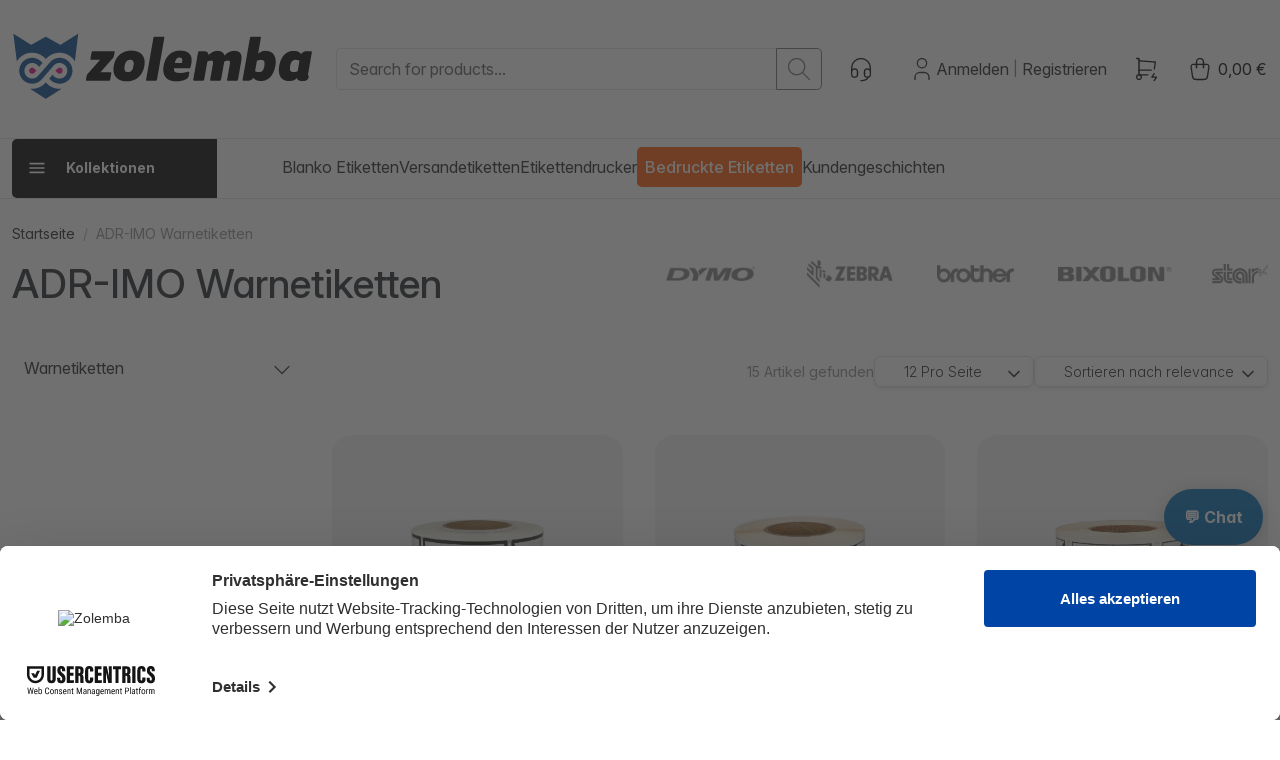

--- FILE ---
content_type: text/html; charset=UTF-8
request_url: https://www.zolemba.de/de/bedruckte-etiketten-auf-rolle/adr-imo
body_size: 266941
content:
<!DOCTYPE html>

<html lang="de"     
                                                                            >
    <head>
                    <meta charset="utf-8">
<meta http-equiv="X-UA-Compatible" content="IE=edge">
<link rel="preload" href="/build/shop/fonts/InterVariable.c504db5c.woff2" as="font" type="font/woff2" crossorigin="anonymous">
<link rel="preload" href="/build/shop/fonts/InterVariable-Italic.01dcbad1.woff2" as="font" type="font/woff2" crossorigin="anonymous">
<meta name="viewport" content="width=device-width, initial-scale=1">


                
    <meta name="title" content="ADR-IMO Etiketten bestellen - Zolemba">    <meta name="description" content="ADR-IMO Etiketten bestellen | Nachhaltig hergestellt | Billig | Vor 21:00 Uhr bestellt, noch am selben Tag versendet">
    <meta name="keywords" content="ADR IMO Etiketten"><link rel="canonical" href="https://www.zolemba.de/de/bedruckte-etiketten-auf-rolle/adr-imo"/>
<meta name="robots" content="index, follow" />
    <link rel="alternate" hreflang="en-us" href="https://www.zolemba.com/en/printed-labels-on-roll/adr-imo" />
    <link rel="alternate" hreflang="en" href="https://www.zolemba.com/en/printed-labels-on-roll/adr-imo" />
    <link rel="alternate" hreflang="es-us" href="https://www.zolemba.com/es/etiketten-bedrukt/adr-imo_es" />
    <link rel="alternate" hreflang="en-gb" href="https://www.zolemba.co.uk/en/printed-labels-on-roll/adr-imo" />
    <link rel="alternate" hreflang="nl-nl" href="https://www.zolemba.nl/nl/etiketten-bedrukt/adr-imo" />
    <link rel="alternate" hreflang="nl" href="https://www.zolemba.nl/nl/etiketten-bedrukt/adr-imo" />
    <link rel="alternate" hreflang="nl-be" href="https://www.zolemba.be/nl/etiketten-bedrukt/adr-imo" />
    <link rel="alternate" hreflang="fr-be" href="https://www.zolemba.be/fr/etiquettes-imprimees/adr-imo" />
    <link rel="alternate" hreflang="es-es" href="https://www.zolemba.es/es/etiketten-bedrukt/adr-imo_es" />
    <link rel="alternate" hreflang="es" href="https://www.zolemba.es/es/etiketten-bedrukt/adr-imo_es" />
    <link rel="alternate" hreflang="de-de" href="https://www.zolemba.de/de/bedruckte-etiketten-auf-rolle/adr-imo" />
    <link rel="alternate" hreflang="de" href="https://www.zolemba.de/de/bedruckte-etiketten-auf-rolle/adr-imo" />
    <link rel="alternate" hreflang="de-at" href="https://www.zolemba.at/de/bedruckte-etiketten-auf-rolle/adr-imo" />
    <link rel="alternate" hreflang="de-ch" href="https://www.zolemba.ch/de/bedruckte-etiketten-auf-rolle/adr-imo" />
    <link rel="alternate" hreflang="fr-ch" href="https://www.zolemba.ch/fr/etiquettes-imprimees/adr-imo" />
    <link rel="alternate" hreflang="it-ch" href="https://www.zolemba.ch/it/etichette-stampate/adr-imo" />
    <link rel="alternate" hreflang="fr-fr" href="https://www.zolemba.fr/fr/etiquettes-imprimees/adr-imo" />
    <link rel="alternate" hreflang="fr" href="https://www.zolemba.fr/fr/etiquettes-imprimees/adr-imo" />
    <link rel="alternate" hreflang="it-it" href="https://www.zolemba.it/it/etichette-stampate/adr-imo" />
    <link rel="alternate" hreflang="it" href="https://www.zolemba.it/it/etichette-stampate/adr-imo" />


<meta name="sentry-dsn" content="https://80e08340c5e80e457286b3560fb46f44@o4508732406562816.ingest.de.sentry.io/4509558890102864"/>
<meta name="sentry-trace" content="127068c829774ba0b4151faeb5bcbd1a-c5bd897a52044f3b-0" />
<meta name="baggage" content="sentry-trace_id=127068c829774ba0b4151faeb5bcbd1a,sentry-sample_rate=0.01,sentry-transaction=GET%20bitbag_sylius_elasticsearch_plugin_shop_taxon_products,sentry-public_key=265df7cd16453fa4ef00bec71248efbb,sentry-org_id=4508732406562816,sentry-release=e7d2935b47c303ce4c5214548a543efa1dfca220,sentry-environment=upsun-production,sentry-sampled=false,sentry-sample_rand=0.816837" />
        
        <title>ADR-IMO Etiketten bestellen - Zolemba</title>

        <link rel="stylesheet" href="/build/shop/shop-entry.2f88894e.css">

<link rel="stylesheet" href="/build/app/shop/app-shop-entry.3d362fb5.css">
        
            


    <klaviyo-data-storage-flusher class="custom-element klaviyo-data-storage-flusher" email=''></klaviyo-data-storage-flusher>

    


    <klaviyo-data-storage class="custom-element klaviyo-data-storage"></klaviyo-data-storage>



    <script type="text/javascript" src="https://static.klaviyo.com/onsite/js/Wc7Ufn/klaviyo.js" async></script>
    <script async="true" data-browser-key="0f1d558e9a4e1e81ffef6e5947df512c2db5ecd1179bb64be00783510a07cd6d" data-sample-rate="1.000000" data-parent-trace-id="ff140bae9d93e8f5083975bfc05ff3b2" data-transaction-name="bitbag_sylius_elasticsearch_plugin_shop_taxon_products" data-collector="https://ingest.upsun-ch-1.observability-pipeline.blackfire.io" src="https://admin-pipeline.upsun-ch-1.observability-pipeline.blackfire.io/js/probe.js"></script></head>

    <body
        data-route="bitbag_sylius_elasticsearch_plugin_shop_taxon_products"
        data-portal="ZLDE"
        data-locale="de"
        data-currency="EUR"
    >
                    <div class="d-flex flex-column min-vh-100
">
                                    <div class="header">
                        

<div class="border-bottom py-4">
    <div class="container">
        <div class="row align-items-center">
            <div class="col-auto">
    <a href="/de/" class="d-inline-block py-lg-2 header-logo" aria-label="sylius logo">
        <svg xmlns="http://www.w3.org/2000/svg" width="100%" height="100%" viewBox="0 0 164 37" fill-rule="evenodd"
     stroke-linejoin="round" stroke-miterlimit="2" style="max-width: 100%; height: auto; display: block;" class="d-none d-md-block">
    <path d="M40.4204 25.957L40.7855 23.9457C40.8863 23.4157 41.1559 22.9325 41.5541 22.5685L48.158 15.1319H43.4309C43.3492 15.1387 43.2671 15.1258 43.1915 15.0943C43.1159 15.0628 43.0489 15.0136 42.9962 14.9509C42.9435 14.8881 42.9066 14.8136 42.8886 14.7337C42.8706 14.6538 42.8721 14.5707 42.8928 14.4914L43.5014 11.0389C43.5293 10.8653 43.6194 10.7078 43.755 10.5959C43.8905 10.4839 44.0622 10.4251 44.238 10.4304H55.6331C55.7058 10.4234 55.7792 10.4343 55.8468 10.4621C55.9144 10.4899 55.9742 10.5339 56.0209 10.5901C56.0676 10.6463 56.0999 10.713 56.1149 10.7846C56.1299 10.8561 56.1273 10.9302 56.1071 11.0005L55.7356 13.0118C55.6268 13.5481 55.3589 14.0392 54.9669 14.4209L48.395 21.8383H53.7563C53.8366 21.8325 53.9171 21.8464 53.9908 21.8789C54.0645 21.9113 54.1291 21.9613 54.1791 22.0245C54.229 22.0877 54.2627 22.1621 54.2772 22.2413C54.2917 22.3205 54.2866 22.4021 54.2623 22.4789L53.6794 25.9249C53.6573 26.0947 53.573 26.2502 53.4429 26.3614C53.3127 26.4726 53.146 26.5317 52.9749 26.527H40.8688C40.7976 26.5312 40.7266 26.5181 40.6617 26.4888C40.5967 26.4596 40.5398 26.415 40.4958 26.3591C40.4517 26.3031 40.4219 26.2373 40.4088 26.1673C40.3956 26.0972 40.3996 26.0251 40.4204 25.957Z" fill="black"></path><path d="M55.6012 18.4817C56.6068 12.6849 60.6614 10.1035 65.254 10.1035C69.8467 10.1035 73.4016 12.6657 72.364 18.4817C71.3263 24.2978 67.3037 26.8663 62.7111 26.8663C58.1185 26.8663 54.5891 24.285 55.6012 18.4817ZM66.3942 18.4817C66.8682 15.8043 65.9586 15.1317 64.5879 15.1317C63.2171 15.1317 62.0257 15.7722 61.571 18.4817C61.1162 21.1912 62.0385 21.8381 63.4157 21.8381C64.7928 21.8381 65.9202 21.1655 66.3878 18.4817H66.3942Z" fill="black"></path><path d="M73.2987 25.8931L77.3212 3.16695C77.3472 2.98979 77.4358 2.82779 77.5709 2.7103C77.7061 2.59281 77.8788 2.52757 78.0578 2.52641H82.7465C82.8282 2.51964 82.9103 2.53255 82.9859 2.56406C83.0616 2.59557 83.1286 2.64476 83.1813 2.7075C83.234 2.77024 83.2709 2.84471 83.2888 2.92465C83.3068 3.00459 83.3054 3.08768 83.2846 3.16695L79.262 25.8931C79.236 26.0703 79.1474 26.2323 79.0123 26.3498C78.8772 26.4673 78.7045 26.5325 78.5254 26.5336H73.8303C73.7488 26.5408 73.6667 26.5281 73.5912 26.4966C73.5156 26.4651 73.4488 26.4157 73.3966 26.3528C73.3443 26.2898 73.3081 26.215 73.291 26.135C73.274 26.0549 73.2766 25.9719 73.2987 25.8931Z" fill="black"></path><path d="M82.8491 18.4817C83.6882 13.588 86.8076 10.1035 91.8998 10.1035C96.0569 10.1035 98.9457 12.0251 98.0682 17.0405C97.9184 17.9281 97.7043 18.8037 97.4276 19.6603H88.6139C88.2488 21.7676 89.3505 22.2737 92.1368 22.2737C92.9139 22.2793 93.6893 22.1998 94.4491 22.0367C95.3843 21.8381 95.9928 21.5691 96.3707 21.5691C96.7487 21.5691 96.9728 21.8701 96.8768 22.4722L96.7038 23.4459C96.6681 24.0726 96.417 24.6677 95.9928 25.1305C94.7822 26.1681 92.3354 26.8727 89.6579 26.8727C84.1557 26.8663 82.01 23.3754 82.8491 18.4817ZM92.8414 16.8035C92.94 16.5062 93.017 16.2023 93.072 15.8939C93.309 14.4527 92.7069 13.8827 91.5667 13.8827C90.2216 13.8827 89.453 14.6577 89.0879 16.8035H92.8414Z" fill="black"></path><path d="M99.1064 25.8923L101.72 11.0768C101.753 10.897 101.848 10.7344 101.988 10.6174C102.129 10.5003 102.306 10.4362 102.488 10.4362H104.737C106.312 10.4362 107.453 11.0447 107.382 12.6205C108.42 11.6468 110.13 10.2377 112.346 10.2377C114.562 10.2377 115.863 11.2113 116.189 12.8511C116.84 12.0466 117.66 11.3954 118.591 10.9437C119.523 10.492 120.542 10.251 121.576 10.2377C125.227 10.2377 125.9 12.6525 125.33 15.8359L123.556 25.8923C123.527 26.0684 123.438 26.2289 123.303 26.346C123.169 26.463 122.997 26.5292 122.819 26.5329H118.124C118.042 26.5396 117.96 26.5267 117.884 26.4952C117.809 26.4637 117.742 26.4145 117.689 26.3518C117.636 26.289 117.6 26.2146 117.582 26.1346C117.564 26.0547 117.565 25.9716 117.586 25.8923L119.161 17.0401C119.366 15.868 118.758 15.5349 118.156 15.5349C117.422 15.5934 116.706 15.7867 116.042 16.105L114.3 25.8923C114.274 26.0695 114.185 26.2315 114.05 26.349C113.915 26.4665 113.742 26.5317 113.563 26.5329H108.875C108.793 26.5396 108.711 26.5267 108.635 26.4952C108.559 26.4637 108.492 26.4145 108.44 26.3518C108.387 26.289 108.35 26.2146 108.332 26.1346C108.314 26.0547 108.316 25.9716 108.336 25.8923L109.912 17.0401C110.111 15.9 109.509 15.5349 108.907 15.5349C108.173 15.5923 107.456 15.7856 106.793 16.105L105.051 25.8923C105.022 26.0684 104.933 26.2289 104.798 26.346C104.664 26.463 104.492 26.5292 104.314 26.5329H99.6188C99.5392 26.5354 99.4602 26.5194 99.3879 26.486C99.3156 26.4527 99.252 26.403 99.2023 26.3408C99.1526 26.2786 99.118 26.2058 99.1014 26.1279C99.0847 26.0501 99.0864 25.9694 99.1064 25.8923Z" fill="black"></path><path d="M132.017 24.8873C131.684 25.4148 131.217 25.8445 130.663 26.1326C130.109 26.4206 129.489 26.5567 128.866 26.527H126.624C126.542 26.5338 126.46 26.5209 126.385 26.4894C126.309 26.4579 126.242 26.4087 126.189 26.346C126.137 26.2832 126.1 26.2087 126.082 26.1288C126.064 26.0489 126.065 25.9658 126.086 25.8865L130.109 3.16034C130.136 2.98373 130.225 2.82247 130.36 2.70521C130.495 2.58795 130.667 2.52226 130.845 2.51981H135.54C135.622 2.51412 135.703 2.52784 135.778 2.55981C135.852 2.59179 135.919 2.64112 135.97 2.70371C136.022 2.7663 136.059 2.84036 136.076 2.91977C136.094 2.99917 136.093 3.08163 136.072 3.16034L134.535 11.8716C135.075 11.3252 135.724 10.8994 136.441 10.6223C137.158 10.3452 137.925 10.223 138.692 10.2639C142.074 10.2639 145.027 12.5121 143.951 18.4755C142.874 24.4389 139.563 26.6936 136.174 26.6936C133.561 26.7 132.555 25.7712 132.017 24.8873ZM137.987 18.4819C138.423 15.8686 137.686 15.1319 136.066 15.1319C135.311 15.1382 134.568 15.311 133.888 15.638L132.882 21.3323C133.499 21.6685 134.191 21.8426 134.893 21.8383C136.508 21.8383 137.552 21.1017 137.987 18.4819Z" fill="black"></path><path d="M151.361 26.7002C147.973 26.7002 145.026 24.4519 146.064 18.4822C147.102 12.5124 150.49 10.2705 153.872 10.2705C156.492 10.2705 157.498 11.2121 158.029 12.0832C158.363 11.5554 158.83 11.1252 159.383 10.8361C159.937 10.547 160.557 10.4093 161.181 10.437H163.429C163.509 10.4307 163.59 10.4444 163.663 10.4768C163.737 10.5093 163.801 10.5595 163.851 10.623C163.9 10.6864 163.933 10.7612 163.947 10.8405C163.961 10.9198 163.954 11.0013 163.929 11.0776L161.885 22.7097C161.751 23.4463 161.885 23.7794 162.321 23.7794L162.257 24.1829C162.052 25.3871 161.584 26.7451 158.836 26.7451C157.158 26.7451 155.986 26.207 155.755 25.0989C154.916 25.8227 153.975 26.7002 151.361 26.7002ZM156.165 21.3325L157.171 15.6382C156.571 15.2952 155.889 15.1203 155.198 15.1322C153.552 15.1322 152.514 15.8688 152.047 18.4822C151.579 21.0955 152.38 21.8386 154.019 21.8386C154.764 21.8342 155.497 21.6612 156.165 21.3325Z" fill="black"></path><path fill-rule="evenodd" clip-rule="evenodd" d="M12.1858 22.2606C11.9528 22.4932 11.656 22.6516 11.333 22.7156C11.01 22.7796 10.6753 22.7465 10.3712 22.6204C10.067 22.4942 9.8071 22.2808 9.62423 22.007C9.44135 21.7332 9.34375 21.4113 9.34375 21.082C9.34375 20.7527 9.44135 20.4309 9.62423 20.1571C9.8071 19.8832 10.067 19.6698 10.3712 19.5437C10.6753 19.4175 11.01 19.3844 11.333 19.4484C11.656 19.5125 11.9528 19.6708 12.1858 19.9034L13.3644 21.082L12.1858 22.2606Z" fill="#E5077E"></path><path fill-rule="evenodd" clip-rule="evenodd" d="M24.8556 22.2606C25.0886 22.4932 25.3854 22.6516 25.7083 22.7156C26.0313 22.7796 26.366 22.7465 26.6702 22.6204C26.9743 22.4942 27.2343 22.2808 27.4171 22.007C27.6 21.7332 27.6976 21.4113 27.6976 21.082C27.6976 20.7527 27.6 20.4309 27.4171 20.1571C27.2343 19.8832 26.9743 19.6698 26.6702 19.5437C26.366 19.4175 26.0313 19.3844 25.7083 19.4484C25.3854 19.5125 25.0886 19.6708 24.8556 19.9034L23.677 21.082L24.8556 22.2606Z" fill="#E5077E"></path><path d="M26.4504 7.02262L18.4501 2.52607L10.4754 7.00981L0.720093 0.905518L2.60967 15.9837C3.41774 14.6533 4.53071 13.5342 5.85668 12.7188C7.18264 11.9034 8.68356 11.4152 10.2355 11.2944C11.7874 11.1736 13.3458 11.4238 14.7819 12.0242C16.2181 12.6246 17.4908 13.5581 18.4949 14.7475C19.4977 13.5604 20.7679 12.6283 22.201 12.0277C23.6342 11.4272 25.1895 11.1753 26.7389 11.2929C28.2884 11.4104 29.7878 11.894 31.114 12.7039C32.4402 13.5138 33.5552 14.6269 34.3674 15.9517L36.1865 0.905518L26.4504 7.02262Z" fill="#044990"></path><path d="M18.45 27.4432C17.5348 28.525 16.3948 29.3944 15.1094 29.9906C13.8239 30.5869 12.424 30.8957 11.007 30.8957C10.5893 30.8939 10.1721 30.8661 9.75793 30.8125L18.45 36.3723L27.2125 30.8253C26.7877 30.88 26.3598 30.9078 25.9314 30.9085C24.5084 30.904 23.1031 30.592 21.8118 29.9939C20.5206 29.3958 19.3738 28.5257 18.45 27.4432Z" fill="#044990"></path><path d="M25.9832 14.0428C24.9301 14.0302 23.8889 14.2662 22.944 14.7313C21.9991 15.1965 21.1773 15.8779 20.545 16.7202L14.1973 23.907C13.726 24.439 13.129 24.8446 12.4608 25.0868C11.7926 25.329 11.0744 25.4002 10.3717 25.2938C9.66892 25.1874 9.00396 24.9069 8.43738 24.4778C7.8708 24.0486 7.4206 23.4846 7.12781 22.8369C6.83503 22.1893 6.70896 21.4786 6.76109 20.7698C6.81322 20.061 7.04189 19.3764 7.42628 18.7786C7.81066 18.1808 8.33854 17.6886 8.9618 17.347C9.58507 17.0054 10.2839 16.8251 10.9947 16.8227C11.5771 16.815 12.1543 16.9329 12.6871 17.1683C13.2198 17.4038 13.6956 17.7512 14.082 18.187C14.3318 18.4368 14.6073 18.7379 14.8187 18.9749L16.6442 16.8611C15.785 15.7068 14.5929 14.8432 13.2283 14.3865C11.8637 13.9298 10.3919 13.9019 9.01097 14.3065C7.63001 14.7111 6.40605 15.5289 5.50368 16.6498C4.6013 17.7707 4.06378 19.1411 3.9634 20.5766C3.86301 22.0121 4.20458 23.4439 4.94216 24.6795C5.67974 25.9151 6.77797 26.8953 8.08917 27.4882C9.40037 28.0811 10.8617 28.2582 12.2766 27.9959C13.6915 27.7336 14.9921 27.0443 16.0036 26.0208L20.6283 20.73L22.7228 18.2895C23.1898 17.746 23.7862 17.3289 24.4569 17.0766C25.1277 16.8244 25.8511 16.7452 26.5605 16.8463C27.27 16.9474 27.9425 17.2256 28.516 17.6552C29.0895 18.0848 29.5456 18.6519 29.8421 19.3043C30.1387 19.9567 30.2661 20.6732 30.2126 21.3878C30.1592 22.1024 29.9266 22.792 29.5363 23.393C29.146 23.9939 28.6106 24.4869 27.9796 24.8264C27.3485 25.1659 26.6421 25.3409 25.9255 25.3354C24.3242 25.3354 23.152 24.5668 22.1592 23.1896L20.3721 25.3226C21.0938 26.2826 22.0489 27.0422 23.1467 27.5292C24.2446 28.0162 25.4487 28.2146 26.6447 28.1053C27.8408 27.9961 28.989 27.583 29.9805 26.9052C30.972 26.2273 31.7737 25.3073 32.3096 24.2325C32.8455 23.1577 33.0977 21.9637 33.0424 20.764C32.987 19.5642 32.6259 18.3985 31.9934 17.3776C31.3608 16.3567 30.4777 15.5144 29.4281 14.9307C28.3784 14.3471 27.197 14.0414 25.996 14.0428H25.9832Z" fill="#044990"></path><defs><clipPath id="clip0_370_107"><rect width="163.227" height="35.4664" fill="white" transform="translate(0.719727 0.905273)"></rect></clipPath></defs>
</svg>
<svg xmlns="http://www.w3.org/2000/svg" width="100%" height="50px" viewBox="0 0 37 37" fill-rule="evenodd"
     stroke-linejoin="round" stroke-miterlimit="2" style="max-width: 100%; height: auto; display: block;" class="d-block d-md-none">
    <path fill-rule="evenodd" clip-rule="evenodd" d="M12.1858 22.2606C11.9528 22.4932 11.656 22.6516 11.333 22.7156C11.01 22.7796 10.6753 22.7465 10.3712 22.6204C10.067 22.4942 9.8071 22.2808 9.62423 22.007C9.44135 21.7332 9.34375 21.4113 9.34375 21.082C9.34375 20.7527 9.44135 20.4309 9.62423 20.1571C9.8071 19.8832 10.067 19.6698 10.3712 19.5437C10.6753 19.4175 11.01 19.3844 11.333 19.4484C11.656 19.5125 11.9528 19.6708 12.1858 19.9034L13.3644 21.082L12.1858 22.2606Z" fill="#E5077E"></path><path fill-rule="evenodd" clip-rule="evenodd" d="M24.8556 22.2606C25.0886 22.4932 25.3854 22.6516 25.7083 22.7156C26.0313 22.7796 26.366 22.7465 26.6702 22.6204C26.9743 22.4942 27.2343 22.2808 27.4171 22.007C27.6 21.7332 27.6976 21.4113 27.6976 21.082C27.6976 20.7527 27.6 20.4309 27.4171 20.1571C27.2343 19.8832 26.9743 19.6698 26.6702 19.5437C26.366 19.4175 26.0313 19.3844 25.7083 19.4484C25.3854 19.5125 25.0886 19.6708 24.8556 19.9034L23.677 21.082L24.8556 22.2606Z" fill="#E5077E"></path><path d="M26.4504 7.02262L18.4501 2.52607L10.4754 7.00981L0.720093 0.905518L2.60967 15.9837C3.41774 14.6533 4.53071 13.5342 5.85668 12.7188C7.18264 11.9034 8.68356 11.4152 10.2355 11.2944C11.7874 11.1736 13.3458 11.4238 14.7819 12.0242C16.2181 12.6246 17.4908 13.5581 18.4949 14.7475C19.4977 13.5604 20.7679 12.6283 22.201 12.0277C23.6342 11.4272 25.1895 11.1753 26.7389 11.2929C28.2884 11.4104 29.7878 11.894 31.114 12.7039C32.4402 13.5138 33.5552 14.6269 34.3674 15.9517L36.1865 0.905518L26.4504 7.02262Z" fill="#044990"></path><path d="M18.45 27.4432C17.5348 28.525 16.3948 29.3944 15.1094 29.9906C13.8239 30.5869 12.424 30.8957 11.007 30.8957C10.5893 30.8939 10.1721 30.8661 9.75793 30.8125L18.45 36.3723L27.2125 30.8253C26.7877 30.88 26.3598 30.9078 25.9314 30.9085C24.5084 30.904 23.1031 30.592 21.8118 29.9939C20.5206 29.3958 19.3738 28.5257 18.45 27.4432Z"  fill="#044990"></path><path d="M25.9832 14.0428C24.9301 14.0302 23.8889 14.2662 22.944 14.7313C21.9991 15.1965 21.1773 15.8779 20.545 16.7202L14.1973 23.907C13.726 24.439 13.129 24.8446 12.4608 25.0868C11.7926 25.329 11.0744 25.4002 10.3717 25.2938C9.66892 25.1874 9.00396 24.9069 8.43738 24.4778C7.8708 24.0486 7.4206 23.4846 7.12781 22.8369C6.83503 22.1893 6.70896 21.4786 6.76109 20.7698C6.81322 20.061 7.04189 19.3764 7.42628 18.7786C7.81066 18.1808 8.33854 17.6886 8.9618 17.347C9.58507 17.0054 10.2839 16.8251 10.9947 16.8227C11.5771 16.815 12.1543 16.9329 12.6871 17.1683C13.2198 17.4038 13.6956 17.7512 14.082 18.187C14.3318 18.4368 14.6073 18.7379 14.8187 18.9749L16.6442 16.8611C15.785 15.7068 14.5929 14.8432 13.2283 14.3865C11.8637 13.9298 10.3919 13.9019 9.01097 14.3065C7.63001 14.7111 6.40605 15.5289 5.50368 16.6498C4.6013 17.7707 4.06378 19.1411 3.9634 20.5766C3.86301 22.0121 4.20458 23.4439 4.94216 24.6795C5.67974 25.9151 6.77797 26.8953 8.08917 27.4882C9.40037 28.0811 10.8617 28.2582 12.2766 27.9959C13.6915 27.7336 14.9921 27.0443 16.0036 26.0208L20.6283 20.73L22.7228 18.2895C23.1898 17.746 23.7862 17.3289 24.4569 17.0766C25.1277 16.8244 25.8511 16.7452 26.5605 16.8463C27.27 16.9474 27.9425 17.2256 28.516 17.6552C29.0895 18.0848 29.5456 18.6519 29.8421 19.3043C30.1387 19.9567 30.2661 20.6732 30.2126 21.3878C30.1592 22.1024 29.9266 22.792 29.5363 23.393C29.146 23.9939 28.6106 24.4869 27.9796 24.8264C27.3485 25.1659 26.6421 25.3409 25.9255 25.3354C24.3242 25.3354 23.152 24.5668 22.1592 23.1896L20.3721 25.3226C21.0938 26.2826 22.0489 27.0422 23.1467 27.5292C24.2446 28.0162 25.4487 28.2146 26.6447 28.1053C27.8408 27.9961 28.989 27.583 29.9805 26.9052C30.972 26.2273 31.7737 25.3073 32.3096 24.2325C32.8455 23.1577 33.0977 21.9637 33.0424 20.764C32.987 19.5642 32.6259 18.3985 31.9934 17.3776C31.3608 16.3567 30.4777 15.5144 29.4281 14.9307C28.3784 14.3471 27.197 14.0414 25.996 14.0428H25.9832Z"  fill="#044990"></path><defs><clipPath id="clip0_370_107"><rect width="163.227" height="35.4664" fill="white" transform="translate(0.719727 0.905273)"></rect></clipPath></defs>
</svg>
    </a>
</div>

<div class="col-auto d-lg-none me-auto">
    <button 
        class="btn btn-icon btn-transparent px-0 bg-transparent"
        data-controller="mobile-search"
        data-action="click->mobile-search#toggle"
        aria-label="Suche"
    >
        <svg viewBox="0 0 24 24" class="icon" aria-hidden="true"><path fill="none" stroke="currentColor" stroke-linecap="round" stroke-linejoin="round" stroke-width="2" d="M3 10a7 7 0 1 0 14 0a7 7 0 1 0-14 0m18 11l-6-6"></path></svg>
    </button>
</div>


<div class="col searchdiv d-none d-lg-block" data-bb-elastic-url="https://www.zolemba.de/de/auto-complete/product">
    
<form method="get" action="/de/search">
    <div class="input-group">
        <input type="text" id="q" name="q" placeholder="Search for products..." class="prompt app-quick-add-code-input form-control" />
        <button id="bitbag_elasticsearch_search_box_search" class="btn btn-outline-secondary btn-sm" type="submit" aria-label="search button">
            <svg viewBox="0 0 24 24" class="icon" aria-hidden="true"><path fill="none" stroke="currentColor" stroke-linecap="round" stroke-linejoin="round" stroke-width="2" d="M3 10a7 7 0 1 0 14 0a7 7 0 1 0-14 0m18 11l-6-6"></path></svg>
        </button>
    </div>
</form>
<div class="results"></div>
</div>





<div class="col-auto d-none d-sm-block">
    <a href="/de/kontakt" class="btn btn-icon btn-transparent px-0"><svg xmlns="http://www.w3.org/2000/svg" viewBox="0 0 24 24" class="icon" aria-hidden="true"><g fill="none" stroke="currentColor" stroke-linecap="round" stroke-linejoin="round" stroke-width="2"><path d="M4 14v-3a8 8 0 1 1 16 0v3m-2 5c0 1.657-2.686 3-6 3"/><path d="M4 14a2 2 0 0 1 2-2h1a2 2 0 0 1 2 2v3a2 2 0 0 1-2 2H6a2 2 0 0 1-2-2zm11 0a2 2 0 0 1 2-2h1a2 2 0 0 1 2 2v3a2 2 0 0 1-2 2h-1a2 2 0 0 1-2-2z"/></g></svg></a>
</div>

<div class="col-auto">
    

    <div class="d-flex align-items-center">
        <div class="d-lg-none" role="navigation" aria-label="Account navigation (mobile)">
    <a href="/de/login" class="btn btn-icon btn-transparent px-0" aria-label="Account button">
        <svg viewBox="0 0 24 24" class="icon" aria-hidden="true"><path fill="none" stroke="currentColor" stroke-linecap="round" stroke-linejoin="round" stroke-width="2" d="M8 7a4 4 0 1 0 8 0a4 4 0 0 0-8 0M6 21v-2a4 4 0 0 1 4-4h4a4 4 0 0 1 4 4v2"></path></svg>
    </a>
</div>

<div class="d-none d-lg-flex align-items-center gap-2 ps-2" role="navigation" aria-label="Account navigation (desktop)">
    <svg viewBox="0 0 24 24" class="icon" aria-hidden="true"><path fill="none" stroke="currentColor" stroke-linecap="round" stroke-linejoin="round" stroke-width="2" d="M8 7a4 4 0 1 0 8 0a4 4 0 0 0-8 0M6 21v-2a4 4 0 0 1 4-4h4a4 4 0 0 1 4 4v2"></path></svg>


    <a
        href="/de/login"
        class="link-reset"
         id="login-page-button"        data-test-button="login-page-button"
            >
                            Anmelden
            </a>



<small class="text-black-50 px-1">|</small>
    <a
        href="/de/register"
        class="link-reset"
         id="register-page-button"        data-test-button="register-page-button"
            >
                            Registrieren
            </a>

</div>
    </div>
</div>

<div class="col-auto d-none d-sm-block">
    <a href="/de/quick-add" class="btn btn-icon btn-transparent px-0"><svg xmlns="http://www.w3.org/2000/svg" viewBox="0 0 24 24" class="icon" aria-hidden="true"><g fill="none" stroke="currentColor" stroke-linecap="round" stroke-linejoin="round" stroke-width="2"><path d="M4 19a2 2 0 1 0 4 0a2 2 0 0 0-4 0"/><path d="M13.5 17H6V3H4"/><path d="m6 5l14 1l-.858 6.004M16.5 13H6m13 3l-2 3h4l-2 3"/></g></svg></a>
</div>



<div class="col-auto position-relative"  data-controller="live" data-live-name-value="sylius_shop:cart:widget" data-live-url-value="/de/_components/sylius_shop:cart:widget" data-live-listeners-value="[{&quot;action&quot;:&quot;refreshCart&quot;,&quot;event&quot;:&quot;sylius:shop:cart_changed&quot;},{&quot;action&quot;:&quot;refreshCart&quot;,&quot;event&quot;:&quot;sylius:shop:cart_cleared&quot;}]" id="live-3283976089-0" data-live-props-value="{&quot;cart&quot;:null,&quot;hookableMetadata&quot;:{&quot;renderedBy&quot;:&quot;sylius_shop.base.header.content&quot;,&quot;configuration&quot;:&quot;[]&quot;,&quot;prefixes&quot;:[&quot;sylius_shop.base.header.content&quot;]},&quot;template&quot;:&quot;@SyliusShop\/shared\/components\/header\/cart.html.twig&quot;,&quot;@attributes&quot;:{&quot;id&quot;:&quot;live-3283976089-0&quot;},&quot;@checksum&quot;:&quot;mxkoCHv32\/e\/aQmV8megbx8ev\/6xiyAO4EhT8hAuH40=&quot;}">
    <div data-loading>
        <div class="sylius-shop-loader">
            <span class="visually-hidden">Loading</span>
            <div class="spinner-dots">
                                                        <div class="spinner-dot-1"
                        style="background-color: #22b99a; width: 18px; height: 18px; animation: bouncedelay 1500ms infinite ease-in-out both; animation-delay: -500ms;">
                </div>
                                                        <div class="spinner-dot-2"
                        style="background-color: #22b99a; width: 18px; height: 18px; animation: bouncedelay 1500ms infinite ease-in-out both; animation-delay: -250ms;">
                </div>
                                                        <div class="spinner-dot-3"
                        style="background-color: #22b99a; width: 18px; height: 18px; animation: bouncedelay 1500ms infinite ease-in-out both; animation-delay: -0ms;">
                </div>
                            </div>
        </div>
    </div>
    <div data-test-cart-button="">
        <button class="btn btn-icon btn-transparent px-0 position-relative" data-bs-toggle="offcanvas" data-bs-target="#offcanvasCart" aria-label="cart button">
            <svg viewBox="0 0 24 24" class="icon" aria-hidden="true"><g fill="none" stroke="currentColor" stroke-linecap="round" stroke-linejoin="round" stroke-width="2"><path d="M6.331 8H17.67a2 2 0 0 1 1.977 2.304l-1.255 8.152A3 3 0 0 1 15.426 21H8.574a3 3 0 0 1-2.965-2.544l-1.255-8.152A2 2 0 0 1 6.331 8"></path><path d="M9 11V6a3 3 0 0 1 6 0v5"></path></g></svg>
            <span class="d-none d-lg-block ps-1" data-test-cart-total="">0,00 €
        </span>
                    </button>
    </div>
</div>

<div class="col-auto d-lg-none">
    <button class="navbar-toggler btn btn-icon btn-transparent px-0 navigation-menu-open" type="button" aria-label="Toggle navigation">
        <svg viewBox="0 0 24 24" class="icon icon-md" aria-hidden="true"><path fill="none" stroke="currentColor" stroke-linecap="round" stroke-linejoin="round" stroke-width="2" d="M4 6h16M4 12h16M4 18h16"></path></svg>
    </button>
</div>

        </div>
    </div>
</div>

<div class="mobile-search-bar d-lg-none">
    <div class="container">
        <div class="mobile-search-bar__content py-3">
            <div class="d-flex align-items-center gap-2">
                <div class="flex-grow-1" data-bb-elastic-url="https://www.zolemba.de/de/auto-complete/product">
                    
<form method="get" action="/de/search">
    <div class="input-group">
        <input type="text" id="q" name="q" placeholder="Search for products..." class="prompt app-quick-add-code-input form-control" />
        <button id="bitbag_elasticsearch_search_box_search" class="btn btn-outline-secondary btn-sm" type="submit" aria-label="search button">
            <svg viewBox="0 0 24 24" class="icon" aria-hidden="true"><path fill="none" stroke="currentColor" stroke-linecap="round" stroke-linejoin="round" stroke-width="2" d="M3 10a7 7 0 1 0 14 0a7 7 0 1 0-14 0m18 11l-6-6"></path></svg>
        </button>
    </div>
</form>
<div class="results"></div>

                </div>
                <button
                    class="btn btn-icon btn-transparent px-0 flex-shrink-0 mobile-search-close-btn"
                    aria-label="Close"
                >
                    <svg viewBox="0 0 24 24" class="icon" aria-hidden="true"><path fill="none" stroke="currentColor" stroke-linecap="round" stroke-linejoin="round" stroke-width="2" d="M18 6L6 18M6 6l12 12"></path></svg>
                </button>
            </div>
        </div>
    </div>
</div>


<div class="w-100 border-bottom header__navigation container">
        <div class="grid grid--middle header-bottom grid-cols-4">
            


    <toggler-click class="custom-element toggler-click is-hidden" trigger-class-to-toggle='' trigger-selector='' trigger-class-name='navigation-menu-open' target-selector='' target-class-name='header__navigation-menu' class-to-toggle='show-menu'>        <slot></slot>
</toggler-click>

<div class="header__navigation-menu col-menu col--lg-10">
    <div class="navigation-active">
        <div class="navigation-menu-open d-none d-lg-block">
            <span class="menu-open-icon is-hidden-lg">
                <svg viewBox="0 0 24 24" class="icon-sm" aria-hidden="true"><path fill="none" stroke="currentColor" stroke-linecap="round" stroke-linejoin="round" stroke-width="1.5" d="M3.75 6.75h16.5M3.75 12h16.5m-16.5 5.25h16.5"></path></svg>
            </span>

            <span class="menu-close-icon is-hidden-lg ">
                <svg viewBox="0 0 24 24" class="icon-sm" aria-hidden="true"><path fill="none" stroke="currentColor" stroke-linecap="round" stroke-linejoin="round" stroke-width="2" d="M18 6L6 18M6 6l12 12"></path></svg>
            </span>
            <span class="header__burger-name">Kollektionen</span>
        </div>
        <div class="root-level-menu col-menu col--lg-12 p-0">
                            
<navigation-multilevel
    class="navigation-multilevel"
    class-to-toggle="is-active"
    available-breakpoint="992"
    overlay-block-class-name="js-overlay-block"
    reverse-class-name="menu-wrapper--reverse">
    <ul class="row menu menu--lvl-0">
                    


    <li class="  navigation-multilevel__trigger navigation-multilevel__item  ">                                    <span class="menu__trigger menu__trigger--lvl-0">
        <a class="menu__link menu__link--lvl-0" href="/de/blanko-etiketten-auf-rolle">Blanko Etiketten </a>

                    <button class="menu__trigger-button menu__trigger-button--lvl-0 navigation-multilevel__touch-trigger border-0"
                data-toggle-target=".navigation-multilevel__wrapper"
                data-class-to-toggle="is-hidden-sm-lg">
            <svg viewBox="0 0 24 24" class="icon icon-xs" aria-hidden="true"><path fill="none" stroke="currentColor" stroke-linecap="round" stroke-linejoin="round" stroke-width="2" d="m6 9l6 6l6-6"></path></svg>
        </button>
    
    </span>

            

            <div class="menu-wrapper menu-wrapper--lvl-1 navigation-multilevel__wrapper is-hidden-sm-lg">
            <ul class="menu menu--lvl-1">
                                                                                    


    <li class="  navigation-multilevel__trigger navigation-multilevel__item  ">                                    <span class="menu__trigger menu__trigger--lvl-1">
        <span class="menu__text menu__text--lvl-1">Marken</span>

            
    </span>

            

            <div class="menu-wrapper menu-wrapper--lvl-2 navigation-multilevel__wrapper is-hidden-sm-lg">
            <ul class="menu menu--lvl-2">
                                                                                    


    <li class="  navigation-multilevel__trigger navigation-multilevel__item  ">                                    <span class="menu__trigger menu__trigger--lvl-2">
        <a class="menu__link menu__link--lvl-2" href="/de/blanko-etiketten-auf-rolle/dymo-etiketten">Dymo </a>

            
    </span>

            

    </li>
                                                                                                        


    <li class="  navigation-multilevel__trigger navigation-multilevel__item  ">                                    <span class="menu__trigger menu__trigger--lvl-2">
        <a class="menu__link menu__link--lvl-2" href="/de/blanko-etiketten-auf-rolle/dymo-5-serie-kompatibel">Dymo 5-Serie kompatibel </a>

            
    </span>

            

    </li>
                                                                                                        


    <li class="  navigation-multilevel__trigger navigation-multilevel__item  ">                                    <span class="menu__trigger menu__trigger--lvl-2">
        <a class="menu__link menu__link--lvl-2" href="/de/blanko-etiketten-auf-rolle/zebra-etiketten">Zebra </a>

            
    </span>

            

    </li>
                                                                                                        


    <li class="  navigation-multilevel__trigger navigation-multilevel__item  ">                                    <span class="menu__trigger menu__trigger--lvl-2">
        <a class="menu__link menu__link--lvl-2" href="/de/blanko-etiketten-auf-rolle/brother-etiketten">Brother </a>

            
    </span>

            

    </li>
                                                                                                        


    <li class="  navigation-multilevel__trigger navigation-multilevel__item  ">                                    <span class="menu__trigger menu__trigger--lvl-2">
        <a class="menu__link menu__link--lvl-2" href="/de/blanko-etiketten-auf-rolle/star-etiketten">Star </a>

            
    </span>

            

    </li>
                                                                                                        


    <li class="  navigation-multilevel__trigger navigation-multilevel__item  ">                                    <span class="menu__trigger menu__trigger--lvl-2">
        <a class="menu__link menu__link--lvl-2" href="/de/blanko-etiketten-auf-rolle/seiko-etiketten">Seiko </a>

            
    </span>

            

    </li>
                                                                                                        


    <li class="  navigation-multilevel__trigger navigation-multilevel__item  ">                                    <span class="menu__trigger menu__trigger--lvl-2">
        <a class="menu__link menu__link--lvl-2" href="/de/blanko-etiketten-auf-rolle/bixolon-etiketten">Bixolon </a>

            
    </span>

            

    </li>
                                                                                                        


    <li class="  navigation-multilevel__trigger navigation-multilevel__item  ">                                    <span class="menu__trigger menu__trigger--lvl-2">
        <a class="menu__link menu__link--lvl-2" href="/de/blanko-etiketten-auf-rolle/sato-etiketten">Sato </a>

            
    </span>

            

    </li>
                                                                                                        


    <li class="  navigation-multilevel__trigger navigation-multilevel__item  ">                                    <span class="menu__trigger menu__trigger--lvl-2">
        <a class="menu__link menu__link--lvl-2" href="/de/blanko-etiketten-auf-rolle/andere-marken">Andere Marken </a>

            
    </span>

            

    </li>
                                                </ul>
        </div>
    </li>
                                                                                                        


    <li class="  navigation-multilevel__trigger navigation-multilevel__item  ">                                    <span class="menu__trigger menu__trigger--lvl-1">
        <span class="menu__text menu__text--lvl-1">Verwendung</span>

            
    </span>

            

            <div class="menu-wrapper menu-wrapper--lvl-2 navigation-multilevel__wrapper is-hidden-sm-lg">
            <ul class="menu menu--lvl-2">
                                                                                    


    <li class="  navigation-multilevel__trigger navigation-multilevel__item  ">                                    <span class="menu__trigger menu__trigger--lvl-2">
        <a class="menu__link menu__link--lvl-2" href="/de/blanko-etiketten-auf-rolle/anwendungen/versandetiketten">Versandetiketten </a>

            
    </span>

            

    </li>
                                                                                                        


    <li class="  navigation-multilevel__trigger navigation-multilevel__item  ">                                    <span class="menu__trigger menu__trigger--lvl-2">
        <a class="menu__link menu__link--lvl-2" href="/de/blanko-etiketten-auf-rolle/anwendungen/adressetiketten">Adressetiketten </a>

            
    </span>

            

    </li>
                                                                                                        


    <li class="  navigation-multilevel__trigger navigation-multilevel__item  ">                                    <span class="menu__trigger menu__trigger--lvl-2">
        <a class="menu__link menu__link--lvl-2" href="/de/blanko-etiketten-auf-rolle/anwendungen/lageretiketten">Lageretiketten </a>

            
    </span>

            

    </li>
                                                                                                        


    <li class="  navigation-multilevel__trigger navigation-multilevel__item  ">                                    <span class="menu__trigger menu__trigger--lvl-2">
        <a class="menu__link menu__link--lvl-2" href="/de/blanko-etiketten-auf-rolle/anwendungen/preisetiketten">Preisetiketten </a>

            
    </span>

            

    </li>
                                                                                                        


    <li class="  navigation-multilevel__trigger navigation-multilevel__item  ">                                    <span class="menu__trigger menu__trigger--lvl-2">
        <a class="menu__link menu__link--lvl-2" href="/de/blanko-etiketten-auf-rolle/anwendungen/barcode-etiketten">Barcodeetiketten </a>

            
    </span>

            

    </li>
                                                                                                        


    <li class="  navigation-multilevel__trigger navigation-multilevel__item  ">                                    <span class="menu__trigger menu__trigger--lvl-2">
        <a class="menu__link menu__link--lvl-2" href="/de/blanko-etiketten-auf-rolle/anwendungen/postetiketten">Postetiketten </a>

            
    </span>

            

    </li>
                                                                                                        


    <li class="  navigation-multilevel__trigger navigation-multilevel__item  ">                                    <span class="menu__trigger menu__trigger--lvl-2">
        <a class="menu__link menu__link--lvl-2" href="/de/blanko-etiketten-auf-rolle/anwendungen/buroetiketten">Büroetiketten </a>

            
    </span>

            

    </li>
                                                                                                        


    <li class="  navigation-multilevel__trigger navigation-multilevel__item  ">                                    <span class="menu__trigger menu__trigger--lvl-2">
        <a class="menu__link menu__link--lvl-2" href="/de/blanko-etiketten-auf-rolle/ordneretiketten">Ordneretiketten </a>

            
    </span>

            

    </li>
                                                                                                        


    <li class="  navigation-multilevel__trigger navigation-multilevel__item  ">                                    <span class="menu__trigger menu__trigger--lvl-2">
        <a class="menu__link menu__link--lvl-2" href="/de/blanko-etiketten-auf-rolle/anwendungen/apotheke-etiketten">Apotheken- und Rezeptetiketten </a>

            
    </span>

            

    </li>
                                                                                                        


    <li class="  navigation-multilevel__trigger navigation-multilevel__item  ">                                    <span class="menu__trigger menu__trigger--lvl-2">
        <a class="menu__link menu__link--lvl-2" href="/de/blanko-etiketten-auf-rolle/anwendungen/waagen-etiketten">Waagen Etiketten </a>

            
    </span>

            

    </li>
                                                                                                        


    <li class="  navigation-multilevel__trigger navigation-multilevel__item  ">                                    <span class="menu__trigger menu__trigger--lvl-2">
        <a class="menu__link menu__link--lvl-2" href="/de/blanko-etiketten-auf-rolle/anwendungen/transparente-etiketten">Transparente Etiketten </a>

            
    </span>

            

    </li>
                                                </ul>
        </div>
    </li>
                                                                                                        


    <li class="  navigation-multilevel__trigger navigation-multilevel__item  ">                                    <span class="menu__trigger menu__trigger--lvl-1">
        <span class="menu__text menu__text--lvl-1">Inkjet Etiketten</span>

            
    </span>

            

            <div class="menu-wrapper menu-wrapper--lvl-2 navigation-multilevel__wrapper is-hidden-sm-lg">
            <ul class="menu menu--lvl-2">
                                                                                    


    <li class="  navigation-multilevel__trigger navigation-multilevel__item  ">                                    <span class="menu__trigger menu__trigger--lvl-2">
        <a class="menu__link menu__link--lvl-2" href="/de/blanko-etiketten-auf-rolle/epson-etiketten">Epson </a>

            
    </span>

            

    </li>
                                                                                                        


    <li class="  navigation-multilevel__trigger navigation-multilevel__item  ">                                    <span class="menu__trigger menu__trigger--lvl-2">
        <a class="menu__link menu__link--lvl-2" href="/de/blanko-etiketten-auf-rolle/primera-etiketten">Primera </a>

            
    </span>

            

    </li>
                                                </ul>
        </div>
    </li>
                                                                                                        


    <li class="  navigation-multilevel__trigger navigation-multilevel__item  ">                                    <span class="menu__trigger menu__trigger--lvl-1">
        <span class="menu__text menu__text--lvl-1">Weitere Etiketten</span>

            
    </span>

            

            <div class="menu-wrapper menu-wrapper--lvl-2 navigation-multilevel__wrapper is-hidden-sm-lg">
            <ul class="menu menu--lvl-2">
                                                                                    


    <li class="  navigation-multilevel__trigger navigation-multilevel__item  ">                                    <span class="menu__trigger menu__trigger--lvl-2">
        <a class="menu__link menu__link--lvl-2" href="/de/blanko-etiketten-auf-rolle/sscc-etiketten">SSCC Etiketten </a>

            
    </span>

            

    </li>
                                                                                                        


    <li class="  navigation-multilevel__trigger navigation-multilevel__item  ">                                    <span class="menu__trigger menu__trigger--lvl-2">
        <a class="menu__link menu__link--lvl-2" href="/de/blanko-etiketten-auf-rolle/fanfold-etiketten">Fanfold Etiketten </a>

            
    </span>

            

    </li>
                                                                                                        


    <li class="  navigation-multilevel__trigger navigation-multilevel__item  ">                                    <span class="menu__trigger menu__trigger--lvl-2">
        <a class="menu__link menu__link--lvl-2" href="/de/blanko-etiketten-auf-rolle/farbige-etiketten">Farbige Etiketten </a>

            
    </span>

            

    </li>
                                                                                                        


    <li class="  navigation-multilevel__trigger navigation-multilevel__item  ">                                    <span class="menu__trigger menu__trigger--lvl-2">
        <a class="menu__link menu__link--lvl-2" href="/de/blanko-etiketten-auf-rolle/linerless-versandetiketten-labels">Linerless Versandetiketten </a>

            
    </span>

            

    </li>
                                                                                                        


    <li class="  navigation-multilevel__trigger navigation-multilevel__item  ">                                    <span class="menu__trigger menu__trigger--lvl-2">
        <a class="menu__link menu__link--lvl-2" href="/de/blanko-etiketten-auf-rolle/etiketten-fur-mobile-etikettendrucker">Etiketten für mobile etikettendrucker </a>

            
    </span>

            

    </li>
                                                </ul>
        </div>
    </li>
                                                </ul>
        </div>
    </li>
                    


    <li class="  navigation-multilevel__trigger navigation-multilevel__item  ">                                    <span class="menu__trigger menu__trigger--lvl-0">
        <a class="menu__link menu__link--lvl-0" href="/de/blanko-etiketten-auf-rolle/anwendungen/versandetiketten">Versandetiketten </a>

                    <button class="menu__trigger-button menu__trigger-button--lvl-0 navigation-multilevel__touch-trigger border-0"
                data-toggle-target=".navigation-multilevel__wrapper"
                data-class-to-toggle="is-hidden-sm-lg">
            <svg viewBox="0 0 24 24" class="icon icon-xs" aria-hidden="true"><path fill="none" stroke="currentColor" stroke-linecap="round" stroke-linejoin="round" stroke-width="2" d="m6 9l6 6l6-6"></path></svg>
        </button>
    
    </span>

            

            <div class="menu-wrapper menu-wrapper--lvl-1 navigation-multilevel__wrapper is-hidden-sm-lg">
            <ul class="menu menu--lvl-1">
                                                                                    


    <li class="  navigation-multilevel__trigger navigation-multilevel__item  ">                                    <span class="menu__trigger menu__trigger--lvl-1">
        <span class="menu__text menu__text--lvl-1">Versandetiketten</span>

            
    </span>

            

            <div class="menu-wrapper menu-wrapper--lvl-2 navigation-multilevel__wrapper is-hidden-sm-lg">
            <ul class="menu menu--lvl-2">
                                                                                                                                                            


    <li class="  navigation-multilevel__trigger navigation-multilevel__item  ">                                    <span class="menu__trigger menu__trigger--lvl-2">
        <a class="menu__link menu__link--lvl-2" href="/de/blanko-etiketten-auf-rolle/dhl-versandetiketten">DHL Versandetiketten </a>

            
    </span>

            

    </li>
                                                                                                        


    <li class="  navigation-multilevel__trigger navigation-multilevel__item  ">                                    <span class="menu__trigger menu__trigger--lvl-2">
        <a class="menu__link menu__link--lvl-2" href="/de/blanko-etiketten-auf-rolle/dpd-etiketten">DPD Versandetiketten </a>

            
    </span>

            

    </li>
                                                                                                        


    <li class="  navigation-multilevel__trigger navigation-multilevel__item  ">                                    <span class="menu__trigger menu__trigger--lvl-2">
        <a class="menu__link menu__link--lvl-2" href="/de/blanko-etiketten-auf-rolle/tnt-versandetiketten">TNT Versandetiketten </a>

            
    </span>

            

    </li>
                                                                                                        


    <li class="  navigation-multilevel__trigger navigation-multilevel__item  ">                                    <span class="menu__trigger menu__trigger--lvl-2">
        <a class="menu__link menu__link--lvl-2" href="/de/blanko-etiketten-auf-rolle/ups-etiketten">UPS Versandetiketten </a>

            
    </span>

            

    </li>
                                                                                                        


    <li class="  navigation-multilevel__trigger navigation-multilevel__item  ">                                    <span class="menu__trigger menu__trigger--lvl-2">
        <a class="menu__link menu__link--lvl-2" href="/de/blanko-etiketten-auf-rolle/gls-etiketten">GLS Versandetiketten </a>

            
    </span>

            

    </li>
                                                                                                        


    <li class="  navigation-multilevel__trigger navigation-multilevel__item  ">                                    <span class="menu__trigger menu__trigger--lvl-2">
        <a class="menu__link menu__link--lvl-2" href="/de/blanko-etiketten-auf-rolle/hermes-versandetiketten">Hermes labels </a>

            
    </span>

            

    </li>
                                                                                                                                                                                                                    


    <li class="  navigation-multilevel__trigger navigation-multilevel__item  ">                                    <span class="menu__trigger menu__trigger--lvl-2">
        <a class="menu__link menu__link--lvl-2" href="/de/blanko-etiketten-auf-rolle/sendcloud-etiketten">SendCloud Versandetiketten </a>

            
    </span>

            

    </li>
                                                                                                                                            


    <li class="  navigation-multilevel__trigger navigation-multilevel__item  ">                                    <span class="menu__trigger menu__trigger--lvl-2">
        <a class="menu__link menu__link--lvl-2" href="/de/blanko-etiketten-auf-rolle/anwendungen/versandetiketten">Alle Versandetiketten &gt; </a>

            
    </span>

            

    </li>
                                                </ul>
        </div>
    </li>
                                                                                                        


    <li class="  navigation-multilevel__trigger navigation-multilevel__item  ">                                    <span class="menu__trigger menu__trigger--lvl-1">
        <span class="menu__text menu__text--lvl-1">Marke</span>

            
    </span>

            

            <div class="menu-wrapper menu-wrapper--lvl-2 navigation-multilevel__wrapper is-hidden-sm-lg">
            <ul class="menu menu--lvl-2">
                                                                                    


    <li class="  navigation-multilevel__trigger navigation-multilevel__item  ">                                    <span class="menu__trigger menu__trigger--lvl-2">
        <a class="menu__link menu__link--lvl-2" href="/de/blanko-etiketten-auf-rolle/zebra-etiketten/zebra-versandetiketten">Zebra Versandetiketten </a>

            
    </span>

            

    </li>
                                                                                                        


    <li class="  navigation-multilevel__trigger navigation-multilevel__item  ">                                    <span class="menu__trigger menu__trigger--lvl-2">
        <a class="menu__link menu__link--lvl-2" href="/de/blanko-etiketten-auf-rolle/dymo-etiketten/dymo-versandetiketten">Dymo Kompatibel Versandetiketten </a>

            
    </span>

            

    </li>
                                                                                                        


    <li class="  navigation-multilevel__trigger navigation-multilevel__item  ">                                    <span class="menu__trigger menu__trigger--lvl-2">
        <a class="menu__link menu__link--lvl-2" href="/de/blanko-etiketten-auf-rolle/fanfold-etiketten">Fanfold Etiketten </a>

            
    </span>

            

    </li>
                                                </ul>
        </div>
    </li>
                                                                                                        


    <li class="  navigation-multilevel__trigger navigation-multilevel__item  ">                                    <span class="menu__trigger menu__trigger--lvl-1">
        <span class="menu__text menu__text--lvl-1">Grösse</span>

            
    </span>

            

            <div class="menu-wrapper menu-wrapper--lvl-2 navigation-multilevel__wrapper is-hidden-sm-lg">
            <ul class="menu menu--lvl-2">
                                                                                    


    <li class="  navigation-multilevel__trigger navigation-multilevel__item  ">                                    <span class="menu__trigger menu__trigger--lvl-2">
        <a class="menu__link menu__link--lvl-2" href="/de/blanko-etiketten-auf-rolle/versandetiketten-102x150">102mm x 150mm </a>

            
    </span>

            

    </li>
                                                                                                        


    <li class="  navigation-multilevel__trigger navigation-multilevel__item  ">                                    <span class="menu__trigger menu__trigger--lvl-2">
        <a class="menu__link menu__link--lvl-2" href="/de/blanko-etiketten-auf-rolle/versandetiketten-102x152">102mm x 152mm </a>

            
    </span>

            

    </li>
                                                                                                        


    <li class="  navigation-multilevel__trigger navigation-multilevel__item  ">                                    <span class="menu__trigger menu__trigger--lvl-2">
        <a class="menu__link menu__link--lvl-2" href="/de/blanko-etiketten-auf-rolle/versandetiketten-102x210">102mm x 210mm </a>

            
    </span>

            

    </li>
                                                </ul>
        </div>
    </li>
                                                                                                        


    <li class="  navigation-multilevel__trigger navigation-multilevel__item  ">                                    <span class="menu__trigger menu__trigger--lvl-1">
        <span class="menu__text menu__text--lvl-1">Etiketten für den Großhandel</span>

            
    </span>

            

            <div class="menu-wrapper menu-wrapper--lvl-2 navigation-multilevel__wrapper is-hidden-sm-lg">
            <ul class="menu menu--lvl-2">
                                                                                    


    <li class="  navigation-multilevel__trigger navigation-multilevel__item  ">                                    <span class="menu__trigger menu__trigger--lvl-2">
        <a class="menu__link menu__link--lvl-2" href="/de/kombi-angebot/paletten-deal">Alle Paletten Deals </a>

            
    </span>

            

    </li>
                                                                                                        


    <li class="  navigation-multilevel__trigger navigation-multilevel__item  ">                                    <span class="menu__trigger menu__trigger--lvl-2">
        <a class="menu__link menu__link--lvl-2" href="/de/blanko-etiketten-auf-rolle/etiketten-fur-den-grosshandel">Jumbo-Rollen für Druckmaschinen </a>

            
    </span>

            

    </li>
                                                </ul>
        </div>
    </li>
                                                </ul>
        </div>
    </li>
                    


    <li class="  navigation-multilevel__trigger navigation-multilevel__item  ">                                    <span class="menu__trigger menu__trigger--lvl-0">
        <a class="menu__link menu__link--lvl-0" href="/de/bedruckte-etiketten-auf-rolle/bedruckte-etiketten-erstellen">Bedruckte Etiketten </a>

                    <button class="menu__trigger-button menu__trigger-button--lvl-0 navigation-multilevel__touch-trigger border-0"
                data-toggle-target=".navigation-multilevel__wrapper"
                data-class-to-toggle="is-hidden-sm-lg">
            <svg viewBox="0 0 24 24" class="icon icon-xs" aria-hidden="true"><path fill="none" stroke="currentColor" stroke-linecap="round" stroke-linejoin="round" stroke-width="2" d="m6 9l6 6l6-6"></path></svg>
        </button>
    
    </span>

            

            <div class="menu-wrapper menu-wrapper--lvl-1 navigation-multilevel__wrapper is-hidden-sm-lg">
            <ul class="menu menu--lvl-1">
                                                                                    


    <li class="  navigation-multilevel__trigger navigation-multilevel__item  ">                                    <span class="menu__trigger menu__trigger--lvl-1">
        <span class="menu__text menu__text--lvl-1">Konfigurator</span>

            
    </span>

            

            <div class="menu-wrapper menu-wrapper--lvl-2 navigation-multilevel__wrapper is-hidden-sm-lg">
            <ul class="menu menu--lvl-2">
                                                                                    


    <li class="  navigation-multilevel__trigger navigation-multilevel__item  ">                                    <span class="menu__trigger menu__trigger--lvl-2">
        <a class="menu__link menu__link--lvl-2" href="/de/bedruckte-etiketten-auf-rolle/bedruckte-etiketten-erstellen">Gestalten Sie Ihre bedruckten Etiketten hier </a>

            
    </span>

            

    </li>
                                                                                                        


    <li class="  navigation-multilevel__trigger navigation-multilevel__item  ">                                    <span class="menu__trigger menu__trigger--lvl-2">
        <a class="menu__link menu__link--lvl-2" href="/de/kundengeschichten">Kundengeschichten </a>

            
    </span>

            

    </li>
                                                </ul>
        </div>
    </li>
                                                                                                        


    <li class="  navigation-multilevel__trigger navigation-multilevel__item  ">                                    <span class="menu__trigger menu__trigger--lvl-1">
        <span class="menu__text menu__text--lvl-1">Lösungen</span>

            
    </span>

            

            <div class="menu-wrapper menu-wrapper--lvl-2 navigation-multilevel__wrapper is-hidden-sm-lg">
            <ul class="menu menu--lvl-2">
                                                                                    


    <li class="  navigation-multilevel__trigger navigation-multilevel__item  ">                                    <span class="menu__trigger menu__trigger--lvl-2">
        <a class="menu__link menu__link--lvl-2" href="/de/gefahrgut-etiketten">Gefahrgut etiketten </a>

            
    </span>

            

    </li>
                                                                                                        


    <li class="  navigation-multilevel__trigger navigation-multilevel__item  ">                                    <span class="menu__trigger menu__trigger--lvl-2">
        <a class="menu__link menu__link--lvl-2" href="/de/bedruckte-etiketten-auf-rolle/warnetiketten">Warnetiketten </a>

            
    </span>

            

    </li>
                                                                                                        


    <li class="  navigation-multilevel__trigger navigation-multilevel__item  ">                                    <span class="menu__trigger menu__trigger--lvl-2">
        <a class="menu__link menu__link--lvl-2" href="/de/blanko-etiketten-auf-rolle/behandlungsetiketten">Behandeletiketten </a>

            
    </span>

            

    </li>
                                                                                                        


    <li class="  navigation-multilevel__trigger navigation-multilevel__item  ">                                    <span class="menu__trigger menu__trigger--lvl-2">
        <a class="menu__link menu__link--lvl-2" href="/de/standard-etiketten">Standard Etiketten </a>

            
    </span>

            

    </li>
                                                                                                                                            


    <li class="  navigation-multilevel__trigger navigation-multilevel__item  ">                                    <span class="menu__trigger menu__trigger--lvl-2">
        <a class="menu__link menu__link--lvl-2" href="/de/bedruckte-etiketten-auf-rollel/iata">IATA-Warnhinweise </a>

            
    </span>

            

    </li>
                                                                                                        


    <li class="  navigation-multilevel__trigger navigation-multilevel__item  ">                                    <span class="menu__trigger menu__trigger--lvl-2">
        <a class="menu__link menu__link--lvl-2" href="/de/bedruckte-etiketten-auf-rolle/ghs">GHS Warnetiketten </a>

            
    </span>

            

    </li>
                                                                                                        


    <li class="  navigation-multilevel__trigger navigation-multilevel__item  ">                                    <span class="menu__trigger menu__trigger--lvl-2">
        <a class="menu__link menu__link--lvl-2" href="/de/bedruckte-etiketten-auf-rolle/adr-imo">ADR-IMO Warnetiketten </a>

            
    </span>

            

    </li>
                                                </ul>
        </div>
    </li>
                                                                                                        


    <li class="  navigation-multilevel__trigger navigation-multilevel__item  ">                                    <span class="menu__trigger menu__trigger--lvl-1">
        <span class="menu__text menu__text--lvl-1">Konfigurator</span>

            
    </span>

            

            <div class="menu-wrapper menu-wrapper--lvl-2 navigation-multilevel__wrapper is-hidden-sm-lg">
            <ul class="menu menu--lvl-2">
                                                                                    


    <li class="  navigation-multilevel__trigger navigation-multilevel__item  ">                                    <span class="menu__trigger menu__trigger--lvl-2">
        <a class="menu__link menu__link--lvl-2" href="/de/nachhaltige-bedruckte-etiketten">Nachhaltige bedruckte Etiketten </a>

            
    </span>

            

    </li>
                                                                                                        


    <li class="  navigation-multilevel__trigger navigation-multilevel__item  ">                                    <span class="menu__trigger menu__trigger--lvl-2">
        <a class="menu__link menu__link--lvl-2" href="/de/etikettendruckerei">Zolemba Etikettendruckerei </a>

            
    </span>

            

    </li>
                                                                                                        


    <li class="  navigation-multilevel__trigger navigation-multilevel__item  ">                                    <span class="menu__trigger menu__trigger--lvl-2">
        <a class="menu__link menu__link--lvl-2" href="/de/loesungen/lageraufkleber">Lageraufkleber </a>

            
    </span>

            

    </li>
                                                                                                        


    <li class="  navigation-multilevel__trigger navigation-multilevel__item  ">                                    <span class="menu__trigger menu__trigger--lvl-2">
        <a class="menu__link menu__link--lvl-2" href="/de/massanfertigung-etiketten">Maßanfertigung Etiketten </a>

            
    </span>

            

    </li>
                                                                                                        


    <li class="  navigation-multilevel__trigger navigation-multilevel__item  ">                                    <span class="menu__trigger menu__trigger--lvl-2">
        <a class="menu__link menu__link--lvl-2" href="/de/bieretiketten">Bierflaschen-Etiketten </a>

            
    </span>

            

    </li>
                                                                                                        


    <li class="  navigation-multilevel__trigger navigation-multilevel__item  ">                                    <span class="menu__trigger menu__trigger--lvl-2">
        <a class="menu__link menu__link--lvl-2" href="/de/weinetikett-drucken">Weinetikett Drucken </a>

            
    </span>

            

    </li>
                                                                                                        


    <li class="  navigation-multilevel__trigger navigation-multilevel__item  ">                                    <span class="menu__trigger menu__trigger--lvl-2">
        <a class="menu__link menu__link--lvl-2" href="/de/produkt-etiketten">Produkt-Etiketten </a>

            
    </span>

            

    </li>
                                                                                                                                            


    <li class="  navigation-multilevel__trigger navigation-multilevel__item  ">                                    <span class="menu__trigger menu__trigger--lvl-2">
        <a class="menu__link menu__link--lvl-2" href="/de/verpackungsetiketten">Verpackungsetiketten </a>

            
    </span>

            

    </li>
                                                                                                        


    <li class="  navigation-multilevel__trigger navigation-multilevel__item  ">                                    <span class="menu__trigger menu__trigger--lvl-2">
        <a class="menu__link menu__link--lvl-2" href="/de/flaschenetiketten-drucken">Flaschen-Etiketten </a>

            
    </span>

            

    </li>
                                                                                                        


    <li class="  navigation-multilevel__trigger navigation-multilevel__item  ">                                    <span class="menu__trigger menu__trigger--lvl-2">
        <a class="menu__link menu__link--lvl-2" href="/de/lebensmitteletiketten">Lebensmittel-Etiketten </a>

            
    </span>

            

    </li>
                                                                                                        


    <li class="  navigation-multilevel__trigger navigation-multilevel__item  ">                                    <span class="menu__trigger menu__trigger--lvl-2">
        <a class="menu__link menu__link--lvl-2" href="/de/runde-aufkleber">Runde Etiketten </a>

            
    </span>

            

    </li>
                                                                                                        


    <li class="  navigation-multilevel__trigger navigation-multilevel__item  ">                                    <span class="menu__trigger menu__trigger--lvl-2">
        <a class="menu__link menu__link--lvl-2" href="/de/logo-aufkleber">Logo-Aufkleber </a>

            
    </span>

            

    </li>
                                                                                                        


    <li class="  navigation-multilevel__trigger navigation-multilevel__item  ">                                    <span class="menu__trigger menu__trigger--lvl-2">
        <a class="menu__link menu__link--lvl-2" href="/de/glasaufkleber">Glasaufkleber </a>

            
    </span>

            

    </li>
                                                                                                        


    <li class="  navigation-multilevel__trigger navigation-multilevel__item  ">                                    <span class="menu__trigger menu__trigger--lvl-2">
        <a class="menu__link menu__link--lvl-2" href="/de/full-color-etiketten">Vollfarb-Etiketten </a>

            
    </span>

            

    </li>
                                                                                                        


    <li class="  navigation-multilevel__trigger navigation-multilevel__item  ">                                    <span class="menu__trigger menu__trigger--lvl-2">
        <a class="menu__link menu__link--lvl-2" href="/de/variabler-datendruck">Variabler Datendruck </a>

            
    </span>

            

    </li>
                                                </ul>
        </div>
    </li>
                                                </ul>
        </div>
    </li>
                    


    <li class="  navigation-multilevel__trigger navigation-multilevel__item  ">                                    <span class="menu__trigger menu__trigger--lvl-0">
        <a class="menu__link menu__link--lvl-0" href="/de/etiketten-a4">A4 Etiketten </a>

                    <button class="menu__trigger-button menu__trigger-button--lvl-0 navigation-multilevel__touch-trigger border-0"
                data-toggle-target=".navigation-multilevel__wrapper"
                data-class-to-toggle="is-hidden-sm-lg">
            <svg viewBox="0 0 24 24" class="icon icon-xs" aria-hidden="true"><path fill="none" stroke="currentColor" stroke-linecap="round" stroke-linejoin="round" stroke-width="2" d="m6 9l6 6l6-6"></path></svg>
        </button>
    
    </span>

            

            <div class="menu-wrapper menu-wrapper--lvl-1 navigation-multilevel__wrapper is-hidden-sm-lg">
            <ul class="menu menu--lvl-1">
                                                                                    


    <li class="  navigation-multilevel__trigger navigation-multilevel__item  ">                                    <span class="menu__trigger menu__trigger--lvl-1">
        <span class="menu__text menu__text--lvl-1">Farbe Etiketten</span>

            
    </span>

            

            <div class="menu-wrapper menu-wrapper--lvl-2 navigation-multilevel__wrapper is-hidden-sm-lg">
            <ul class="menu menu--lvl-2">
                                                                                    


    <li class="  navigation-multilevel__trigger navigation-multilevel__item  ">                                    <span class="menu__trigger menu__trigger--lvl-2">
        <a class="menu__link menu__link--lvl-2" href="/de/etiketten-a4/weisse-a4-etiketten">Weiße Aufkleberbögen </a>

            
    </span>

            

    </li>
                                                                                                        


    <li class="  navigation-multilevel__trigger navigation-multilevel__item  ">                                    <span class="menu__trigger menu__trigger--lvl-2">
        <a class="menu__link menu__link--lvl-2" href="/de/etiketten-a4/gelbe-a4-etiketten">Gelbe Aufkleberbögen </a>

            
    </span>

            

    </li>
                                                                                                        


    <li class="  navigation-multilevel__trigger navigation-multilevel__item  ">                                    <span class="menu__trigger menu__trigger--lvl-2">
        <a class="menu__link menu__link--lvl-2" href="/de/etiketten-a4/rote-a4-etiketten">Rote Aufkleberbögen </a>

            
    </span>

            

    </li>
                                                                                                        


    <li class="  navigation-multilevel__trigger navigation-multilevel__item  ">                                    <span class="menu__trigger menu__trigger--lvl-2">
        <a class="menu__link menu__link--lvl-2" href="/de/etiketten-a4/grune-a4-etikettenbogen">Grüne Aufkleberbögen </a>

            
    </span>

            

    </li>
                                                                                                        


    <li class="  navigation-multilevel__trigger navigation-multilevel__item  ">                                    <span class="menu__trigger menu__trigger--lvl-2">
        <a class="menu__link menu__link--lvl-2" href="/de/etiketten-a4/orangefarbene-a4-etikettenbogen">Orangefarbene Aufkleberbögen </a>

            
    </span>

            

    </li>
                                                                                                        


    <li class="  navigation-multilevel__trigger navigation-multilevel__item  ">                                    <span class="menu__trigger menu__trigger--lvl-2">
        <a class="menu__link menu__link--lvl-2" href="/de/etiketten-a4/blaue-a4-etikettenbogen">Blaue Aufkleberbögen </a>

            
    </span>

            

    </li>
                                                </ul>
        </div>
    </li>
                                                                                                        


    <li class="  navigation-multilevel__trigger navigation-multilevel__item  ">                                    <span class="menu__trigger menu__trigger--lvl-1">
        <span class="menu__text menu__text--lvl-1">Marke</span>

            
    </span>

            

            <div class="menu-wrapper menu-wrapper--lvl-2 navigation-multilevel__wrapper is-hidden-sm-lg">
            <ul class="menu menu--lvl-2">
                                                                                                                        


    <li class="  navigation-multilevel__trigger navigation-multilevel__item  ">                                    <span class="menu__trigger menu__trigger--lvl-2">
        <a class="menu__link menu__link--lvl-2" href="/de/etiketten-a4/a4-blanko-etiketten">Weiße Etiketten </a>

            
    </span>

            

    </li>
                                                </ul>
        </div>
    </li>
                                                                                                        


    <li class="  navigation-multilevel__trigger navigation-multilevel__item  ">                                    <span class="menu__trigger menu__trigger--lvl-1">
        <span class="menu__text menu__text--lvl-1">Rücksendeetiketten und Lieferscheinetiketten</span>

            
    </span>

            

            <div class="menu-wrapper menu-wrapper--lvl-2 navigation-multilevel__wrapper is-hidden-sm-lg">
            <ul class="menu menu--lvl-2">
                                                                                    


    <li class="  navigation-multilevel__trigger navigation-multilevel__item  ">                                    <span class="menu__trigger menu__trigger--lvl-2">
        <a class="menu__link menu__link--lvl-2" href="/de/etiketten-a4/verpackungsetiketten-rucksendeetiketten-a4">Rücksendeetiketten und Lieferscheinetiketten </a>

            
    </span>

            

    </li>
                                                </ul>
        </div>
    </li>
                                                </ul>
        </div>
    </li>
                    


    <li class="  navigation-multilevel__trigger navigation-multilevel__item  ">                                    <span class="menu__trigger menu__trigger--lvl-0">
        <a class="menu__link menu__link--lvl-0" href="/de/etikettendrucker">Etikettendrucker </a>

                    <button class="menu__trigger-button menu__trigger-button--lvl-0 navigation-multilevel__touch-trigger border-0"
                data-toggle-target=".navigation-multilevel__wrapper"
                data-class-to-toggle="is-hidden-sm-lg">
            <svg viewBox="0 0 24 24" class="icon icon-xs" aria-hidden="true"><path fill="none" stroke="currentColor" stroke-linecap="round" stroke-linejoin="round" stroke-width="2" d="m6 9l6 6l6-6"></path></svg>
        </button>
    
    </span>

            

            <div class="menu-wrapper menu-wrapper--lvl-1 navigation-multilevel__wrapper is-hidden-sm-lg">
            <ul class="menu menu--lvl-1">
                                                                                    


    <li class="  navigation-multilevel__trigger navigation-multilevel__item  ">                                    <span class="menu__trigger menu__trigger--lvl-1">
        <span class="menu__text menu__text--lvl-1">Etikettendrucker</span>

            
    </span>

            

            <div class="menu-wrapper menu-wrapper--lvl-2 navigation-multilevel__wrapper is-hidden-sm-lg">
            <ul class="menu menu--lvl-2">
                                                                                    


    <li class="  navigation-multilevel__trigger navigation-multilevel__item  ">                                    <span class="menu__trigger menu__trigger--lvl-2">
        <a class="menu__link menu__link--lvl-2" href="/de/etikettendrucker/zebra-etikettendrucker">Zebra-Etikettendrucker </a>

            
    </span>

            

    </li>
                                                                                                        


    <li class="  navigation-multilevel__trigger navigation-multilevel__item  ">                                    <span class="menu__trigger menu__trigger--lvl-2">
        <a class="menu__link menu__link--lvl-2" href="/de/etikettendrucker/dymo-etikettendrucker">Dymo-Etikettendrucker </a>

            
    </span>

            

    </li>
                                                                                                        


    <li class="  navigation-multilevel__trigger navigation-multilevel__item  ">                                    <span class="menu__trigger menu__trigger--lvl-2">
        <a class="menu__link menu__link--lvl-2" href="/de/etikettendrucker/seiko-etikettendrucker">Seiko Etikettendrucker </a>

            
    </span>

            

    </li>
                                                                                                        


    <li class="  navigation-multilevel__trigger navigation-multilevel__item  ">                                    <span class="menu__trigger menu__trigger--lvl-2">
        <a class="menu__link menu__link--lvl-2" href="/de/etikettendrucker/brother-etikettendrucker">Brother-Etikettendrucker </a>

            
    </span>

            

    </li>
                                                                                                        


    <li class="  navigation-multilevel__trigger navigation-multilevel__item  ">                                    <span class="menu__trigger menu__trigger--lvl-2">
        <a class="menu__link menu__link--lvl-2" href="/de/etikettendrucker/bixolon-etikettendrucker">Bixolon-Etikettendrucker </a>

            
    </span>

            

    </li>
                                                                                                        


    <li class="  navigation-multilevel__trigger navigation-multilevel__item  ">                                    <span class="menu__trigger menu__trigger--lvl-2">
        <a class="menu__link menu__link--lvl-2" href="/de/etikettendrucker/star-etikettendrucker">Star-Etikettendrucker </a>

            
    </span>

            

    </li>
                                                                                                                                            


    <li class="  navigation-multilevel__trigger navigation-multilevel__item  ">                                    <span class="menu__trigger menu__trigger--lvl-2">
        <a class="menu__link menu__link--lvl-2" href="/de/etikettendrucker/netzwerkdrucker">Overige desktop labelprinters </a>

            
    </span>

            

    </li>
                                                </ul>
        </div>
    </li>
                                                                                                                                            


    <li class="  navigation-multilevel__trigger navigation-multilevel__item  ">                                    <span class="menu__trigger menu__trigger--lvl-1">
        <span class="menu__text menu__text--lvl-1">Mobile Etikettendrucker</span>

            
    </span>

            

            <div class="menu-wrapper menu-wrapper--lvl-2 navigation-multilevel__wrapper is-hidden-sm-lg">
            <ul class="menu menu--lvl-2">
                                                                                    


    <li class="  navigation-multilevel__trigger navigation-multilevel__item  ">                                    <span class="menu__trigger menu__trigger--lvl-2">
        <a class="menu__link menu__link--lvl-2" href="/de/etikettendrucker/mobiler-etikettendrucker">Zebra mobile Etikettendrucker </a>

            
    </span>

            

    </li>
                                                </ul>
        </div>
    </li>
                                                </ul>
        </div>
    </li>
                    


    <li class="  navigation-multilevel__trigger navigation-multilevel__item  ">                                    <span class="menu__trigger menu__trigger--lvl-0">
        <a class="menu__link menu__link--lvl-0" href="/de/kombi-angebot">Kombi-Angebote </a>

                    <button class="menu__trigger-button menu__trigger-button--lvl-0 navigation-multilevel__touch-trigger border-0"
                data-toggle-target=".navigation-multilevel__wrapper"
                data-class-to-toggle="is-hidden-sm-lg">
            <svg viewBox="0 0 24 24" class="icon icon-xs" aria-hidden="true"><path fill="none" stroke="currentColor" stroke-linecap="round" stroke-linejoin="round" stroke-width="2" d="m6 9l6 6l6-6"></path></svg>
        </button>
    
    </span>

            

            <div class="menu-wrapper menu-wrapper--lvl-1 navigation-multilevel__wrapper is-hidden-sm-lg">
            <ul class="menu menu--lvl-1">
                                                                                    


    <li class="  navigation-multilevel__trigger navigation-multilevel__item  ">                                    <span class="menu__trigger menu__trigger--lvl-1">
        <span class="menu__text menu__text--lvl-1">Starterpaket</span>

            
    </span>

            

            <div class="menu-wrapper menu-wrapper--lvl-2 navigation-multilevel__wrapper is-hidden-sm-lg">
            <ul class="menu menu--lvl-2">
                                                                                    


    <li class="  navigation-multilevel__trigger navigation-multilevel__item  ">                                    <span class="menu__trigger menu__trigger--lvl-2">
        <a class="menu__link menu__link--lvl-2" href="/de/kombi-angebot/zebra-starterpakete">Zebra </a>

            
    </span>

            

    </li>
                                                                                                        


    <li class="  navigation-multilevel__trigger navigation-multilevel__item  ">                                    <span class="menu__trigger menu__trigger--lvl-2">
        <a class="menu__link menu__link--lvl-2" href="/de/kombi-angebot/dymo-starterpakete">Dymo </a>

            
    </span>

            

    </li>
                                                                                                        


    <li class="  navigation-multilevel__trigger navigation-multilevel__item  ">                                    <span class="menu__trigger menu__trigger--lvl-2">
        <a class="menu__link menu__link--lvl-2" href="/de/kombi-angebot/brother-starterpakete">Brother </a>

            
    </span>

            

    </li>
                                                                                                        


    <li class="  navigation-multilevel__trigger navigation-multilevel__item  ">                                    <span class="menu__trigger menu__trigger--lvl-2">
        <a class="menu__link menu__link--lvl-2" href="/de/kombi-angebot/bixolon-starterpakete">Bixolon </a>

            
    </span>

            

    </li>
                                                                                                        


    <li class="  navigation-multilevel__trigger navigation-multilevel__item  ">                                    <span class="menu__trigger menu__trigger--lvl-2">
        <a class="menu__link menu__link--lvl-2" href="/de/kombi-angebot/seiko-starterpakete">Seiko </a>

            
    </span>

            

    </li>
                                                </ul>
        </div>
    </li>
                                                                                                        


    <li class="  navigation-multilevel__trigger navigation-multilevel__item  ">                                    <span class="menu__trigger menu__trigger--lvl-1">
        <span class="menu__text menu__text--lvl-1">Versandgesellschaften</span>

            
    </span>

            

            <div class="menu-wrapper menu-wrapper--lvl-2 navigation-multilevel__wrapper is-hidden-sm-lg">
            <ul class="menu menu--lvl-2">
                                                                                    


    <li class="  navigation-multilevel__trigger navigation-multilevel__item  ">                                    <span class="menu__trigger menu__trigger--lvl-2">
        <a class="menu__link menu__link--lvl-2" href="/de/kombi-angebot/dhl">DHL </a>

            
    </span>

            

    </li>
                                                                                                                                            


    <li class="  navigation-multilevel__trigger navigation-multilevel__item  ">                                    <span class="menu__trigger menu__trigger--lvl-2">
        <a class="menu__link menu__link--lvl-2" href="/de/kombi-angebot/dpd">DPD </a>

            
    </span>

            

    </li>
                                                                                                        


    <li class="  navigation-multilevel__trigger navigation-multilevel__item  ">                                    <span class="menu__trigger menu__trigger--lvl-2">
        <a class="menu__link menu__link--lvl-2" href="/de/kombi-angebot/ups">UPS </a>

            
    </span>

            

    </li>
                                                                                                        


    <li class="  navigation-multilevel__trigger navigation-multilevel__item  ">                                    <span class="menu__trigger menu__trigger--lvl-2">
        <a class="menu__link menu__link--lvl-2" href="/de/kombi-angebot/tnt">TNT </a>

            
    </span>

            

    </li>
                                                                                                        


    <li class="  navigation-multilevel__trigger navigation-multilevel__item  ">                                    <span class="menu__trigger menu__trigger--lvl-2">
        <a class="menu__link menu__link--lvl-2" href="/de/kombi-angebot/gls">GLS </a>

            
    </span>

            

    </li>
                                                                                                        


    <li class="  navigation-multilevel__trigger navigation-multilevel__item  ">                                    <span class="menu__trigger menu__trigger--lvl-2">
        <a class="menu__link menu__link--lvl-2" href="/de/kombi-angebot/sendcloud">SendCloud </a>

            
    </span>

            

    </li>
                                                </ul>
        </div>
    </li>
                                                                                                        


    <li class="  navigation-multilevel__trigger navigation-multilevel__item  ">                                    <span class="menu__trigger menu__trigger--lvl-1">
        <span class="menu__text menu__text--lvl-1">Paletten-Deal</span>

            
    </span>

            

            <div class="menu-wrapper menu-wrapper--lvl-2 navigation-multilevel__wrapper is-hidden-sm-lg">
            <ul class="menu menu--lvl-2">
                                                                                    


    <li class="  navigation-multilevel__trigger navigation-multilevel__item  ">                                    <span class="menu__trigger menu__trigger--lvl-2">
        <a class="menu__link menu__link--lvl-2" href="/de/kombi-angebot/paletten-deal">Alle Paletten Deals </a>

            
    </span>

            

    </li>
                                                </ul>
        </div>
    </li>
                                                </ul>
        </div>
    </li>
                    


    <li class="  navigation-multilevel__trigger navigation-multilevel__item  ">                                    <span class="menu__trigger menu__trigger--lvl-0">
        <a class="menu__link menu__link--lvl-0" href="/de/weitere-produkte">Weitere Produkte </a>

                    <button class="menu__trigger-button menu__trigger-button--lvl-0 navigation-multilevel__touch-trigger border-0"
                data-toggle-target=".navigation-multilevel__wrapper"
                data-class-to-toggle="is-hidden-sm-lg">
            <svg viewBox="0 0 24 24" class="icon icon-xs" aria-hidden="true"><path fill="none" stroke="currentColor" stroke-linecap="round" stroke-linejoin="round" stroke-width="2" d="m6 9l6 6l6-6"></path></svg>
        </button>
    
    </span>

            

            <div class="menu-wrapper menu-wrapper--lvl-1 navigation-multilevel__wrapper is-hidden-sm-lg">
            <ul class="menu menu--lvl-1">
                                                                                    


    <li class="  navigation-multilevel__trigger navigation-multilevel__item  ">                                    <span class="menu__trigger menu__trigger--lvl-1">
        <span class="menu__text menu__text--lvl-1">Farbbänder</span>

            
    </span>

            

            <div class="menu-wrapper menu-wrapper--lvl-2 navigation-multilevel__wrapper is-hidden-sm-lg">
            <ul class="menu menu--lvl-2">
                                                                                    


    <li class="  navigation-multilevel__trigger navigation-multilevel__item  ">                                    <span class="menu__trigger menu__trigger--lvl-2">
        <a class="menu__link menu__link--lvl-2" href="/de/weitere-produkte/druckerzubehoer/farbbander/wachs-farbband">Wachs </a>

            
    </span>

            

    </li>
                                                                                                        


    <li class="  navigation-multilevel__trigger navigation-multilevel__item  ">                                    <span class="menu__trigger menu__trigger--lvl-2">
        <a class="menu__link menu__link--lvl-2" href="/de/weitere-produkte/druckerzubehoer/farbbander/wachs-harz-farbband">Wachs / Harz </a>

            
    </span>

            

    </li>
                                                                                                        


    <li class="  navigation-multilevel__trigger navigation-multilevel__item  ">                                    <span class="menu__trigger menu__trigger--lvl-2">
        <a class="menu__link menu__link--lvl-2" href="/de/weitere-produkte/druckerzubehoer/farbbander/harz-farbband">Harz </a>

            
    </span>

            

    </li>
                                                </ul>
        </div>
    </li>
                                                                                                        


    <li class="  navigation-multilevel__trigger navigation-multilevel__item  ">                                    <span class="menu__trigger menu__trigger--lvl-1">
        <span class="menu__text menu__text--lvl-1">Zubehör </span>

            
    </span>

            

            <div class="menu-wrapper menu-wrapper--lvl-2 navigation-multilevel__wrapper is-hidden-sm-lg">
            <ul class="menu menu--lvl-2">
                                                                                    


    <li class="  navigation-multilevel__trigger navigation-multilevel__item  ">                                    <span class="menu__trigger menu__trigger--lvl-2">
        <a class="menu__link menu__link--lvl-2" href="/de/weitere-produkte/zubehoer-etikettendrucker/halter">Halter </a>

            
    </span>

            

    </li>
                                                                                                        


    <li class="  navigation-multilevel__trigger navigation-multilevel__item  ">                                    <span class="menu__trigger menu__trigger--lvl-2">
        <a class="menu__link menu__link--lvl-2" href="/de/weitere-produkte/kabel">Kabel </a>

            
    </span>

            

    </li>
                                                                                                        


    <li class="  navigation-multilevel__trigger navigation-multilevel__item  ">                                    <span class="menu__trigger menu__trigger--lvl-2">
        <a class="menu__link menu__link--lvl-2" href="/de/weitere-produkte/barcode-scanner">Barcode-Scanner </a>

            
    </span>

            

    </li>
                                                                                                        


    <li class="  navigation-multilevel__trigger navigation-multilevel__item  ">                                    <span class="menu__trigger menu__trigger--lvl-2">
        <a class="menu__link menu__link--lvl-2" href="/de/weitere-produkte/label-rewinders">Label Rewinders </a>

            
    </span>

            

    </li>
                                                                                                        


    <li class="  navigation-multilevel__trigger navigation-multilevel__item  ">                                    <span class="menu__trigger menu__trigger--lvl-2">
        <a class="menu__link menu__link--lvl-2" href="/de/weitere-produkte/label-dispensers">Label Dispensers </a>

            
    </span>

            

    </li>
                                                                                                        


    <li class="  navigation-multilevel__trigger navigation-multilevel__item  ">                                    <span class="menu__trigger menu__trigger--lvl-2">
        <a class="menu__link menu__link--lvl-2" href="/de/weitere-produkte/etikettendrucker-batterien-und-gehause">Etikettendrucker-Batterien und -Gehäuse </a>

            
    </span>

            

    </li>
                                                </ul>
        </div>
    </li>
                                                                                                        


    <li class="  navigation-multilevel__trigger navigation-multilevel__item  ">                                    <span class="menu__trigger menu__trigger--lvl-1">
        <span class="menu__text menu__text--lvl-1">Weitere Produkte</span>

            
    </span>

            

            <div class="menu-wrapper menu-wrapper--lvl-2 navigation-multilevel__wrapper is-hidden-sm-lg">
            <ul class="menu menu--lvl-2">
                                                                                    


    <li class="  navigation-multilevel__trigger navigation-multilevel__item  ">                                    <span class="menu__trigger menu__trigger--lvl-2">
        <a class="menu__link menu__link--lvl-2" href="/de/weitere-produkte/briefwaagen">Briefwaagen </a>

            
    </span>

            

    </li>
                                                                                                        


    <li class="  navigation-multilevel__trigger navigation-multilevel__item  ">                                    <span class="menu__trigger menu__trigger--lvl-2">
        <a class="menu__link menu__link--lvl-2" href="/de/weitere-produkte/packband">Packband </a>

            
    </span>

            

    </li>
                                                                                                        


    <li class="  navigation-multilevel__trigger navigation-multilevel__item  ">                                    <span class="menu__trigger menu__trigger--lvl-2">
        <a class="menu__link menu__link--lvl-2" href="/de/weitere-produkte/bartender-editionen">BarTender Druckersoftware </a>

            
    </span>

            

    </li>
                                                </ul>
        </div>
    </li>
                                                </ul>
        </div>
    </li>
            </ul>
</navigation-multilevel>
                    </div>
        <div class="submenus-desktop col-menu col--lg-10">
            <span class="lvl-0-category-name"></span>
        </div>
    </div>
</div>

            <div class="navbar-nav my-2 flex-column flex-lg-row gap-lg-4 multi-level-menu d-none d-lg-flex" data-test-menu="">

                

                        <div
                class="nav-item dropdown position-static popover-root-container"
                data-test-menu-item="Blanko Etiketten"
            >
                
            <a class="nav-link variant-3 " href="/de/blanko-etiketten-auf-rolle">Blanko Etiketten</a>
    
        <div class="">
                <div class="cms-block">
    <div class="cms_content_element__textarea mb-3">
    


    <div class="popover-menu" data-controller="popover-menu">
        <div class="popover-menu__container">
            <div class="popover-menu__arrow" aria-hidden="true"></div>
            <span class="popover-menu__header">Blanko Etiketten</span>

            <div class="popover-menu__content-container">
                <div class="popover-menu__content">

                    <div class="popover-menu__navigation">
                                                                                    
            <a class="nav-link variant-3 " href="/de/blanko-etiketten-auf-rolle/sscc-etiketten">SSCC Etiketten</a>
    
                                                                                                                
            <a class="nav-link variant-3 " href="/de/blanko-etiketten-auf-rolle/dymo-etiketten">Dymo</a>
    
                                                                                                                
            <a class="nav-link variant-3 " href="/de/blanko-etiketten-auf-rolle/dymo-5-serie-kompatibel">Dymo 5-Serie kompatibel</a>
    
                                                                                                                
            <a class="nav-link variant-3 " href="/de/blanko-etiketten-auf-rolle/zebra-etiketten">Zebra</a>
    
                                                                                                                
            <a class="nav-link variant-3 " href="/de/blanko-etiketten-auf-rolle/brother-etiketten">Brother</a>
    
                                                                                                                
            <a class="nav-link variant-3 " href="/de/blanko-etiketten-auf-rolle/star-etiketten">Star</a>
    
                                                                                                                
            <a class="nav-link variant-3 " href="/de/blanko-etiketten-auf-rolle/seiko-etiketten">Seiko</a>
    
                                                                                                                
            <a class="nav-link variant-3 " href="/de/blanko-etiketten-auf-rolle/bixolon-etiketten">Bixolon</a>
    
                                                                                                                
            <a class="nav-link variant-3 " href="/de/blanko-etiketten-auf-rolle/sato-etiketten">Sato</a>
    
                                                                                                                
            <a class="nav-link variant-3 " href="/de/blanko-etiketten-auf-rolle/andere-marken">Andere Marken</a>
    
                                                                                                                
            <a class="nav-link variant-3 " href="/de/etiketten-a4/weisse-a4-etiketten">A4-Etiketten</a>
    
                                                                        </div>

                                            <div class="popover-menu__footer">
                        <span class="popover-menu__footer-header">
                                                        <div class="cms-block">
    <div class="cms_content_element__textarea mb-3">
    <p>Starterpakete</p>
</div>

</div>

                        </span>

                            <div class="popover-menu__footer-container">
                                <div class="popover-menu__footer-text">
                                                                        <div class="cms-block">
    <div class="cms_content_element__textarea mb-3">
    Haben Sie noch keinen Etikettendrucker? Sehen Sie sich hier unsere Starterpakete an.
</div>

</div>

                                </div>

                                                                    <div class="popover-menu__footer-link-container">
                                        <a href="
    
    /de/kombi-angebot



"
                                           class="popover-menu__footer-link">
                                            
    
    Starterpakete ansehen




                                        </a>
                                    </div>
                                                            </div>
                        </div>
                                    </div>

                                    <div class="popover-menu__goods-container">
                                                    <span class="popover-menu__goods-header">
                            
    
    Häufig gesucht




                        </span>
                        
                        <div class="popover-menu__goods">
                                                        <div class="cms-block">
    <div class="cms_content_element__textarea mb-3">
    <div class="cms-block">
        <div class="popover-menu__goods-item">
        <div class="popover-menu__goods-image-container">
    


<img
     class="img-fluid popover-menu__goods-image" product="Brother DK-22205 kompatible Etiketten, 62mm x 30.48m, weiß, permanent"
    src="https://zol-production-data-product-images.s3.eu-central-1.amazonaws.com/uploads/products_new/Brother/dk22205/brother_dk22205_62x30%2C48m_CL_perm_1.png"
    data-test-main-image=""
    alt="Produkt Brother DK-22205 kompatible Etiketten, 62mm x 30.48m, weiß, permanent Foto"
/>

</div>
<div class="popover-menu__goods-description">
    <a class="popover-menu__goods-name" href="/de/blanko-etiketten-auf-rolle/brother-dk-22205">
        <span aria-hidden="true" class="popover-menu__goods-click-zone"></span>
                        Brother DK-22205 kompatible Etiketten
    </a>
        <span class="popover-menu__goods-price-prefix">
            Ab
        </span>
    <span class="popover-menu__goods-price">
        3,<span class="money-cents">49</span> €
    </span>
</div>

    </div>
    <div class="popover-menu__goods-item">
        <div class="popover-menu__goods-image-container">
    


<img
     class="img-fluid popover-menu__goods-image" product="Dymo 99012 / S0722400 kompatible Etiketten, 36mm x 89mm, 260 Etiketten, weiß, permanent"
    src="https://zol-production-data-product-images.s3.eu-central-1.amazonaws.com/uploads/products_new/Dymo/99012/permanent/dymo_99012_89x36_260_perm_1.png"
    data-test-main-image=""
    alt="Produkt Dymo 99012 / S0722400 kompatible Etiketten, 36mm x 89mm, 260 Etiketten, weiß, permanent Foto"
/>

</div>
<div class="popover-menu__goods-description">
    <a class="popover-menu__goods-name" href="/de/blanko-etiketten-auf-rolle/dymo-99012-s0722400">
        <span aria-hidden="true" class="popover-menu__goods-click-zone"></span>
                        Dymo 99012 / S0722400 kompatible Etiketten
    </a>
        <span class="popover-menu__goods-price-prefix">
            Ab
        </span>
    <span class="popover-menu__goods-price">
        1,<span class="money-cents">33</span> €
    </span>
</div>

    </div>
    <div class="popover-menu__goods-item">
        <div class="popover-menu__goods-image-container">
    


<img
     class="img-fluid popover-menu__goods-image" product="Dymo 99014 / S0722430 kompatible Etiketten, 54mm x 101mm, 220 Etiketten, weiß, permanent"
    src="https://zol-production-data-product-images.s3.eu-central-1.amazonaws.com/uploads/products_new/Dymo/99014/permanent/dymo_99014_101x54__220_rem_1.png"
    data-test-main-image=""
    alt="Produkt Dymo 99014 / S0722430 kompatible Etiketten, 54mm x 101mm, 220 Etiketten, weiß, permanent Foto"
/>

</div>
<div class="popover-menu__goods-description">
    <a class="popover-menu__goods-name" href="/de/blanko-etiketten-auf-rolle/dymo-99014-s0722430">
        <span aria-hidden="true" class="popover-menu__goods-click-zone"></span>
                        Dymo 99014 / S0722430 kompatible Etiketten
    </a>
        <span class="popover-menu__goods-price-prefix">
            Ab
        </span>
    <span class="popover-menu__goods-price">
        1,<span class="money-cents">62</span> €
    </span>
</div>

    </div>

</div>

</div>

</div>

                        </div>
                    </div>
                            </div>
        </div>
    </div>

</div>

</div>

    </div>
            </div>
                                <div
                class="nav-item dropdown position-static popover-root-container"
                data-test-menu-item="Versandetiketten"
            >
                
            <a class="nav-link variant-3 " href="/de/blanko-etiketten-auf-rolle/anwendungen/versandetiketten">Versandetiketten</a>
    
        <div class="">
                <div class="cms-block">
    <div class="cms_content_element__textarea mb-3">
    


    <div class="popover-menu" data-controller="popover-menu">
        <div class="popover-menu__container">
            <div class="popover-menu__arrow" aria-hidden="true"></div>
            <span class="popover-menu__header">Versandetiketten</span>

            <div class="popover-menu__content-container">
                <div class="popover-menu__content">

                    <div class="popover-menu__navigation">
                                                                                    
            <a class="nav-link variant-3 " href="/de/blanko-etiketten-auf-rolle/zebra-etiketten/zebra-versandetiketten">Zebra Versandetiketten</a>
    
                                                                                                                
            <a class="nav-link variant-3 " href="/de/blanko-etiketten-auf-rolle/dymo-etiketten/dymo-versandetiketten">Dymo Versandetiketten</a>
    
                                                                                                                
            <a class="nav-link variant-3 " href="/de/blanko-etiketten-auf-rolle/hermes-versandetiketten">Hermes Versandetiketten</a>
    
                                                                                                                
            <a class="nav-link variant-3 " href="/de/blanko-etiketten-auf-rolle/dhl-versandetiketten">DHL Versandetiketten</a>
    
                                                                                                                
            <a class="nav-link variant-3 " href="/de/blanko-etiketten-auf-rolle/dpd-etiketten">DPD Versandetiketten</a>
    
                                                                                                                
            <a class="nav-link variant-3 " href="/de/blanko-etiketten-auf-rolle/ups-etiketten">UPS Versandetiketten</a>
    
                                                                                                                
            <a class="nav-link variant-3 " href="/de/blanko-etiketten-auf-rolle/gls-etiketten">GLS-Versandetiketten</a>
    
                                                                                                                
            <a class="nav-link variant-3 " href="/de/blanko-etiketten-auf-rolle/sendcloud-etiketten">SendCloud Versandetiketten</a>
    
                                                                                                                
            <a class="nav-link variant-3 " href="/de/blanko-etiketten-auf-rolle/tnt-versandetiketten">TNT Versandetiketten</a>
    
                                                                                                                
            <a class="nav-link variant-3 " href="/de/etiketten-a4">A4 Versandetiketten</a>
    
                                                                                                                
            <a class="nav-link variant-3 " href="/de/blanko-etiketten-auf-rolle/fanfold-etiketten">Fan Fold Versandetiketten</a>
    
                                                                                                                
            <a class="nav-link variant-3 " href="/de/blanko-etiketten-auf-rolle/etiketten-fur-den-grosshandel">Jumbo-Rollen für Druckmaschinen</a>
    
                                                                                                                
            <a class="nav-link variant-3 " href="/de/kombi-angebot/paletten-deal">Palletenangebote</a>
    
                                                                        </div>

                                            <div class="popover-menu__footer">
                        <span class="popover-menu__footer-header">
                                                        <div class="cms-block">
    <div class="cms_content_element__textarea mb-3">
    Palletenangebote
</div>

</div>

                        </span>

                            <div class="popover-menu__footer-container">
                                <div class="popover-menu__footer-text">
                                                                        <div class="cms-block">
    <div class="cms_content_element__textarea mb-3">
    Schwerer Nutzer von Versandetiketten? Bestellen Sie ein preisgünstiges Palettenangebot.
</div>

</div>

                                </div>

                                                                    <div class="popover-menu__footer-link-container">
                                        <a href="
    
    /de/paletten-deal



"
                                           class="popover-menu__footer-link">
                                            
    
    Betrachten Sie Palettenangebote




                                        </a>
                                    </div>
                                                            </div>
                        </div>
                                    </div>

                                    <div class="popover-menu__goods-container">
                                                    <span class="popover-menu__goods-header">
                            
    
    Häufig gesucht




                        </span>
                        
                        <div class="popover-menu__goods">
                                                        <div class="cms-block">
    <div class="cms_content_element__textarea mb-3">
    <div class="cms-block">
        <div class="popover-menu__goods-item">
        <div class="popover-menu__goods-image-container">
    


<img
     class="img-fluid popover-menu__goods-image" product="PostNL Zebra ZD220D printer + 900 labels"
    src="https://zol-production-data-product-images.s3.eu-central-1.amazonaws.com/uploads/products_new/Starterpacks/starterpack+zd220d+100+etiketten+postnl.png"
    data-test-main-image=""
    alt="Produkt PostNL Zebra ZD220D printer + 900 labels Foto"
/>

</div>
<div class="popover-menu__goods-description">
    <a class="popover-menu__goods-name" href="/de/kombi-angebot/postnl-delivery-labels-zebra-zd220d_de">
        <span aria-hidden="true" class="popover-menu__goods-click-zone"></span>
                        Zebra ZD220D printer + 900 verzendetiketten
    </a>
        <span class="popover-menu__goods-price-prefix">
            Ab
        </span>
    <span class="popover-menu__goods-price">
        195,<span class="money-cents">00</span> €
    </span>
</div>

    </div>
    <div class="popover-menu__goods-item">
        <div class="popover-menu__goods-image-container">
    


<img
     class="img-fluid popover-menu__goods-image" product="Zebra kompatible Etiketten, 102mm x 150mm, 900 Etiketten, 76mm Hülse, weiß, permanent"
    src="https://zol-production-data-product-images.s3.eu-central-1.amazonaws.com/uploads/products_new/Zebra/102x150/eco+permanent/zebra_102x150_900_perm_76mm_1.png"
    data-test-main-image=""
    alt="Produkt Zebra kompatible Etiketten, 102mm x 150mm, 900 Etiketten, 76mm Hülse, weiß, permanent Foto"
/>

</div>
<div class="popover-menu__goods-description">
    <a class="popover-menu__goods-name" href="/de/blanko-etiketten-auf-rolle/zebra-800740-605-102x150mm-76mm-kern">
        <span aria-hidden="true" class="popover-menu__goods-click-zone"></span>
                        Zebra kompatible Etiketten
    </a>
        <span class="popover-menu__goods-price-prefix">
            Ab
        </span>
    <span class="popover-menu__goods-price">
        10,<span class="money-cents">41</span> €
    </span>
</div>

    </div>

</div>

</div>

</div>

                        </div>
                    </div>
                            </div>
        </div>
    </div>

</div>

</div>

    </div>
            </div>
                                <div
                class="nav-item dropdown position-static popover-root-container"
                data-test-menu-item="Etikettendrucker"
            >
                
            <a class="nav-link variant-3 " href="/de/etikettendrucker">Etikettendrucker</a>
    
        <div class="">
                <div class="cms-block">
    <div class="cms_content_element__textarea mb-3">
    


    <div class="popover-menu" data-controller="popover-menu">
        <div class="popover-menu__container">
            <div class="popover-menu__arrow" aria-hidden="true"></div>
            <span class="popover-menu__header">Etikettendrucker</span>

            <div class="popover-menu__content-container">
                <div class="popover-menu__content">

                    <div class="popover-menu__navigation">
                                                                                    
            <a class="nav-link variant-3 " href="/de/etikettendrucker/bixolon-etikettendrucker">Bixolon Etikettendrucker</a>
    
                                                                                                                
            <a class="nav-link variant-3 " href="/de/etikettendrucker/star-etikettendrucker">Star Etikettendrucker</a>
    
                                                                                                                
            <a class="nav-link variant-3 " href="/de/etikettendrucker/zebra-etikettendrucker">Zebra Etikettendrucker</a>
    
                                                                                                                
            <a class="nav-link variant-3 " href="/de/etikettendrucker/dymo-etikettendrucker">Dymo Etikettendrucker</a>
    
                                                                                                                
            <a class="nav-link variant-3 " href="/de/etikettendrucker/seiko-etikettendrucker">Seiko Etikettendrucker</a>
    
                                                                                                                
            <a class="nav-link variant-3 " href="/de/etikettendrucker/brother-etikettendrucker">Brother Etikettendrucker</a>
    
                                                                        </div>

                                            <div class="popover-menu__footer">
                        <span class="popover-menu__footer-header">
                                                        <div class="cms-block">
    <div class="cms_content_element__textarea mb-3">
    <p>Starterpakete<br></p>
</div>

</div>

                        </span>

                            <div class="popover-menu__footer-container">
                                <div class="popover-menu__footer-text">
                                                                        <div class="cms-block">
    <div class="cms_content_element__textarea mb-3">
    <p>Mit einem Starterpaket, das einen Etikettendrucker und Etiketten enthält, können Sie schnell und kostengünstig mit dem Drucken von Etiketten beginnen.</p>
</div>

</div>

                                </div>

                                                                    <div class="popover-menu__footer-link-container">
                                        <a href="
    
    /de/kombi-angebot



"
                                           class="popover-menu__footer-link">
                                            
    
    Starterpakete ansehen




                                        </a>
                                    </div>
                                                            </div>
                        </div>
                                    </div>

                                    <div class="popover-menu__goods-container">
                                                    <span class="popover-menu__goods-header">
                            
    
    Etikettendrucker




                        </span>
                        
                        <div class="popover-menu__goods">
                                                        <div class="cms-block">
    <div class="cms_content_element__textarea mb-3">
    <div class="cms-block">
        <div class="popover-menu__goods-item">
        <div class="popover-menu__goods-image-container">
    


<img
     class="img-fluid popover-menu__goods-image" product="Zebra Etikettendrucker ZD220D (ZD22042-D0EG00EZ)"
    src="https://zol-production-data-product-images.s3.eu-central-1.amazonaws.com/uploads/products_new/Zebra+printer/ZD220D.png"
    data-test-main-image=""
    alt="Produkt Zebra Etikettendrucker ZD220D (ZD22042-D0EG00EZ) Foto"
/>

</div>
<div class="popover-menu__goods-description">
    <a class="popover-menu__goods-name" href="/de/etikettendrucker/zebra-zd220-zd22042-d0eg00ez">
        <span aria-hidden="true" class="popover-menu__goods-click-zone"></span>
                        Zebra ZD220D
    </a>
        <span class="popover-menu__goods-price-prefix">
            Ab
        </span>
    <span class="popover-menu__goods-price">
        185,<span class="money-cents">00</span> €
    </span>
</div>

    </div>
    <div class="popover-menu__goods-item">
        <div class="popover-menu__goods-image-container">
    


<img
     class="img-fluid popover-menu__goods-image" product="Zebra ZD421 TT Ethernet Etikettendrucker (ZD4A042-D0EM00EZ)."
    src="https://zol-production-data-product-images.s3.eu-central-1.amazonaws.com/uploads/products/2371/category_image_DC8MpfHwWf_hsB_ApA9IxAnnAb50Q8W4_250x250.png"
    data-test-main-image=""
    alt="Produkt Zebra ZD421 TT Ethernet Etikettendrucker (ZD4A042-D0EM00EZ). Foto"
/>

</div>
<div class="popover-menu__goods-description">
    <a class="popover-menu__goods-name" href="/de/etikettendrucker/zebra-zd421-zd4a042-30ee00ez">
        <span aria-hidden="true" class="popover-menu__goods-click-zone"></span>
                        Zebra ZD421 TT Ethernet
    </a>
        <span class="popover-menu__goods-price-prefix">
            Ab
        </span>
    <span class="popover-menu__goods-price">
        445,<span class="money-cents">00</span> €
    </span>
</div>

    </div>
    <div class="popover-menu__goods-item">
        <div class="popover-menu__goods-image-container">
    


<img
     class="img-fluid popover-menu__goods-image" product="Seiko SLP-620 Drucker + 12 Rollen 89mm x 36mm"
    src="https://zol-production-data-product-images.s3.eu-central-1.amazonaws.com/uploads/products_new/Starterpacks/Seiko+SLP-620+89x36.png"
    data-test-main-image=""
    alt="Produkt Seiko SLP-620 Drucker + 12 Rollen 89mm x 36mm Foto"
/>

</div>
<div class="popover-menu__goods-description">
    <a class="popover-menu__goods-name" href="/de/kombi-angebot/kombi-angebot-seiko-slp-620-2rle">
        <span aria-hidden="true" class="popover-menu__goods-click-zone"></span>
                        Seiko SLP-620 Drucker + 12 Rollen 89mm x 36mm
    </a>
        <span class="popover-menu__goods-price-prefix">
            Ab
        </span>
    <span class="popover-menu__goods-price">
        104,<span class="money-cents">95</span> €
    </span>
</div>

    </div>
    <div class="popover-menu__goods-item">
        <div class="popover-menu__goods-image-container">
    


<img
     class="img-fluid popover-menu__goods-image" product="Seiko SLP-650 Drucker + 12 Rollen 101mm x 54mm"
    src="https://zol-production-data-product-images.s3.eu-central-1.amazonaws.com/uploads/products_new/Starterpacks/Seiko+SLP-650+101x54.png"
    data-test-main-image=""
    alt="Produkt Seiko SLP-650 Drucker + 12 Rollen 101mm x 54mm Foto"
/>

</div>
<div class="popover-menu__goods-description">
    <a class="popover-menu__goods-name" href="/de/kombi-angebot/kombi-angebot-seiko-slp-650-srl">
        <span aria-hidden="true" class="popover-menu__goods-click-zone"></span>
                        Seiko SLP-650 Drucker + 12 Rollen 101mm x 54mm
    </a>
        <span class="popover-menu__goods-price-prefix">
            Ab
        </span>
    <span class="popover-menu__goods-price">
        149,<span class="money-cents">95</span> €
    </span>
</div>

    </div>
    <div class="popover-menu__goods-item">
        <div class="popover-menu__goods-image-container">
    


<img
     class="img-fluid popover-menu__goods-image" product="PostNL starter pack: Zebra ZD220D printer + 12 rolls Zebra compatible labels 102mm x 150mm"
    src="https://zol-production-data-product-images.s3.eu-central-1.amazonaws.com/uploads/products/2041/ZD220D+PD+ROLLS+POSTNL+(1).png"
    data-test-main-image=""
    alt="Produkt PostNL starter pack: Zebra ZD220D printer + 12 rolls Zebra compatible labels 102mm x 150mm Foto"
/>

</div>
<div class="popover-menu__goods-description">
    <a class="popover-menu__goods-name" href="/de/kombi-angebot/postnl-starterpackage-zebra-zd220d_de">
        <span aria-hidden="true" class="popover-menu__goods-click-zone"></span>
                        Zebra ZD220D printer + 12 rollen Zebra compatible labels
    </a>
        <span class="popover-menu__goods-price-prefix">
            Ab
        </span>
    <span class="popover-menu__goods-price">
        229,<span class="money-cents">00</span> €
    </span>
</div>

    </div>

</div>

</div>

</div>

                        </div>
                    </div>
                            </div>
        </div>
    </div>

</div>

</div>

    </div>
            </div>
                                <div
                class="nav-item dropdown position-static popover-root-container"
                data-test-menu-item="Bedruckte Etiketten"
            >
                
            <a class="nav-link variant-3 cta-button-orange" href="/de/bedruckte-etiketten-auf-rolle/bedruckte-etiketten-erstellen">Bedruckte Etiketten</a>
    
        <div class="">
                <div class="cms-block">
    <div class="cms_content_element__textarea mb-3">
    


    <div class="popover-menu" data-controller="popover-menu">
        <div class="popover-menu__container">
            <div class="popover-menu__arrow" aria-hidden="true"></div>
            <span class="popover-menu__header">Bedruckte Etiketten</span>

            <div class="popover-menu__content-container">
                <div class="popover-menu__content">

                    <div class="popover-menu__navigation">
                                                                                    
            <a class="nav-link variant-3 " href="/de/loesungen/lageraufkleber">Lageraufkleber</a>
    
                                                                                                                
            <a class="nav-link variant-3 " href="/de/kundengeschichten">Kundengeschichten</a>
    
                                                                                                                
            <a class="nav-link variant-3 " href="/de/bedruckte-etiketten-auf-rolle/bedruckte-etiketten-erstellen">Produktetiketten</a>
    
                                                                                                                
            <a class="nav-link variant-3 " href="/de/bedruckte-etiketten-auf-rolle/warnetiketten">Gefahrenetiketten</a>
    
                                                                                                                
            <a class="nav-link variant-3 " href="/de/bieretiketten">Bieretiketten</a>
    
                                                                                                                
            <a class="nav-link variant-3 " href="/de/weinetikett-drucken">Weinetiketten</a>
    
                                                                                                                
            <a class="nav-link variant-3 " href="/de/nachhaltige-bedruckte-etiketten">Nachhaltige Etiketten</a>
    
                                                                                                                
            <a class="nav-link variant-3 " href="/de/lebensmitteletiketten">Lebensmitteletiketten</a>
    
                                                                                                                
            <a class="nav-link variant-3 " href="/de/variabler-datendruck">Variable daten drucken</a>
    
                                                                                                                
            <a class="nav-link variant-3 " href="/de/etiketten-bedrukt/voorbedrukt/kortingsstickers_de">Rabatt-Aufkleber</a>
    
                                                                        </div>

                                            <div class="popover-menu__footer">
                        <span class="popover-menu__footer-header">
                                                        <div class="cms-block">
    <div class="cms_content_element__textarea mb-3">
    Online-Konfigurator
</div>

</div>

                        </span>

                            <div class="popover-menu__footer-container">
                                <div class="popover-menu__footer-text">
                                                                        <div class="cms-block">
    <div class="cms_content_element__textarea mb-3">
    Erstellen Sie einfach und schnell Ihre eigenen individuellen Etiketten mit unserem Konfigurator.
</div>

</div>

                                </div>

                                                                    <div class="popover-menu__footer-link-container">
                                        <a href="
    
    /de/bedruckte-etiketten-auf-rolle/bedruckte-etiketten-erstellen



"
                                           class="popover-menu__footer-link">
                                            
    
    Konfigurator




                                        </a>
                                    </div>
                                                            </div>
                        </div>
                                    </div>

                                    <div class="popover-menu__goods-container">
                                                    <span class="popover-menu__goods-header">
                            
    
    Häufig gesucht




                        </span>
                        
                        <div class="popover-menu__goods">
                                                        <div class="cms-block">
    <div class="cms_content_element__textarea mb-3">
    <div class="cms-block">
        <div class="popover-menu__goods-item">
        <div class="popover-menu__goods-image-container">
    


<img
     class="img-fluid popover-menu__goods-image" product="ADR Gefahrgut in begrenzten Mengen, 100mm x 100mm, 1000 Etiketten, Hülse 76mm"
    src="https://zol-production-data-product-images.s3.eu-central-1.amazonaws.com/uploads/products_new/Waarschuwingsetiketten/Waarschuwingsetiketten+op+ROL+NEW/ADR/ADR+Limited+quantities+NEW.png"
    data-test-main-image=""
    alt="Produkt ADR Gefahrgut in begrenzten Mengen, 100mm x 100mm, 1000 Etiketten, Hülse 76mm Foto"
/>

</div>
<div class="popover-menu__goods-description">
    <a class="popover-menu__goods-name" href="/de/bedruckte-etiketten-auf-rolle/imo-begrenzte-mengen">
        <span aria-hidden="true" class="popover-menu__goods-click-zone"></span>
                        ADR Gefahrgut in begrenzten Mengen
    </a>
        <span class="popover-menu__goods-price-prefix">
            Ab
        </span>
    <span class="popover-menu__goods-price">
        27,<span class="money-cents">70</span> €
    </span>
</div>

    </div>
    <div class="popover-menu__goods-item">
        <div class="popover-menu__goods-image-container">
    


<img
     class="img-fluid popover-menu__goods-image" product="Etikett “Fragile', 127mm x 76,2mm, 200 Etiketten, dauerhafter Klebstoff"
    src="https://zol-production-data-product-images.s3.eu-central-1.amazonaws.com/uploads/products_new/Waarschuwingsetiketten/Waarschuwingsetiketten+op+ROL+NEW/Behandelingsetiketten/Etiket+Fragile%2C+127mm+x+76%2C2mm+NEW.png"
    data-test-main-image=""
    alt="Produkt Etikett “Fragile', 127mm x 76,2mm, 200 Etiketten, dauerhafter Klebstoff Foto"
/>

</div>
<div class="popover-menu__goods-description">
    <a class="popover-menu__goods-name" href="/de/bedruckte-etiketten-auf-rolle/fragile-127mm">
        <span aria-hidden="true" class="popover-menu__goods-click-zone"></span>
                        Etikett Fragile
    </a>
        <span class="popover-menu__goods-price-prefix">
            Ab
        </span>
    <span class="popover-menu__goods-price">
        5,<span class="money-cents">08</span> €
    </span>
</div>

    </div>
    <div class="popover-menu__goods-item">
        <div class="popover-menu__goods-image-container">
    


<img
     class="img-fluid popover-menu__goods-image" product="MT2 “this side up' (schwarz), 74mm x 105mm, 1000 Etiketten, permanent"
    src="https://zol-production-data-product-images.s3.eu-central-1.amazonaws.com/uploads/products_new/Waarschuwingsetiketten/Waarschuwingsetiketten+op+ROL+NEW/Behandelingsetiketten/MT2+this+side+up+label+black+NEW.png"
    data-test-main-image=""
    alt="Produkt MT2 “this side up' (schwarz), 74mm x 105mm, 1000 Etiketten, permanent Foto"
/>

</div>
<div class="popover-menu__goods-description">
    <a class="popover-menu__goods-name" href="/de/bedruckte-etiketten-auf-rolle/mt2-this-side-up-schwarz">
        <span aria-hidden="true" class="popover-menu__goods-click-zone"></span>
                        MT2 “this side up” (schwarz)
    </a>
        <span class="popover-menu__goods-price-prefix">
            Ab
        </span>
    <span class="popover-menu__goods-price">
        27,<span class="money-cents">48</span> €
    </span>
</div>

    </div>
    <div class="popover-menu__goods-item">
        <div class="popover-menu__goods-image-container">
    


<img
     class="img-fluid popover-menu__goods-image" product="“packing list inside', 101,6mm x 38,1mm, 300 Etiketten, permanent"
    src="https://zol-production-data-product-images.s3.eu-central-1.amazonaws.com/uploads/products_new/Waarschuwingsetiketten/Waarschuwingsetiketten+op+ROL+NEW/Behandelingsetiketten/Packing+list+inside+NEW.png"
    data-test-main-image=""
    alt="Produkt “packing list inside', 101,6mm x 38,1mm, 300 Etiketten, permanent Foto"
/>

</div>
<div class="popover-menu__goods-description">
    <a class="popover-menu__goods-name" href="/de/bedruckte-etiketten-auf-rolle/packing-list-inside-38mm">
        <span aria-hidden="true" class="popover-menu__goods-click-zone"></span>
                        Etikett “packing list inside”
    </a>
        <span class="popover-menu__goods-price-prefix">
            Ab
        </span>
    <span class="popover-menu__goods-price">
        4,<span class="money-cents">00</span> €
    </span>
</div>

    </div>
    <div class="popover-menu__goods-item">
        <div class="popover-menu__goods-image-container">
    


<img
     class="img-fluid popover-menu__goods-image" product="Musterpaket bedruckter Etiketten"
    src="https://zol-production-data-product-images.s3.eu-central-1.amazonaws.com/cms-images/Sample-map-2025.jpg"
    data-test-main-image=""
    alt="Produkt Musterpaket bedruckter Etiketten Foto"
/>

</div>
<div class="popover-menu__goods-description">
    <a class="popover-menu__goods-name" href="/de/zolembase-testpaket-263">
        <span aria-hidden="true" class="popover-menu__goods-click-zone"></span>
                        Musterpaket bedruckter Etiketten
    </a>
        <span class="popover-menu__goods-price-prefix">
            Ab
        </span>
    <span class="popover-menu__goods-price">
        0,<span class="money-cents">00</span> €
    </span>
</div>

    </div>

</div>

</div>

</div>

                        </div>
                    </div>
                            </div>
        </div>
    </div>

</div>

</div>

    </div>
            </div>
                                
            <a class="nav-link variant-3 " href="/de/kundengeschichten">Kundengeschichten</a>
    
                        </div>
        </div>
</div>

<div class="container sylius-messages">
                                                        </div>
                    </div>
                
                    <div class="container mt-4 mb-5">
    
<script>
    window.dataLayer = window.dataLayer || [];
    dataLayer.push({
        'event': 'remarketing',
        'ecomm_pagetype': 'category',
    });
</script>
<script>
    window.dataLayer = window.dataLayer || [];
    dataLayer.push({
        event: "view_item_list",
        item_list_id: "",
        item_list_name: "ADR-IMO Warnetiketten",
        items: [
                                                {
                item_id: "WA-ADR-MP-1000",
                item_name: "IMO/ADR/EHS Umweltgefährdend, 100mm x 100mm, 1000 Etiketten, Kern 76mm, dauerhafter Klebstoff",
                affiliation: "Zolemba",
                item_category: "",
                price:  37.95,
                quantity: "1",
            },
                                                {
                item_id: "WA-ART-LQ-1000",
                item_name: "ADR Gefahrgut in begrenzten Mengen, 100mm x 100mm, 1000 Etiketten, Hülse 76mm",
                affiliation: "Zolemba",
                item_category: "",
                price:  37.95,
                quantity: "1",
            },
                                                {
                item_id: "WA-IMO-80-1000",
                item_name: "IMO 8.0 Ätzende Stoffe, 100mm x 100mm, 1000 Etiketten, Hülse 76mm",
                affiliation: "Zolemba",
                item_category: "",
                price:  37.95,
                quantity: "1",
            },
                                                {
                item_id: "WA-ADR-80-1000",
                item_name: "ADR 8.0 Ätzende Stoffe, 100mm x 100mm, 1000 Etiketten, Hülse 76mm",
                affiliation: "Zolemba",
                item_category: "",
                price:  37.95,
                quantity: "1",
            },
                                                {
                item_id: "WA-IMO-30-1000",
                item_name: "IMO 3.0 Entzündbare Flüssigkeit, 100mm x 100mm, 1000 Etiketten, Hülse 76mm",
                affiliation: "Zolemba",
                item_category: "",
                price:  37.95,
                quantity: "1",
            },
                                                {
                item_id: "LDIMO5.2",
                item_name: "IMO 5.2 Organische Peroxide, 100mm x 100mm, 1000 Etiketten, Hülse 76mm",
                affiliation: "Zolemba",
                item_category: "",
                price:  37.75,
                quantity: "1",
            },
                                                {
                item_id: "WA-ADR-30-1000",
                item_name: "ADR 3.0 Entzündbare flüssige Stoffe, 100mm x 100mm, 1000 Etiketten, Hülse 76mm",
                affiliation: "Zolemba",
                item_category: "",
                price:  37.95,
                quantity: "1",
            },
                                                {
                item_id: "WA-IMO-90-1000",
                item_name: "IMO/ADR 9.0 Verschiedene gefährliche Stoffe und Gegenstände, 100mm x 100mm, 1000 Etiketten, Hülse 76mm",
                affiliation: "Zolemba",
                item_category: "",
                price:  37.95,
                quantity: "1",
            },
                                                {
                item_id: "WA-IMO-30UN-1000",
                item_name: "IMO 3.0 Entzündbare Flüssigkeit mit UN-Kennzeichnung, 100mm x 100mm, 1000 Etiketten, Hülse 76mm",
                affiliation: "Zolemba",
                item_category: "",
                price:  37.95,
                quantity: "1",
            },
                                                {
                item_id: "WA-IMO-22-1000",
                item_name: "IMO 2.2 Gase (nicht entzündbar), 100mm x 100mm, 1000 Etiketten, Hülse 76mm",
                affiliation: "Zolemba",
                item_category: "",
                price:  37.95,
                quantity: "1",
            },
                                                {
                item_id: "WA-ADR-21-1000",
                item_name: "ADR 2.1 Entzündbare Gase, 100mm x 100mm, 1000 Etiketten, Hülse 76mm",
                affiliation: "Zolemba",
                item_category: "",
                price:  37.95,
                quantity: "1",
            },
                                                {
                item_id: "WA-IMO-51-1000",
                item_name: "IMO 5.1 Entzündend wirkende Stoffe, 100mm x 100mm, 1000 Etiketten, Hülse 76mm",
                affiliation: "Zolemba",
                item_category: "",
                price:  37.95,
                quantity: "1",
            },
                    ]
    });
</script>




                    
    
                                                                                
    
    <script type="application/ld+json">
        {"@context":"https://schema.org","@type":"BreadcrumbList","itemListElement":[{"@type":"ListItem","position":1,"item":{"@id":"https://www.zolemba.de/de/","name":"Startseite"}},{"@type":"ListItem","position":2,"item":{"@id":"https://www.zolemba.de/de/bedruckte-etiketten-auf-rolle/adr-imo","name":"ADR-IMO Warnetiketten"}}]}
    </script>




    

    <ol class="breadcrumb" aria-label="breadcrumbs">
                    <li class="breadcrumb-item fw-normal">
                                    <a class="link-reset" href="/de/">Startseite</a>
                            </li>
                    <li class="breadcrumb-item fw-normal active">
                                    <span class="text-body-tertiary text-break">ADR-IMO Warnetiketten</span>
                            </li>
            </ol>




<div class="page-info__title-with-aside">
            <h1 class="page-info__title title title--h3 ">
            ADR-IMO Warnetiketten
        </h1>
        <div class="page-info__title-aside brands-block d-lg-block d-none">
        <div class="cms-block">
    <div class="cms_content_element__textarea mb-3">
    <p style="text-align: right;">
  <a href="/de/blanko-etiketten-auf-rolle/dymo-etiketten"><img src="https://zol-production-data-product-images.s3.eu-central-1.amazonaws.com/cms-images/icons/Brands/dymo+1.png" style="height: 15px; vertical-align: middle;"> </a>&nbsp; &nbsp; &nbsp; &nbsp; &nbsp; &nbsp;&nbsp;<a href="/de/blanko-etiketten-auf-rolle/zebra-etiketten"><img src="https://zol-production-data-product-images.s3.eu-central-1.amazonaws.com/cms-images/icons/Brands/zebra.png" style="height: 28px; vertical-align: middle;"></a>&nbsp; &nbsp; &nbsp; &nbsp; &nbsp; &nbsp;<a href="/de/blanko-etiketten-auf-rolle/brother-etiketten"><img src="https://zol-production-data-product-images.s3.eu-central-1.amazonaws.com/cms-images/icons/Brands/brother.png" style="height: 18px; vertical-align: middle;"></a>&nbsp; &nbsp; &nbsp; &nbsp; &nbsp; &nbsp;<a href="/de/blanko-etiketten-auf-rolle/bixolon-etiketten"><img src="https://zol-production-data-product-images.s3.eu-central-1.amazonaws.com/cms-images/icons/Brands/bixolon.png" style="height: 16px; vertical-align: middle;"></a>&nbsp; &nbsp; &nbsp; &nbsp; &nbsp;&nbsp;<a href="/de/blanko-etiketten-auf-rolle/star-etiketten"><img src="https://zol-production-data-product-images.s3.eu-central-1.amazonaws.com/cms-images/icons/Brands/star+1.png" style="height: 20px; vertical-align: middle;"></a></p><p style="text-align: right;"><br></p><p style="text-align: right;"><br>
</p>
</div>

</div>

    </div>
</div>

<div class="row mt-5">
    <div class="mobile-filters-overlay d-lg-none">
    <div class="mobile-filters-overlay__backdrop"></div>
    <div class="mobile-filters-overlay__panel">
        <div class="mobile-filters-overlay__header">
            <h5 class="mb-0">Filter</h5>
            <button
                class="btn btn-icon btn-transparent mobile-filters-close-btn"
                aria-label="Close"
            >
                <svg viewBox="0 0 24 24" class="icon" aria-hidden="true"><path fill="none" stroke="currentColor" stroke-linecap="round" stroke-linejoin="round" stroke-width="2" d="M18 6L6 18M6 6l12 12"></path></svg>
            </button>
        </div>
        <div class="mobile-filters-overlay__body" id="mobile-filters-container">
                    </div>
    </div>
</div>


<div class="col-12 col-lg-3 d-none d-lg-block" id="desktop-filters-sidebar">
    <div id="filters-content">
        

<div class="container-xl">
    <form method="get" class="ui loadable form" novalidate="novalidate" id="">
                    <div class="bitbag-sylius-elasticsearch-plugin-facets-form">
                                                            <div class="facet-accordion mb-3">
                            <div class="facet-accordion-header mb-3"
                                 data-bs-toggle="collapse"
                                 data-bs-target="#collapse-warning-labels"
                                 aria-expanded="false"
                                 aria-controls="collapse-warning-labels"
                                 role="button"
                                 tabindex="0"
                                 style="cursor: pointer;">
                                <span>Warnetiketten</span>
                                <span class="float-end">
                                     <svg viewBox="0 0 24 24" class="icon accordion-icon" aria-hidden="true"><path fill="none" stroke="currentColor" stroke-linecap="round" stroke-linejoin="round" stroke-width="2" d="m6 9l6 6l6-6"></path></svg>
                                </span>
                            </div>
                            <div class="collapse" id="collapse-warning-labels">
                                <div class="facet-accordion-body hide-facet-label">
                                                <div  class=" field mb-3"><legend class="col-form-label">Warnetiketten</legend><div id="facets_warning-labels"><div class="form-check"><input type="checkbox" id="facets_warning-labels_0" name="facets[warning-labels][]" class="form-check-input" value="imo" />
        <label class="form-check-label" for="facets_warning-labels_0">Imo (11)</label></div><div class="form-check"><input type="checkbox" id="facets_warning-labels_1" name="facets[warning-labels][]" class="form-check-input" value="adr" />
        <label class="form-check-label" for="facets_warning-labels_1">Adr (8)</label></div></div></div>
                                </div>
                            </div>
                        </div>
                                                </div>
        
    </form>
</div>
    </div>
</div>


<div class="col-12 col-lg-9">
    <div class="container-xl d-lg-none mb-3">
    <button 
        class="btn btn-outline-primary w-100" 
        data-controller="mobile-filters"
        data-action="click->mobile-filters#toggle"
        aria-label="Filter"
    >
        <svg xmlns="http://www.w3.org/2000/svg" viewBox="0 0 24 24" class="icon" aria-hidden="true"><path fill="none" stroke="currentColor" stroke-linecap="round" stroke-linejoin="round" stroke-width="2" d="M4 4h16v2.172a2 2 0 0 1-.586 1.414L15 12v7l-6 2v-8.5L4.52 7.572A2 2 0 0 1 4 6.227z"/></svg>
        <span class="ms-2">Filter</span>
    </button>
</div>


<div class="row flex-column flex-md-row align-items-end justify-content-end gap-2 gap-md-0 mb-5">
    <div class="col-auto d-flex flex-wrap gap-2 justify-content-end align-items-center">
        <div class="products-count">
    15 <span>Artikel gefunden</span>
</div>

<div class="dropdown">
    <button type="button" class="btn btn-sm dropdown-toggle" data-bs-toggle="dropdown">
    12
    <span>Pro Seite</span>
    <span>
        <svg viewBox="0 0 24 24" class="icon icon-sm" aria-hidden="true"><path fill="none" stroke="currentColor" stroke-linecap="round" stroke-linejoin="round" stroke-width="2" d="m6 9l6 6l6-6"></path></svg>
    </span>
</button>


<div class="dropdown-menu dropdown-menu-end ">
            <a class="dropdown-item "
           href="/de/bedruckte-etiketten-auf-rolle/adr-imo?limit=12">
            12
            <span>Per Page </span>
        </a>
            <a class="dropdown-item "
           href="/de/bedruckte-etiketten-auf-rolle/adr-imo?limit=24">
            24
            <span>Per Page </span>
        </a>
            <a class="dropdown-item "
           href="/de/bedruckte-etiketten-auf-rolle/adr-imo?limit=36">
            36
            <span>Per Page </span>
        </a>
    </div>
</div>


        
                
    <div class="dropdown">
        <button type="button" class="btn btn-sm dropdown-toggle" data-bs-toggle="dropdown" style="width: 234px;">
    <span>Sortieren nach</span>
    relevance
    <span>
        <svg viewBox="0 0 24 24" class="icon icon-sm" aria-hidden="true"><path fill="none" stroke="currentColor" stroke-linecap="round" stroke-linejoin="round" stroke-width="2" d="m6 9l6 6l6-6"></path></svg>
    </span>
</button>

<div class="dropdown-menu dropdown-menu-end ">
    
<a class="dropdown-item "
   href="/de/bedruckte-etiketten-auf-rolle/adr-imo?order_by=relevance&amp;sort=desc"
   data-text="relevanz">
    <span>Sort by </span>
    Relevanz
</a>


<a class="dropdown-item "
   href="/de/bedruckte-etiketten-auf-rolle/adr-imo?order_by=sold_units&amp;sort=desc"
   data-text="bestseller">
    <span>Sort by </span>
    Bestseller
</a>


<a class="dropdown-item "
   href="/de/bedruckte-etiketten-auf-rolle/adr-imo?order_by=product_created_at&amp;sort=desc"
   data-text="newest">
    <span>Sort by </span>
    Newest
</a>


<a class="dropdown-item "
   href="/de/bedruckte-etiketten-auf-rolle/adr-imo?order_by=product_created_at&amp;sort=asc"
   data-text="oldest">
    <span>Sort by </span>
    Oldest
</a>


<a class="dropdown-item "
   href="/de/bedruckte-etiketten-auf-rolle/adr-imo?order_by=price&amp;sort=desc"
   data-text="most expensive">
    <span>Sort by </span>
    Most expensive
</a>


<a class="dropdown-item "
   href="/de/bedruckte-etiketten-auf-rolle/adr-imo?order_by=price&amp;sort=asc"
   data-text="cheapest">
    <span>Sort by </span>
    Cheapest
</a>
</div>
    </div>
</div>
</div>





    <div id="search_results" class="products-grid" data-test-products="">
                    
<div class="pdp-card"
     data-test-product="WA-ADR-MP-1000"
     data-event="select_item"
     data-currency = "EUR"
     data-item_id="WA-ADR-MP-1000"
     data-item_name = "IMO/ADR/EHS Umweltgefährdend, 100mm x 100mm, 1000 Etiketten, Kern 76mm, dauerhafter Klebstoff"
     data-item_price = "37.95"
     data-affiliation = "Zolemba"
     data-item_category= "Catalog"
>
    
                    
        
    
            
                    
            
            
            
            
                                                    
                        
            <script type="application/ld+json">
            [{"@context":"https://schema.org","@type":"Product","name":"IMO/ADR/EHS Umweltgef\u00e4hrdend, 100mm x 100mm, 1000 Etiketten, Kern 76mm, dauerhafter Klebstoff","sku":"WA-ADR-MP-1000","url":"https://www.zolemba.de/de/bedruckte-etiketten-auf-rolle/imo-ehs-umweltgefaehrdend","image":"https://zol-production-data-product-images.s3.eu-central-1.amazonaws.com/uploads/products_new/Waarschuwingsetiketten/Waarschuwingsetiketten+op+ROL+NEW/ADR/ADR+EHS+Marine+Pollutant+NEW.png","offers":{"@type":"Offer","priceCurrency":"EUR","price":37.950000000000003,"availability":"https://schema.org/InStock","itemCondition":"https://schema.org/NewCondition","seller":{"@type":"Organization","name":"Zolemba"}}}]
        </script>
    

<div class="pdp-card__media">
    <a class="link-reset pdp-card__img-link"
       href="/de/bedruckte-etiketten-auf-rolle/imo-ehs-umweltgefaehrdend"
       data-product-link
       data-test-product-image-link="">
        <div class="pdp-card__img">
            


<img
     class="img-fluid" product="IMO/ADR/EHS Umweltgefährdend, 100mm x 100mm, 1000 Etiketten, Kern 76mm, dauerhafter Klebstoff"
    src="https://zol-production-data-product-images.s3.eu-central-1.amazonaws.com/uploads/products_new/Waarschuwingsetiketten/Waarschuwingsetiketten+op+ROL+NEW/ADR/ADR+EHS+Marine+Pollutant+NEW.png"
    data-test-main-image=""
    alt="Produkt IMO/ADR/EHS Umweltgefährdend, 100mm x 100mm, 1000 Etiketten, Kern 76mm, dauerhafter Klebstoff Foto"
/>

        </div>
    </a>

    <div class="pdp-card__overlay pdp-card__overlay--top-left">
        

    </div>

    <div class="pdp-card__overlay pdp-card__overlay--bottom-left">
                
    <div data-applied-promotions-locale="de">
            </div>

<div class="pdp-price">
        <div class="price-prefix">Ab</div>
    <span class="pdp-price__current" data-test-product-price="27,70 €">27,<span class="money-cents">70</span> €</span>
</div>
    </div>

    <div class="pdp-card__overlay pdp-card__overlay--bottom-right">
        
<div data-controller="live" data-live-name-value="AddToCartComponent" data-live-url-value="/de/_components/AddToCartComponent" id="live-2552446023-0" data-live-props-value="{&quot;formName&quot;:&quot;sylius_shop_add_to_cart&quot;,&quot;sylius_shop_add_to_cart&quot;:{&quot;cartItem&quot;:{&quot;quantity&quot;:&quot;1&quot;},&quot;addToWishlist&quot;:null,&quot;wishlists&quot;:&quot;1875147&quot;,&quot;_token&quot;:&quot;4fea022e8751e2a83.MN72VikKIAinfi3mmeop35FJ-mPqXBaXYHCMn08VmXw.RriDe0teED3GJ0TL_Y9wkegwkRKbbHiiAh3isjpxzCUFlZs-fEVCOMAPaA&quot;},&quot;isValidated&quot;:false,&quot;validatedFields&quot;:[],&quot;hookableMetadata&quot;:{&quot;renderedBy&quot;:&quot;sylius_shop.shared.product.card.media.overlay_bottom_right&quot;,&quot;configuration&quot;:&quot;[]&quot;,&quot;prefixes&quot;:[&quot;sylius_shop.shared.product.card.media.overlay_bottom_right&quot;]},&quot;product&quot;:197,&quot;variant&quot;:197,&quot;@attributes&quot;:{&quot;id&quot;:&quot;live-2552446023-0&quot;},&quot;@checksum&quot;:&quot;Qm3tdg\/Bv3HkFmfYv0GzK45En+t5aXKwtbbztE5OY0Q=&quot;}" style="float: right">
            <button
            class="add-to-cart-btn compact" data-action="live#action" data-live-action-param="addToCart"
            data-event="add_to_cart"
            data-currency="EUR"
            data-value ="37.95"
            data-item_id="WA-ADR-MP-1000"
            data-quantity="1"
            data-item_name="IMO/ADR/EHS Umweltgefährdend, 100mm x 100mm, 1000 Etiketten, Kern 76mm, dauerhafter Klebstoff"
            data-affiliation = "Zolemba"
        >
            <span class="cart-icon"></span>
            <span class="btn-text">In den Warenkorb</span>
        </button>
    </div>
    </div>
</div>


<a class="link-reset"
   href="/de/bedruckte-etiketten-auf-rolle/imo-ehs-umweltgefaehrdend"
   data-product-link
    data-test-product-content="">
    <div class="pdp-card__details">
        

<div class="pdp-title" data-test-product-name="ADR EHS Umweltgefährliche Stoffe Etikett">
    ADR EHS Umweltgefährliche Stoffe Etikett
</div>


<div class="pdp-specs">
    <ul>
                                                <li>
                    100mm x 100mm
                </li>
                                                            <li>
                    Kunststoff (PP)
                </li>
                                                            <li>
                    Permanenter Kleber
                </li>
                                                            <li>
                    1.000 Etiketten
                </li>
                                                            <li>
                    76mm Kern
                </li>
                        </ul>
</div>
    </div>
</a>
</div>


                                
<div class="pdp-card"
     data-test-product="WA-ART-LQ-1000"
     data-event="select_item"
     data-currency = "EUR"
     data-item_id="WA-ART-LQ-1000"
     data-item_name = "ADR Gefahrgut in begrenzten Mengen, 100mm x 100mm, 1000 Etiketten, Hülse 76mm"
     data-item_price = "37.95"
     data-affiliation = "Zolemba"
     data-item_category= "Catalog"
>
    
                    
        
    
            
                    
            
            
            
                                        
                                                    
                        
            <script type="application/ld+json">
            [{"@context":"https://schema.org","@type":"Product","name":"ADR Gefahrgut in begrenzten Mengen, 100mm x 100mm, 1000 Etiketten, H\u00fclse 76mm","sku":"WA-ART-LQ-1000","url":"https://www.zolemba.de/de/bedruckte-etiketten-auf-rolle/imo-begrenzte-mengen","image":"https://zol-production-data-product-images.s3.eu-central-1.amazonaws.com/uploads/products_new/Waarschuwingsetiketten/Waarschuwingsetiketten+op+ROL+NEW/ADR/ADR+Limited+quantities+NEW.png","aggregateRating":{"@type":"AggregateRating","ratingValue":"5.0","reviewCount":1,"bestRating":5,"worstRating":1},"offers":{"@type":"Offer","priceCurrency":"EUR","price":37.950000000000003,"availability":"https://schema.org/InStock","itemCondition":"https://schema.org/NewCondition","seller":{"@type":"Organization","name":"Zolemba"}}}]
        </script>
    

<div class="pdp-card__media">
    <a class="link-reset pdp-card__img-link"
       href="/de/bedruckte-etiketten-auf-rolle/imo-begrenzte-mengen"
       data-product-link
       data-test-product-image-link="">
        <div class="pdp-card__img">
            


<img
     class="img-fluid" product="ADR Gefahrgut in begrenzten Mengen, 100mm x 100mm, 1000 Etiketten, Hülse 76mm"
    src="https://zol-production-data-product-images.s3.eu-central-1.amazonaws.com/uploads/products_new/Waarschuwingsetiketten/Waarschuwingsetiketten+op+ROL+NEW/ADR/ADR+Limited+quantities+NEW.png"
    data-test-main-image=""
    alt="Produkt ADR Gefahrgut in begrenzten Mengen, 100mm x 100mm, 1000 Etiketten, Hülse 76mm Foto"
/>

        </div>
    </a>

    <div class="pdp-card__overlay pdp-card__overlay--top-left">
        

    </div>

    <div class="pdp-card__overlay pdp-card__overlay--bottom-left">
                
    <div data-applied-promotions-locale="de">
            </div>

<div class="pdp-price">
        <div class="price-prefix">Ab</div>
    <span class="pdp-price__current" data-test-product-price="27,70 €">27,<span class="money-cents">70</span> €</span>
</div>
    </div>

    <div class="pdp-card__overlay pdp-card__overlay--bottom-right">
        
<div data-controller="live" data-live-name-value="AddToCartComponent" data-live-url-value="/de/_components/AddToCartComponent" id="live-2552446023-0" data-live-props-value="{&quot;formName&quot;:&quot;sylius_shop_add_to_cart&quot;,&quot;sylius_shop_add_to_cart&quot;:{&quot;cartItem&quot;:{&quot;quantity&quot;:&quot;1&quot;},&quot;addToWishlist&quot;:null,&quot;wishlists&quot;:&quot;1875147&quot;,&quot;_token&quot;:&quot;b6a44ae40dae6d94a8dd0b2ecabea.PL6jBJxMuWblWHovKtTpIUoWCSbEi7VWQfhgtTz0kno.StjWKf4YiVOEARMCTrGwbzNvYle1u9tjI5UOmEmQxyMJ9c5syQPbVoIpPw&quot;},&quot;isValidated&quot;:false,&quot;validatedFields&quot;:[],&quot;hookableMetadata&quot;:{&quot;renderedBy&quot;:&quot;sylius_shop.shared.product.card.media.overlay_bottom_right&quot;,&quot;configuration&quot;:&quot;[]&quot;,&quot;prefixes&quot;:[&quot;sylius_shop.shared.product.card.media.overlay_bottom_right&quot;]},&quot;product&quot;:198,&quot;variant&quot;:198,&quot;@attributes&quot;:{&quot;id&quot;:&quot;live-2552446023-0&quot;},&quot;@checksum&quot;:&quot;mUzFfXRPpsID8GxnAujWNORka7WjmWVZ5P8tF4MMW8M=&quot;}" style="float: right">
            <button
            class="add-to-cart-btn compact" data-action="live#action" data-live-action-param="addToCart"
            data-event="add_to_cart"
            data-currency="EUR"
            data-value ="37.95"
            data-item_id="WA-ART-LQ-1000"
            data-quantity="1"
            data-item_name="ADR Gefahrgut in begrenzten Mengen, 100mm x 100mm, 1000 Etiketten, Hülse 76mm"
            data-affiliation = "Zolemba"
        >
            <span class="cart-icon"></span>
            <span class="btn-text">In den Warenkorb</span>
        </button>
    </div>
    </div>
</div>


<a class="link-reset"
   href="/de/bedruckte-etiketten-auf-rolle/imo-begrenzte-mengen"
   data-product-link
    data-test-product-content="">
    <div class="pdp-card__details">
        

<div class="pdp-title" data-test-product-name="ADR Gefahrgut in begrenzten Mengen">
    ADR Gefahrgut in begrenzten Mengen
</div>


<div class="pdp-specs">
    <ul>
                                                <li>
                    100mm x 100mm
                </li>
                                                            <li>
                    Kunststoff (PP)
                </li>
                                                            <li>
                    Permanenter Kleber
                </li>
                                                            <li>
                    1.000 Etiketten
                </li>
                                                            <li>
                    76mm Kern
                </li>
                        </ul>
</div>
    </div>
</a>
</div>


                                
<div class="pdp-card"
     data-test-product="WA-IMO-80-1000"
     data-event="select_item"
     data-currency = "EUR"
     data-item_id="WA-IMO-80-1000"
     data-item_name = "IMO 8.0 Ätzende Stoffe, 100mm x 100mm, 1000 Etiketten, Hülse 76mm"
     data-item_price = "37.95"
     data-affiliation = "Zolemba"
     data-item_category= "Catalog"
>
    
                    
        
    
            
                    
            
            
            
            
                                                    
                        
            <script type="application/ld+json">
            [{"@context":"https://schema.org","@type":"Product","name":"IMO 8.0 \u00c4tzende Stoffe, 100mm x 100mm, 1000 Etiketten, H\u00fclse 76mm","sku":"WA-IMO-80-1000","url":"https://www.zolemba.de/de/bedruckte-etiketten-auf-rolle/imo-8-aetzende-stoffe","image":"https://zol-production-data-product-images.s3.eu-central-1.amazonaws.com/uploads/products_new/Waarschuwingsetiketten/Waarschuwingsetiketten+op+ROL+NEW/IMO/IMO+8+Corrosive++NEW.png","offers":{"@type":"Offer","priceCurrency":"EUR","price":37.950000000000003,"availability":"https://schema.org/InStock","itemCondition":"https://schema.org/NewCondition","seller":{"@type":"Organization","name":"Zolemba"}}}]
        </script>
    

<div class="pdp-card__media">
    <a class="link-reset pdp-card__img-link"
       href="/de/bedruckte-etiketten-auf-rolle/imo-8-aetzende-stoffe"
       data-product-link
       data-test-product-image-link="">
        <div class="pdp-card__img">
            


<img
     class="img-fluid" product="IMO 8.0 Ätzende Stoffe, 100mm x 100mm, 1000 Etiketten, Hülse 76mm"
    src="https://zol-production-data-product-images.s3.eu-central-1.amazonaws.com/uploads/products_new/Waarschuwingsetiketten/Waarschuwingsetiketten+op+ROL+NEW/IMO/IMO+8+Corrosive++NEW.png"
    data-test-main-image=""
    alt="Produkt IMO 8.0 Ätzende Stoffe, 100mm x 100mm, 1000 Etiketten, Hülse 76mm Foto"
/>

        </div>
    </a>

    <div class="pdp-card__overlay pdp-card__overlay--top-left">
        

    </div>

    <div class="pdp-card__overlay pdp-card__overlay--bottom-left">
                
    <div data-applied-promotions-locale="de">
            </div>

<div class="pdp-price">
        <div class="price-prefix">Ab</div>
    <span class="pdp-price__current" data-test-product-price="27,70 €">27,<span class="money-cents">70</span> €</span>
</div>
    </div>

    <div class="pdp-card__overlay pdp-card__overlay--bottom-right">
        
<div data-controller="live" data-live-name-value="AddToCartComponent" data-live-url-value="/de/_components/AddToCartComponent" id="live-2552446023-0" data-live-props-value="{&quot;formName&quot;:&quot;sylius_shop_add_to_cart&quot;,&quot;sylius_shop_add_to_cart&quot;:{&quot;cartItem&quot;:{&quot;quantity&quot;:&quot;1&quot;},&quot;addToWishlist&quot;:null,&quot;wishlists&quot;:&quot;1875147&quot;,&quot;_token&quot;:&quot;3093da0260fad7c7bcd93.1J6DXZsAnaftKqppzQoxxD8151IGngGQlVYrsC7yurY.ovj2cPlUrZKMc8NEqW9oikZMjCN3rm-l9ztFnVuW7-_h1e41zk__l4pb7w&quot;},&quot;isValidated&quot;:false,&quot;validatedFields&quot;:[],&quot;hookableMetadata&quot;:{&quot;renderedBy&quot;:&quot;sylius_shop.shared.product.card.media.overlay_bottom_right&quot;,&quot;configuration&quot;:&quot;[]&quot;,&quot;prefixes&quot;:[&quot;sylius_shop.shared.product.card.media.overlay_bottom_right&quot;]},&quot;product&quot;:194,&quot;variant&quot;:194,&quot;@attributes&quot;:{&quot;id&quot;:&quot;live-2552446023-0&quot;},&quot;@checksum&quot;:&quot;x\/1b15iaYWMDPYbYPSCyg0UVXYn3UaeLuG5vlAuooh4=&quot;}" style="float: right">
            <button
            class="add-to-cart-btn compact" data-action="live#action" data-live-action-param="addToCart"
            data-event="add_to_cart"
            data-currency="EUR"
            data-value ="37.95"
            data-item_id="WA-IMO-80-1000"
            data-quantity="1"
            data-item_name="IMO 8.0 Ätzende Stoffe, 100mm x 100mm, 1000 Etiketten, Hülse 76mm"
            data-affiliation = "Zolemba"
        >
            <span class="cart-icon"></span>
            <span class="btn-text">In den Warenkorb</span>
        </button>
    </div>
    </div>
</div>


<a class="link-reset"
   href="/de/bedruckte-etiketten-auf-rolle/imo-8-aetzende-stoffe"
   data-product-link
    data-test-product-content="">
    <div class="pdp-card__details">
        

<div class="pdp-title" data-test-product-name="IMO 8.0 Ätzende Stoffe">
    IMO 8.0 Ätzende Stoffe
</div>


<div class="pdp-specs">
    <ul>
                                                <li>
                    100mm x 100mm
                </li>
                                                            <li>
                    Kunststoff (PP)
                </li>
                                                            <li>
                    Permanenter Kleber
                </li>
                                                            <li>
                    1.000 Etiketten
                </li>
                                                            <li>
                    76mm Kern
                </li>
                        </ul>
</div>
    </div>
</a>
</div>


                                
<div class="pdp-card"
     data-test-product="WA-ADR-80-1000"
     data-event="select_item"
     data-currency = "EUR"
     data-item_id="WA-ADR-80-1000"
     data-item_name = "ADR 8.0 Ätzende Stoffe, 100mm x 100mm, 1000 Etiketten, Hülse 76mm"
     data-item_price = "37.95"
     data-affiliation = "Zolemba"
     data-item_category= "Catalog"
>
    
                    
        
    
            
                    
            
            
            
            
                                                    
                        
            <script type="application/ld+json">
            [{"@context":"https://schema.org","@type":"Product","name":"ADR 8.0 \u00c4tzende Stoffe, 100mm x 100mm, 1000 Etiketten, H\u00fclse 76mm","sku":"WA-ADR-80-1000","url":"https://www.zolemba.de/de/bedruckte-etiketten-auf-rolle/adr-8-aetzende-stoffe","image":"https://zol-production-data-product-images.s3.eu-central-1.amazonaws.com/uploads/products_new/Waarschuwingsetiketten/Waarschuwingsetiketten+op+ROL+NEW/ADR/ADR+8.0+Corrosive+label+NEW.png","offers":{"@type":"Offer","priceCurrency":"EUR","price":37.950000000000003,"availability":"https://schema.org/InStock","itemCondition":"https://schema.org/NewCondition","seller":{"@type":"Organization","name":"Zolemba"}}}]
        </script>
    

<div class="pdp-card__media">
    <a class="link-reset pdp-card__img-link"
       href="/de/bedruckte-etiketten-auf-rolle/adr-8-aetzende-stoffe"
       data-product-link
       data-test-product-image-link="">
        <div class="pdp-card__img">
            


<img
     class="img-fluid" product="ADR 8.0 Ätzende Stoffe, 100mm x 100mm, 1000 Etiketten, Hülse 76mm"
    src="https://zol-production-data-product-images.s3.eu-central-1.amazonaws.com/uploads/products_new/Waarschuwingsetiketten/Waarschuwingsetiketten+op+ROL+NEW/ADR/ADR+8.0+Corrosive+label+NEW.png"
    data-test-main-image=""
    alt="Produkt ADR 8.0 Ätzende Stoffe, 100mm x 100mm, 1000 Etiketten, Hülse 76mm Foto"
/>

        </div>
    </a>

    <div class="pdp-card__overlay pdp-card__overlay--top-left">
        

    </div>

    <div class="pdp-card__overlay pdp-card__overlay--bottom-left">
                
    <div data-applied-promotions-locale="de">
            </div>

<div class="pdp-price">
        <div class="price-prefix">Ab</div>
    <span class="pdp-price__current" data-test-product-price="27,70 €">27,<span class="money-cents">70</span> €</span>
</div>
    </div>

    <div class="pdp-card__overlay pdp-card__overlay--bottom-right">
        
<div data-controller="live" data-live-name-value="AddToCartComponent" data-live-url-value="/de/_components/AddToCartComponent" id="live-2552446023-0" data-live-props-value="{&quot;formName&quot;:&quot;sylius_shop_add_to_cart&quot;,&quot;sylius_shop_add_to_cart&quot;:{&quot;cartItem&quot;:{&quot;quantity&quot;:&quot;1&quot;},&quot;addToWishlist&quot;:null,&quot;wishlists&quot;:&quot;1875147&quot;,&quot;_token&quot;:&quot;44b7de0dabc.Kl7GawNoXaiysSJQz2oiab0UKK5WY5OX_NCg5NBumdY.XDizRmE8bZ3T6Et9qw97J8RtQ98nU_2inr3OyaUKzI8fFasDVic_mNXAZw&quot;},&quot;isValidated&quot;:false,&quot;validatedFields&quot;:[],&quot;hookableMetadata&quot;:{&quot;renderedBy&quot;:&quot;sylius_shop.shared.product.card.media.overlay_bottom_right&quot;,&quot;configuration&quot;:&quot;[]&quot;,&quot;prefixes&quot;:[&quot;sylius_shop.shared.product.card.media.overlay_bottom_right&quot;]},&quot;product&quot;:179,&quot;variant&quot;:179,&quot;@attributes&quot;:{&quot;id&quot;:&quot;live-2552446023-0&quot;},&quot;@checksum&quot;:&quot;nXoGu5A4R8BOH9snpcn6WazQsu2kMQqRpwPhny8CXfo=&quot;}" style="float: right">
            <button
            class="add-to-cart-btn compact" data-action="live#action" data-live-action-param="addToCart"
            data-event="add_to_cart"
            data-currency="EUR"
            data-value ="37.95"
            data-item_id="WA-ADR-80-1000"
            data-quantity="1"
            data-item_name="ADR 8.0 Ätzende Stoffe, 100mm x 100mm, 1000 Etiketten, Hülse 76mm"
            data-affiliation = "Zolemba"
        >
            <span class="cart-icon"></span>
            <span class="btn-text">In den Warenkorb</span>
        </button>
    </div>
    </div>
</div>


<a class="link-reset"
   href="/de/bedruckte-etiketten-auf-rolle/adr-8-aetzende-stoffe"
   data-product-link
    data-test-product-content="">
    <div class="pdp-card__details">
        

<div class="pdp-title" data-test-product-name="ADR 8.0 Ätzende Stoffe">
    ADR 8.0 Ätzende Stoffe
</div>


<div class="pdp-specs">
    <ul>
                                                <li>
                    100mm x 100mm
                </li>
                                                            <li>
                    Kunststoff (PP)
                </li>
                                                            <li>
                    Permanenter Kleber
                </li>
                                                            <li>
                    1.000 Etiketten
                </li>
                                                            <li>
                    76mm Kern
                </li>
                        </ul>
</div>
    </div>
</a>
</div>


                                
<div class="pdp-card"
     data-test-product="WA-IMO-30-1000"
     data-event="select_item"
     data-currency = "EUR"
     data-item_id="WA-IMO-30-1000"
     data-item_name = "IMO 3.0 Entzündbare Flüssigkeit, 100mm x 100mm, 1000 Etiketten, Hülse 76mm"
     data-item_price = "37.95"
     data-affiliation = "Zolemba"
     data-item_category= "Catalog"
>
    
                    
        
    
            
                    
            
            
            
            
                                                    
                        
            <script type="application/ld+json">
            [{"@context":"https://schema.org","@type":"Product","name":"IMO 3.0 Entz\u00fcndbare Fl\u00fcssigkeit, 100mm x 100mm, 1000 Etiketten, H\u00fclse 76mm","sku":"WA-IMO-30-1000","url":"https://www.zolemba.de/de/bedruckte-etiketten-auf-rolle/imo-3-entzuendbare-fluessigkeit","image":"https://zol-production-data-product-images.s3.eu-central-1.amazonaws.com/uploads/products_new/Waarschuwingsetiketten/Waarschuwingsetiketten+op+ROL+NEW/IMO/IMO+3.0+Flammable+liquid+NEW.png","offers":{"@type":"Offer","priceCurrency":"EUR","price":37.950000000000003,"availability":"https://schema.org/InStock","itemCondition":"https://schema.org/NewCondition","seller":{"@type":"Organization","name":"Zolemba"}}}]
        </script>
    

<div class="pdp-card__media">
    <a class="link-reset pdp-card__img-link"
       href="/de/bedruckte-etiketten-auf-rolle/imo-3-entzuendbare-fluessigkeit"
       data-product-link
       data-test-product-image-link="">
        <div class="pdp-card__img">
            


<img
     class="img-fluid" product="IMO 3.0 Entzündbare Flüssigkeit, 100mm x 100mm, 1000 Etiketten, Hülse 76mm"
    src="https://zol-production-data-product-images.s3.eu-central-1.amazonaws.com/uploads/products_new/Waarschuwingsetiketten/Waarschuwingsetiketten+op+ROL+NEW/IMO/IMO+3.0+Flammable+liquid+NEW.png"
    data-test-main-image=""
    alt="Produkt IMO 3.0 Entzündbare Flüssigkeit, 100mm x 100mm, 1000 Etiketten, Hülse 76mm Foto"
/>

        </div>
    </a>

    <div class="pdp-card__overlay pdp-card__overlay--top-left">
        

    </div>

    <div class="pdp-card__overlay pdp-card__overlay--bottom-left">
                
    <div data-applied-promotions-locale="de">
            </div>

<div class="pdp-price">
        <div class="price-prefix">Ab</div>
    <span class="pdp-price__current" data-test-product-price="27,70 €">27,<span class="money-cents">70</span> €</span>
</div>
    </div>

    <div class="pdp-card__overlay pdp-card__overlay--bottom-right">
        
<div data-controller="live" data-live-name-value="AddToCartComponent" data-live-url-value="/de/_components/AddToCartComponent" id="live-2552446023-0" data-live-props-value="{&quot;formName&quot;:&quot;sylius_shop_add_to_cart&quot;,&quot;sylius_shop_add_to_cart&quot;:{&quot;cartItem&quot;:{&quot;quantity&quot;:&quot;1&quot;},&quot;addToWishlist&quot;:null,&quot;wishlists&quot;:&quot;1875147&quot;,&quot;_token&quot;:&quot;45dc2c1cf7f4220baca.MkJgtY9wB781F1ntPJ_I99PnJaNvZc3OsV8qxS3yY4s.RCQVmO0kN4pUTjDAWPqRuaqeTtIeVaP70zJE6FiWNtIHCQ3d2j9lj1JmHA&quot;},&quot;isValidated&quot;:false,&quot;validatedFields&quot;:[],&quot;hookableMetadata&quot;:{&quot;renderedBy&quot;:&quot;sylius_shop.shared.product.card.media.overlay_bottom_right&quot;,&quot;configuration&quot;:&quot;[]&quot;,&quot;prefixes&quot;:[&quot;sylius_shop.shared.product.card.media.overlay_bottom_right&quot;]},&quot;product&quot;:192,&quot;variant&quot;:192,&quot;@attributes&quot;:{&quot;id&quot;:&quot;live-2552446023-0&quot;},&quot;@checksum&quot;:&quot;kI9wXpqWud4skYwEN\/xx7oTXA4xKG5XrtD\/ReHEVjwU=&quot;}" style="float: right">
            <button
            class="add-to-cart-btn compact" data-action="live#action" data-live-action-param="addToCart"
            data-event="add_to_cart"
            data-currency="EUR"
            data-value ="37.95"
            data-item_id="WA-IMO-30-1000"
            data-quantity="1"
            data-item_name="IMO 3.0 Entzündbare Flüssigkeit, 100mm x 100mm, 1000 Etiketten, Hülse 76mm"
            data-affiliation = "Zolemba"
        >
            <span class="cart-icon"></span>
            <span class="btn-text">In den Warenkorb</span>
        </button>
    </div>
    </div>
</div>


<a class="link-reset"
   href="/de/bedruckte-etiketten-auf-rolle/imo-3-entzuendbare-fluessigkeit"
   data-product-link
    data-test-product-content="">
    <div class="pdp-card__details">
        

<div class="pdp-title" data-test-product-name="IMO 3.0 Entzündbare Flüssigkeit">
    IMO 3.0 Entzündbare Flüssigkeit
</div>


<div class="pdp-specs">
    <ul>
                                                <li>
                    100mm x 100mm
                </li>
                                                            <li>
                    Kunststoff (PP)
                </li>
                                                            <li>
                    Permanenter Kleber
                </li>
                                                            <li>
                    1.000 Etiketten
                </li>
                                                            <li>
                    76mm Kern
                </li>
                        </ul>
</div>
    </div>
</a>
</div>


                                
<div class="pdp-card"
     data-test-product="LDIMO5.2"
     data-event="select_item"
     data-currency = "EUR"
     data-item_id="LDIMO5.2"
     data-item_name = "IMO 5.2 Organische Peroxide, 100mm x 100mm, 1000 Etiketten, Hülse 76mm"
     data-item_price = "37.75"
     data-affiliation = "Zolemba"
     data-item_category= "Catalog"
>
    
                    
        
    
            
                    
            
            
            
            
                                                    
                        
            <script type="application/ld+json">
            [{"@context":"https://schema.org","@type":"Product","name":"IMO 5.2 Organische Peroxide, 100mm x 100mm, 1000 Etiketten, H\u00fclse 76mm","sku":"LDIMO5.2","url":"https://www.zolemba.de/de/bedruckte-etiketten-auf-rolle/imo-5-2-organische-peroxide","image":"https://zol-production-data-product-images.s3.eu-central-1.amazonaws.com/uploads/products_new/Waarschuwingsetiketten/Waarschuwingsetiketten+op+ROL+NEW/IMO/IMO+5.2+Organic+peroxide+label+NEW.png","offers":{"@type":"Offer","priceCurrency":"EUR","price":37.75,"availability":"https://schema.org/InStock","itemCondition":"https://schema.org/NewCondition","seller":{"@type":"Organization","name":"Zolemba"}}}]
        </script>
    

<div class="pdp-card__media">
    <a class="link-reset pdp-card__img-link"
       href="/de/bedruckte-etiketten-auf-rolle/imo-5-2-organische-peroxide"
       data-product-link
       data-test-product-image-link="">
        <div class="pdp-card__img">
            


<img
     class="img-fluid" product="IMO 5.2 Organische Peroxide, 100mm x 100mm, 1000 Etiketten, Hülse 76mm"
    src="https://zol-production-data-product-images.s3.eu-central-1.amazonaws.com/uploads/products_new/Waarschuwingsetiketten/Waarschuwingsetiketten+op+ROL+NEW/IMO/IMO+5.2+Organic+peroxide+label+NEW.png"
    data-test-main-image=""
    alt="Produkt IMO 5.2 Organische Peroxide, 100mm x 100mm, 1000 Etiketten, Hülse 76mm Foto"
/>

        </div>
    </a>

    <div class="pdp-card__overlay pdp-card__overlay--top-left">
        

    </div>

    <div class="pdp-card__overlay pdp-card__overlay--bottom-left">
                
    <div data-applied-promotions-locale="de">
            </div>

<div class="pdp-price">
        <div class="price-prefix">Ab</div>
    <span class="pdp-price__current" data-test-product-price="27,55 €">27,<span class="money-cents">55</span> €</span>
</div>
    </div>

    <div class="pdp-card__overlay pdp-card__overlay--bottom-right">
        
<div data-controller="live" data-live-name-value="AddToCartComponent" data-live-url-value="/de/_components/AddToCartComponent" id="live-2552446023-0" data-live-props-value="{&quot;formName&quot;:&quot;sylius_shop_add_to_cart&quot;,&quot;sylius_shop_add_to_cart&quot;:{&quot;cartItem&quot;:{&quot;quantity&quot;:&quot;1&quot;},&quot;addToWishlist&quot;:null,&quot;wishlists&quot;:&quot;1875147&quot;,&quot;_token&quot;:&quot;86238dc922033acb9c075902ebcf81ec.vwjLzx6b4u0DNQ2kecNH35mnZoaXOr7JRRk2eXmZ6yw.yW6-4nzP0thibGSJHaYekeDeDffmCtD8J3RYVAz9vnWKQ6anS9SA3WRESA&quot;},&quot;isValidated&quot;:false,&quot;validatedFields&quot;:[],&quot;hookableMetadata&quot;:{&quot;renderedBy&quot;:&quot;sylius_shop.shared.product.card.media.overlay_bottom_right&quot;,&quot;configuration&quot;:&quot;[]&quot;,&quot;prefixes&quot;:[&quot;sylius_shop.shared.product.card.media.overlay_bottom_right&quot;]},&quot;product&quot;:751,&quot;variant&quot;:718,&quot;@attributes&quot;:{&quot;id&quot;:&quot;live-2552446023-0&quot;},&quot;@checksum&quot;:&quot;BLG5IIE1voIy9NSf72++ru3gp9KATLtiX2gA1szQd8E=&quot;}" style="float: right">
            <button
            class="add-to-cart-btn compact" data-action="live#action" data-live-action-param="addToCart"
            data-event="add_to_cart"
            data-currency="EUR"
            data-value ="37.75"
            data-item_id="LDIMO5.2"
            data-quantity="1"
            data-item_name="IMO 5.2 Organische Peroxide, 100mm x 100mm, 1000 Etiketten, Hülse 76mm"
            data-affiliation = "Zolemba"
        >
            <span class="cart-icon"></span>
            <span class="btn-text">In den Warenkorb</span>
        </button>
    </div>
    </div>
</div>


<a class="link-reset"
   href="/de/bedruckte-etiketten-auf-rolle/imo-5-2-organische-peroxide"
   data-product-link
    data-test-product-content="">
    <div class="pdp-card__details">
        

<div class="pdp-title" data-test-product-name="IMO 5.2 Organische Peroxide">
    IMO 5.2 Organische Peroxide
</div>


<div class="pdp-specs">
    <ul>
                                                <li>
                    100mm x 100mm
                </li>
                                                            <li>
                    1000 Etiketten
                </li>
                                                            <li>
                    permanent kleber
                </li>
                                                                                            <li>
                    76mm hülse
                </li>
                        </ul>
</div>
    </div>
</a>
</div>


                            <div class="brands-block" style="grid-column: 1 / -1;">
                    <div class="cms-block">
    <div class="cms_content_element__textarea mb-3">
    <p style="text-align: right;">
  <a href="/de/blanko-etiketten-auf-rolle/dymo-etiketten"><img src="https://zol-production-data-product-images.s3.eu-central-1.amazonaws.com/cms-images/icons/Brands/dymo+1.png" style="height: 15px; vertical-align: middle;"> </a>&nbsp; &nbsp; &nbsp; &nbsp; &nbsp; &nbsp;&nbsp;<a href="/de/blanko-etiketten-auf-rolle/zebra-etiketten"><img src="https://zol-production-data-product-images.s3.eu-central-1.amazonaws.com/cms-images/icons/Brands/zebra.png" style="height: 28px; vertical-align: middle;"></a>&nbsp; &nbsp; &nbsp; &nbsp; &nbsp; &nbsp;<a href="/de/blanko-etiketten-auf-rolle/brother-etiketten"><img src="https://zol-production-data-product-images.s3.eu-central-1.amazonaws.com/cms-images/icons/Brands/brother.png" style="height: 18px; vertical-align: middle;"></a>&nbsp; &nbsp; &nbsp; &nbsp; &nbsp; &nbsp;<a href="/de/blanko-etiketten-auf-rolle/bixolon-etiketten"><img src="https://zol-production-data-product-images.s3.eu-central-1.amazonaws.com/cms-images/icons/Brands/bixolon.png" style="height: 16px; vertical-align: middle;"></a>&nbsp; &nbsp; &nbsp; &nbsp; &nbsp;&nbsp;<a href="/de/blanko-etiketten-auf-rolle/star-etiketten"><img src="https://zol-production-data-product-images.s3.eu-central-1.amazonaws.com/cms-images/icons/Brands/star+1.png" style="height: 20px; vertical-align: middle;"></a></p><p style="text-align: right;"><br></p><p style="text-align: right;"><br>
</p>
</div>

</div>

                </div>
                                
<div class="pdp-card"
     data-test-product="WA-ADR-30-1000"
     data-event="select_item"
     data-currency = "EUR"
     data-item_id="WA-ADR-30-1000"
     data-item_name = "ADR 3.0 Entzündbare flüssige Stoffe, 100mm x 100mm, 1000 Etiketten, Hülse 76mm"
     data-item_price = "37.95"
     data-affiliation = "Zolemba"
     data-item_category= "Catalog"
>
    
                    
        
    
            
                    
            
            
            
                                        
                                                    
                        
            <script type="application/ld+json">
            [{"@context":"https://schema.org","@type":"Product","name":"ADR 3.0 Entz\u00fcndbare fl\u00fcssige Stoffe, 100mm x 100mm, 1000 Etiketten, H\u00fclse 76mm","sku":"WA-ADR-30-1000","url":"https://www.zolemba.de/de/bedruckte-etiketten-auf-rolle/adr-3-entzuendbare-fluessige-stoffe","image":"https://zol-production-data-product-images.s3.eu-central-1.amazonaws.com/uploads/products_new/Waarschuwingsetiketten/Waarschuwingsetiketten+op+ROL+NEW/ADR/ADR+3.0+Flammable+Liquid+NEW.png","aggregateRating":{"@type":"AggregateRating","ratingValue":"5.0","reviewCount":1,"bestRating":5,"worstRating":1},"offers":{"@type":"Offer","priceCurrency":"EUR","price":37.950000000000003,"availability":"https://schema.org/InStock","itemCondition":"https://schema.org/NewCondition","seller":{"@type":"Organization","name":"Zolemba"}}}]
        </script>
    

<div class="pdp-card__media">
    <a class="link-reset pdp-card__img-link"
       href="/de/bedruckte-etiketten-auf-rolle/adr-3-entzuendbare-fluessige-stoffe"
       data-product-link
       data-test-product-image-link="">
        <div class="pdp-card__img">
            


<img
     class="img-fluid" product="ADR 3.0 Entzündbare flüssige Stoffe, 100mm x 100mm, 1000 Etiketten, Hülse 76mm"
    src="https://zol-production-data-product-images.s3.eu-central-1.amazonaws.com/uploads/products_new/Waarschuwingsetiketten/Waarschuwingsetiketten+op+ROL+NEW/ADR/ADR+3.0+Flammable+Liquid+NEW.png"
    data-test-main-image=""
    alt="Produkt ADR 3.0 Entzündbare flüssige Stoffe, 100mm x 100mm, 1000 Etiketten, Hülse 76mm Foto"
/>

        </div>
    </a>

    <div class="pdp-card__overlay pdp-card__overlay--top-left">
        

    </div>

    <div class="pdp-card__overlay pdp-card__overlay--bottom-left">
                
    <div data-applied-promotions-locale="de">
            </div>

<div class="pdp-price">
        <div class="price-prefix">Ab</div>
    <span class="pdp-price__current" data-test-product-price="27,70 €">27,<span class="money-cents">70</span> €</span>
</div>
    </div>

    <div class="pdp-card__overlay pdp-card__overlay--bottom-right">
        
<div data-controller="live" data-live-name-value="AddToCartComponent" data-live-url-value="/de/_components/AddToCartComponent" id="live-2552446023-0" data-live-props-value="{&quot;formName&quot;:&quot;sylius_shop_add_to_cart&quot;,&quot;sylius_shop_add_to_cart&quot;:{&quot;cartItem&quot;:{&quot;quantity&quot;:&quot;1&quot;},&quot;addToWishlist&quot;:null,&quot;wishlists&quot;:&quot;1875147&quot;,&quot;_token&quot;:&quot;80d057b6d202b4c503439cf6663.etFz1BO23O8ETOGtIDHUGsVF-tlPhFBzWWgKGKRXj_g.DLcG-XHi7NplFYiARFSNVLw8kag-tD5GOwVkNdEz2qFPmh68Rvm-32M9pA&quot;},&quot;isValidated&quot;:false,&quot;validatedFields&quot;:[],&quot;hookableMetadata&quot;:{&quot;renderedBy&quot;:&quot;sylius_shop.shared.product.card.media.overlay_bottom_right&quot;,&quot;configuration&quot;:&quot;[]&quot;,&quot;prefixes&quot;:[&quot;sylius_shop.shared.product.card.media.overlay_bottom_right&quot;]},&quot;product&quot;:178,&quot;variant&quot;:178,&quot;@attributes&quot;:{&quot;id&quot;:&quot;live-2552446023-0&quot;},&quot;@checksum&quot;:&quot;yfB1XXwIEpCRLY8lmEq5obNT+D39Om9tVCQnnCqip00=&quot;}" style="float: right">
            <button
            class="add-to-cart-btn compact" data-action="live#action" data-live-action-param="addToCart"
            data-event="add_to_cart"
            data-currency="EUR"
            data-value ="37.95"
            data-item_id="WA-ADR-30-1000"
            data-quantity="1"
            data-item_name="ADR 3.0 Entzündbare flüssige Stoffe, 100mm x 100mm, 1000 Etiketten, Hülse 76mm"
            data-affiliation = "Zolemba"
        >
            <span class="cart-icon"></span>
            <span class="btn-text">In den Warenkorb</span>
        </button>
    </div>
    </div>
</div>


<a class="link-reset"
   href="/de/bedruckte-etiketten-auf-rolle/adr-3-entzuendbare-fluessige-stoffe"
   data-product-link
    data-test-product-content="">
    <div class="pdp-card__details">
        

<div class="pdp-title" data-test-product-name="ADR 3.0 Entzündbare flüssige Stoffe">
    ADR 3.0 Entzündbare flüssige Stoffe
</div>


<div class="pdp-specs">
    <ul>
                                                <li>
                    100mm x 100mm
                </li>
                                                            <li>
                    Kunststoff (PP)
                </li>
                                                            <li>
                    Permanenter Kleber
                </li>
                                                            <li>
                    1.000 Etiketten
                </li>
                                                            <li>
                    40mm Kern
                </li>
                        </ul>
</div>
    </div>
</a>
</div>


                                
<div class="pdp-card"
     data-test-product="WA-IMO-90-1000"
     data-event="select_item"
     data-currency = "EUR"
     data-item_id="WA-IMO-90-1000"
     data-item_name = "IMO/ADR 9.0 Verschiedene gefährliche Stoffe und Gegenstände, 100mm x 100mm, 1000 Etiketten, Hülse 76mm"
     data-item_price = "37.95"
     data-affiliation = "Zolemba"
     data-item_category= "Catalog"
>
    
                    
        
    
            
                    
            
            
            
            
                                                    
                        
            <script type="application/ld+json">
            [{"@context":"https://schema.org","@type":"Product","name":"IMO/ADR 9.0 Verschiedene gef\u00e4hrliche Stoffe und Gegenst\u00e4nde, 100mm x 100mm, 1000 Etiketten, H\u00fclse 76mm","sku":"WA-IMO-90-1000","url":"https://www.zolemba.de/de/bedruckte-etiketten-auf-rolle/imo-9-gefaehrliche-stoffe-gegenstaende","image":"https://zol-production-data-product-images.s3.eu-central-1.amazonaws.com/uploads/products_new/Waarschuwingsetiketten/Waarschuwingsetiketten+op+ROL+NEW/IMO/IMO+9+Miscellaneous+NEW.png","offers":{"@type":"Offer","priceCurrency":"EUR","price":37.950000000000003,"availability":"https://schema.org/InStock","itemCondition":"https://schema.org/NewCondition","seller":{"@type":"Organization","name":"Zolemba"}}}]
        </script>
    

<div class="pdp-card__media">
    <a class="link-reset pdp-card__img-link"
       href="/de/bedruckte-etiketten-auf-rolle/imo-9-gefaehrliche-stoffe-gegenstaende"
       data-product-link
       data-test-product-image-link="">
        <div class="pdp-card__img">
            


<img
     class="img-fluid" product="IMO/ADR 9.0 Verschiedene gefährliche Stoffe und Gegenstände, 100mm x 100mm, 1000 Etiketten, Hülse 76mm"
    src="https://zol-production-data-product-images.s3.eu-central-1.amazonaws.com/uploads/products_new/Waarschuwingsetiketten/Waarschuwingsetiketten+op+ROL+NEW/IMO/IMO+9+Miscellaneous+NEW.png"
    data-test-main-image=""
    alt="Produkt IMO/ADR 9.0 Verschiedene gefährliche Stoffe und Gegenstände, 100mm x 100mm, 1000 Etiketten, Hülse 76mm Foto"
/>

        </div>
    </a>

    <div class="pdp-card__overlay pdp-card__overlay--top-left">
        

    </div>

    <div class="pdp-card__overlay pdp-card__overlay--bottom-left">
                
    <div data-applied-promotions-locale="de">
            </div>

<div class="pdp-price">
        <div class="price-prefix">Ab</div>
    <span class="pdp-price__current" data-test-product-price="27,70 €">27,<span class="money-cents">70</span> €</span>
</div>
    </div>

    <div class="pdp-card__overlay pdp-card__overlay--bottom-right">
        
<div data-controller="live" data-live-name-value="AddToCartComponent" data-live-url-value="/de/_components/AddToCartComponent" id="live-2552446023-0" data-live-props-value="{&quot;formName&quot;:&quot;sylius_shop_add_to_cart&quot;,&quot;sylius_shop_add_to_cart&quot;:{&quot;cartItem&quot;:{&quot;quantity&quot;:&quot;1&quot;},&quot;addToWishlist&quot;:null,&quot;wishlists&quot;:&quot;1875147&quot;,&quot;_token&quot;:&quot;b085db.xZ83JR_pJggZ8iT__4kFn9X2_SOqlNZOvbln6lt7MgY.s_lCCH29Fj14q03Sm-xc0ayPllLbpLh739QJxy4fZ1_w1FpNSqZEOH6DYQ&quot;},&quot;isValidated&quot;:false,&quot;validatedFields&quot;:[],&quot;hookableMetadata&quot;:{&quot;renderedBy&quot;:&quot;sylius_shop.shared.product.card.media.overlay_bottom_right&quot;,&quot;configuration&quot;:&quot;[]&quot;,&quot;prefixes&quot;:[&quot;sylius_shop.shared.product.card.media.overlay_bottom_right&quot;]},&quot;product&quot;:196,&quot;variant&quot;:196,&quot;@attributes&quot;:{&quot;id&quot;:&quot;live-2552446023-0&quot;},&quot;@checksum&quot;:&quot;HfDtclWcO4GkD40CZv+DabgkWroX35ng3gbKjGXnyrE=&quot;}" style="float: right">
            <button
            class="add-to-cart-btn compact" data-action="live#action" data-live-action-param="addToCart"
            data-event="add_to_cart"
            data-currency="EUR"
            data-value ="37.95"
            data-item_id="WA-IMO-90-1000"
            data-quantity="1"
            data-item_name="IMO/ADR 9.0 Verschiedene gefährliche Stoffe und Gegenstände, 100mm x 100mm, 1000 Etiketten, Hülse 76mm"
            data-affiliation = "Zolemba"
        >
            <span class="cart-icon"></span>
            <span class="btn-text">In den Warenkorb</span>
        </button>
    </div>
    </div>
</div>


<a class="link-reset"
   href="/de/bedruckte-etiketten-auf-rolle/imo-9-gefaehrliche-stoffe-gegenstaende"
   data-product-link
    data-test-product-content="">
    <div class="pdp-card__details">
        

<div class="pdp-title" data-test-product-name="IMO/ADR 9.0 Verschiedene gefährliche Stoffe und Gegenstände">
    IMO/ADR 9.0 Verschiedene gefährliche Stoffe und Gegenstände
</div>


<div class="pdp-specs">
    <ul>
                                                <li>
                    100mm x 100mm
                </li>
                                                            <li>
                    Kunststoff (PP)
                </li>
                                                            <li>
                    Permanenter Kleber
                </li>
                                                            <li>
                    1.000 Etiketten
                </li>
                                                            <li>
                    76mm Kern
                </li>
                        </ul>
</div>
    </div>
</a>
</div>


                                
<div class="pdp-card"
     data-test-product="WA-IMO-30UN-1000"
     data-event="select_item"
     data-currency = "EUR"
     data-item_id="WA-IMO-30UN-1000"
     data-item_name = "IMO 3.0 Entzündbare Flüssigkeit mit UN-Kennzeichnung, 100mm x 100mm, 1000 Etiketten, Hülse 76mm"
     data-item_price = "37.95"
     data-affiliation = "Zolemba"
     data-item_category= "Catalog"
>
    
                    
        
    
            
                    
            
            
            
            
                                                    
                        
            <script type="application/ld+json">
            [{"@context":"https://schema.org","@type":"Product","name":"IMO 3.0 Entz\u00fcndbare Fl\u00fcssigkeit mit UN-Kennzeichnung, 100mm x 100mm, 1000 Etiketten, H\u00fclse 76mm","sku":"WA-IMO-30UN-1000","url":"https://www.zolemba.de/de/bedruckte-etiketten-auf-rolle/imo-3-entzuendbare-fluessigkeit-un-kennzeichnung","image":"https://zol-production-data-product-images.s3.eu-central-1.amazonaws.com/uploads/products_new/Waarschuwingsetiketten/Waarschuwingsetiketten+op+ROL+NEW/IMO/IMO+3.0+Flammable+liquid+with+UN+part+NEW.png","offers":{"@type":"Offer","priceCurrency":"EUR","price":37.950000000000003,"availability":"https://schema.org/InStock","itemCondition":"https://schema.org/NewCondition","seller":{"@type":"Organization","name":"Zolemba"}}}]
        </script>
    

<div class="pdp-card__media">
    <a class="link-reset pdp-card__img-link"
       href="/de/bedruckte-etiketten-auf-rolle/imo-3-entzuendbare-fluessigkeit-un-kennzeichnung"
       data-product-link
       data-test-product-image-link="">
        <div class="pdp-card__img">
            


<img
     class="img-fluid" product="IMO 3.0 Entzündbare Flüssigkeit mit UN-Kennzeichnung, 100mm x 100mm, 1000 Etiketten, Hülse 76mm"
    src="https://zol-production-data-product-images.s3.eu-central-1.amazonaws.com/uploads/products_new/Waarschuwingsetiketten/Waarschuwingsetiketten+op+ROL+NEW/IMO/IMO+3.0+Flammable+liquid+with+UN+part+NEW.png"
    data-test-main-image=""
    alt="Produkt IMO 3.0 Entzündbare Flüssigkeit mit UN-Kennzeichnung, 100mm x 100mm, 1000 Etiketten, Hülse 76mm Foto"
/>

        </div>
    </a>

    <div class="pdp-card__overlay pdp-card__overlay--top-left">
        

    </div>

    <div class="pdp-card__overlay pdp-card__overlay--bottom-left">
                
    <div data-applied-promotions-locale="de">
            </div>

<div class="pdp-price">
        <div class="price-prefix">Ab</div>
    <span class="pdp-price__current" data-test-product-price="27,70 €">27,<span class="money-cents">70</span> €</span>
</div>
    </div>

    <div class="pdp-card__overlay pdp-card__overlay--bottom-right">
        
<div data-controller="live" data-live-name-value="AddToCartComponent" data-live-url-value="/de/_components/AddToCartComponent" id="live-2552446023-0" data-live-props-value="{&quot;formName&quot;:&quot;sylius_shop_add_to_cart&quot;,&quot;sylius_shop_add_to_cart&quot;:{&quot;cartItem&quot;:{&quot;quantity&quot;:&quot;1&quot;},&quot;addToWishlist&quot;:null,&quot;wishlists&quot;:&quot;1875147&quot;,&quot;_token&quot;:&quot;66042dd89c6887f2faf820.VaXrw0oI-PYqegWcu4n5tkOmvUp66_5e9xK2L1F0CVA.I8Oe7ihcyMNLI2yx3-yg-Drf1jsL25BrlX_YAiQQXAlg7oarH0eaxk0LQA&quot;},&quot;isValidated&quot;:false,&quot;validatedFields&quot;:[],&quot;hookableMetadata&quot;:{&quot;renderedBy&quot;:&quot;sylius_shop.shared.product.card.media.overlay_bottom_right&quot;,&quot;configuration&quot;:&quot;[]&quot;,&quot;prefixes&quot;:[&quot;sylius_shop.shared.product.card.media.overlay_bottom_right&quot;]},&quot;product&quot;:749,&quot;variant&quot;:716,&quot;@attributes&quot;:{&quot;id&quot;:&quot;live-2552446023-0&quot;},&quot;@checksum&quot;:&quot;o8kFhcR\/qBPNwMw+kDqXuVOe5\/FkjW\/1k\/Lo\/3YLY0k=&quot;}" style="float: right">
            <button
            class="add-to-cart-btn compact" data-action="live#action" data-live-action-param="addToCart"
            data-event="add_to_cart"
            data-currency="EUR"
            data-value ="37.95"
            data-item_id="WA-IMO-30UN-1000"
            data-quantity="1"
            data-item_name="IMO 3.0 Entzündbare Flüssigkeit mit UN-Kennzeichnung, 100mm x 100mm, 1000 Etiketten, Hülse 76mm"
            data-affiliation = "Zolemba"
        >
            <span class="cart-icon"></span>
            <span class="btn-text">In den Warenkorb</span>
        </button>
    </div>
    </div>
</div>


<a class="link-reset"
   href="/de/bedruckte-etiketten-auf-rolle/imo-3-entzuendbare-fluessigkeit-un-kennzeichnung"
   data-product-link
    data-test-product-content="">
    <div class="pdp-card__details">
        

<div class="pdp-title" data-test-product-name="IMO 3.0 Entzündbare Flüssigkeit mit UN-Kennzeichnung">
    IMO 3.0 Entzündbare Flüssigkeit mit UN-Kennzeichnung
</div>


<div class="pdp-specs">
    <ul>
                                                <li>
                    100mm x 100mm
                </li>
                                                            <li>
                    Kunststoff (PP)
                </li>
                                                            <li>
                    Permanenter Kleber
                </li>
                                                            <li>
                    1.000 Etiketten
                </li>
                                                            <li>
                    76mm Kern
                </li>
                        </ul>
</div>
    </div>
</a>
</div>


                                
<div class="pdp-card"
     data-test-product="WA-IMO-22-1000"
     data-event="select_item"
     data-currency = "EUR"
     data-item_id="WA-IMO-22-1000"
     data-item_name = "IMO 2.2 Gase (nicht entzündbar), 100mm x 100mm, 1000 Etiketten, Hülse 76mm"
     data-item_price = "37.95"
     data-affiliation = "Zolemba"
     data-item_category= "Catalog"
>
    
                    
        
    
            
                    
            
            
            
            
                                                    
                        
            <script type="application/ld+json">
            [{"@context":"https://schema.org","@type":"Product","name":"IMO 2.2 Gase (nicht entz\u00fcndbar), 100mm x 100mm, 1000 Etiketten, H\u00fclse 76mm","sku":"WA-IMO-22-1000","url":"https://www.zolemba.de/de/bedruckte-etiketten-auf-rolle/imo-2-2-gase-nicht-entzuendbar","image":"https://zol-production-data-product-images.s3.eu-central-1.amazonaws.com/uploads/products_new/Waarschuwingsetiketten/Waarschuwingsetiketten+op+ROL+NEW/IMO/IMO+2.2+Non+Flammable+Compressed+Gas+NEW.png","offers":{"@type":"Offer","priceCurrency":"EUR","price":37.950000000000003,"availability":"https://schema.org/InStock","itemCondition":"https://schema.org/NewCondition","seller":{"@type":"Organization","name":"Zolemba"}}}]
        </script>
    

<div class="pdp-card__media">
    <a class="link-reset pdp-card__img-link"
       href="/de/bedruckte-etiketten-auf-rolle/imo-2-2-gase-nicht-entzuendbar"
       data-product-link
       data-test-product-image-link="">
        <div class="pdp-card__img">
            


<img
     class="img-fluid" product="IMO 2.2 Gase (nicht entzündbar), 100mm x 100mm, 1000 Etiketten, Hülse 76mm"
    src="https://zol-production-data-product-images.s3.eu-central-1.amazonaws.com/uploads/products_new/Waarschuwingsetiketten/Waarschuwingsetiketten+op+ROL+NEW/IMO/IMO+2.2+Non+Flammable+Compressed+Gas+NEW.png"
    data-test-main-image=""
    alt="Produkt IMO 2.2 Gase (nicht entzündbar), 100mm x 100mm, 1000 Etiketten, Hülse 76mm Foto"
/>

        </div>
    </a>

    <div class="pdp-card__overlay pdp-card__overlay--top-left">
        

    </div>

    <div class="pdp-card__overlay pdp-card__overlay--bottom-left">
                
    <div data-applied-promotions-locale="de">
            </div>

<div class="pdp-price">
        <div class="price-prefix">Ab</div>
    <span class="pdp-price__current" data-test-product-price="27,70 €">27,<span class="money-cents">70</span> €</span>
</div>
    </div>

    <div class="pdp-card__overlay pdp-card__overlay--bottom-right">
        
<div data-controller="live" data-live-name-value="AddToCartComponent" data-live-url-value="/de/_components/AddToCartComponent" id="live-2552446023-0" data-live-props-value="{&quot;formName&quot;:&quot;sylius_shop_add_to_cart&quot;,&quot;sylius_shop_add_to_cart&quot;:{&quot;cartItem&quot;:{&quot;quantity&quot;:&quot;1&quot;},&quot;addToWishlist&quot;:null,&quot;wishlists&quot;:&quot;1875147&quot;,&quot;_token&quot;:&quot;0c194f4028c745f11427e49807.eQ6nqwcfcKJUBgHwJb9TdVtLR50pN06Efy-SUDFgTQs.D2jShmVLQJc1X2jdQdoKOyIyLOxYByCxHUL8fUQEGFJMRcrDUlASkjN3RA&quot;},&quot;isValidated&quot;:false,&quot;validatedFields&quot;:[],&quot;hookableMetadata&quot;:{&quot;renderedBy&quot;:&quot;sylius_shop.shared.product.card.media.overlay_bottom_right&quot;,&quot;configuration&quot;:&quot;[]&quot;,&quot;prefixes&quot;:[&quot;sylius_shop.shared.product.card.media.overlay_bottom_right&quot;]},&quot;product&quot;:624,&quot;variant&quot;:593,&quot;@attributes&quot;:{&quot;id&quot;:&quot;live-2552446023-0&quot;},&quot;@checksum&quot;:&quot;tuutfEw4EyPeyEGJUCau+4pGY3TElke22Zl3GAglp0k=&quot;}" style="float: right">
            <button
            class="add-to-cart-btn compact" data-action="live#action" data-live-action-param="addToCart"
            data-event="add_to_cart"
            data-currency="EUR"
            data-value ="37.95"
            data-item_id="WA-IMO-22-1000"
            data-quantity="1"
            data-item_name="IMO 2.2 Gase (nicht entzündbar), 100mm x 100mm, 1000 Etiketten, Hülse 76mm"
            data-affiliation = "Zolemba"
        >
            <span class="cart-icon"></span>
            <span class="btn-text">In den Warenkorb</span>
        </button>
    </div>
    </div>
</div>


<a class="link-reset"
   href="/de/bedruckte-etiketten-auf-rolle/imo-2-2-gase-nicht-entzuendbar"
   data-product-link
    data-test-product-content="">
    <div class="pdp-card__details">
        

<div class="pdp-title" data-test-product-name="IMO 2.2 Gase (nicht entzündbar)">
    IMO 2.2 Gase (nicht entzündbar)
</div>


<div class="pdp-specs">
    <ul>
                                                <li>
                    100mm x 100mm
                </li>
                                                            <li>
                    Kunststoff (PP)
                </li>
                                                            <li>
                    Permanenter Kleber
                </li>
                                                            <li>
                    1.000 Etiketten
                </li>
                                                            <li>
                    76mm Kern
                </li>
                        </ul>
</div>
    </div>
</a>
</div>


                                
<div class="pdp-card"
     data-test-product="WA-ADR-21-1000"
     data-event="select_item"
     data-currency = "EUR"
     data-item_id="WA-ADR-21-1000"
     data-item_name = "ADR 2.1 Entzündbare Gase, 100mm x 100mm, 1000 Etiketten, Hülse 76mm"
     data-item_price = "37.95"
     data-affiliation = "Zolemba"
     data-item_category= "Catalog"
>
    
                    
        
    
            
                    
            
            
            
            
                                                    
                        
            <script type="application/ld+json">
            [{"@context":"https://schema.org","@type":"Product","name":"ADR 2.1 Entz\u00fcndbare Gase, 100mm x 100mm, 1000 Etiketten, H\u00fclse 76mm","sku":"WA-ADR-21-1000","url":"https://www.zolemba.de/de/bedruckte-etiketten-auf-rolle/adr-2-1-entzuendbare-gase","image":"https://zol-production-data-product-images.s3.eu-central-1.amazonaws.com/uploads/products_new/Waarschuwingsetiketten/Waarschuwingsetiketten+op+ROL+NEW/ADR/ADR+2.1+Flammable+gas+NEW.png","offers":{"@type":"Offer","priceCurrency":"EUR","price":37.950000000000003,"availability":"https://schema.org/InStock","itemCondition":"https://schema.org/NewCondition","seller":{"@type":"Organization","name":"Zolemba"}}}]
        </script>
    

<div class="pdp-card__media">
    <a class="link-reset pdp-card__img-link"
       href="/de/bedruckte-etiketten-auf-rolle/adr-2-1-entzuendbare-gase"
       data-product-link
       data-test-product-image-link="">
        <div class="pdp-card__img">
            


<img
     class="img-fluid" product="ADR 2.1 Entzündbare Gase, 100mm x 100mm, 1000 Etiketten, Hülse 76mm"
    src="https://zol-production-data-product-images.s3.eu-central-1.amazonaws.com/uploads/products_new/Waarschuwingsetiketten/Waarschuwingsetiketten+op+ROL+NEW/ADR/ADR+2.1+Flammable+gas+NEW.png"
    data-test-main-image=""
    alt="Produkt ADR 2.1 Entzündbare Gase, 100mm x 100mm, 1000 Etiketten, Hülse 76mm Foto"
/>

        </div>
    </a>

    <div class="pdp-card__overlay pdp-card__overlay--top-left">
        

    </div>

    <div class="pdp-card__overlay pdp-card__overlay--bottom-left">
                
    <div data-applied-promotions-locale="de">
            </div>

<div class="pdp-price">
        <div class="price-prefix">Ab</div>
    <span class="pdp-price__current" data-test-product-price="27,70 €">27,<span class="money-cents">70</span> €</span>
</div>
    </div>

    <div class="pdp-card__overlay pdp-card__overlay--bottom-right">
        
<div data-controller="live" data-live-name-value="AddToCartComponent" data-live-url-value="/de/_components/AddToCartComponent" id="live-2552446023-0" data-live-props-value="{&quot;formName&quot;:&quot;sylius_shop_add_to_cart&quot;,&quot;sylius_shop_add_to_cart&quot;:{&quot;cartItem&quot;:{&quot;quantity&quot;:&quot;1&quot;},&quot;addToWishlist&quot;:null,&quot;wishlists&quot;:&quot;1875147&quot;,&quot;_token&quot;:&quot;255f067c845b7044652b0701ebb46bb3.33LG2dJLB1pT5Qbm1Q0bqWB2ZPPchsfYwAudgcnwOmc.qRSz9LAfN28yvG_LsWhC5xkPD4KttqntombzrLyUbz7qOauxhwRlajSUQw&quot;},&quot;isValidated&quot;:false,&quot;validatedFields&quot;:[],&quot;hookableMetadata&quot;:{&quot;renderedBy&quot;:&quot;sylius_shop.shared.product.card.media.overlay_bottom_right&quot;,&quot;configuration&quot;:&quot;[]&quot;,&quot;prefixes&quot;:[&quot;sylius_shop.shared.product.card.media.overlay_bottom_right&quot;]},&quot;product&quot;:177,&quot;variant&quot;:177,&quot;@attributes&quot;:{&quot;id&quot;:&quot;live-2552446023-0&quot;},&quot;@checksum&quot;:&quot;cQPUtGkDDkzu30pDNuTKxN940borEqUAe6MXK5dltO0=&quot;}" style="float: right">
            <button
            class="add-to-cart-btn compact" data-action="live#action" data-live-action-param="addToCart"
            data-event="add_to_cart"
            data-currency="EUR"
            data-value ="37.95"
            data-item_id="WA-ADR-21-1000"
            data-quantity="1"
            data-item_name="ADR 2.1 Entzündbare Gase, 100mm x 100mm, 1000 Etiketten, Hülse 76mm"
            data-affiliation = "Zolemba"
        >
            <span class="cart-icon"></span>
            <span class="btn-text">In den Warenkorb</span>
        </button>
    </div>
    </div>
</div>


<a class="link-reset"
   href="/de/bedruckte-etiketten-auf-rolle/adr-2-1-entzuendbare-gase"
   data-product-link
    data-test-product-content="">
    <div class="pdp-card__details">
        

<div class="pdp-title" data-test-product-name="ADR 2.1 Entzündbare Gase">
    ADR 2.1 Entzündbare Gase
</div>


<div class="pdp-specs">
    <ul>
                                                <li>
                    100mm x 100mm
                </li>
                                                            <li>
                    Kunststoff (PP)
                </li>
                                                            <li>
                    Permanenter Kleber
                </li>
                                                            <li>
                    1.000 Etiketten
                </li>
                                                            <li>
                    76mm Kern
                </li>
                        </ul>
</div>
    </div>
</a>
</div>


                                
<div class="pdp-card"
     data-test-product="WA-IMO-51-1000"
     data-event="select_item"
     data-currency = "EUR"
     data-item_id="WA-IMO-51-1000"
     data-item_name = "IMO 5.1 Entzündend wirkende Stoffe, 100mm x 100mm, 1000 Etiketten, Hülse 76mm"
     data-item_price = "37.95"
     data-affiliation = "Zolemba"
     data-item_category= "Catalog"
>
    
                    
        
    
            
                    
            
            
            
            
                                                    
                        
            <script type="application/ld+json">
            [{"@context":"https://schema.org","@type":"Product","name":"IMO 5.1 Entz\u00fcndend wirkende Stoffe, 100mm x 100mm, 1000 Etiketten, H\u00fclse 76mm","sku":"WA-IMO-51-1000","url":"https://www.zolemba.de/de/bedruckte-etiketten-auf-rolle/imo-5-1-entzuendend-wirkende-stoffe","image":"https://zol-production-data-product-images.s3.eu-central-1.amazonaws.com/uploads/products_new/Waarschuwingsetiketten/Waarschuwingsetiketten+op+ROL+NEW/IMO/IMO+5.1+Oxidizing+agent+NEW.png","offers":{"@type":"Offer","priceCurrency":"EUR","price":37.950000000000003,"availability":"https://schema.org/InStock","itemCondition":"https://schema.org/NewCondition","seller":{"@type":"Organization","name":"Zolemba"}}}]
        </script>
    

<div class="pdp-card__media">
    <a class="link-reset pdp-card__img-link"
       href="/de/bedruckte-etiketten-auf-rolle/imo-5-1-entzuendend-wirkende-stoffe"
       data-product-link
       data-test-product-image-link="">
        <div class="pdp-card__img">
            


<img
     class="img-fluid" product="IMO 5.1 Entzündend wirkende Stoffe, 100mm x 100mm, 1000 Etiketten, Hülse 76mm"
    src="https://zol-production-data-product-images.s3.eu-central-1.amazonaws.com/uploads/products_new/Waarschuwingsetiketten/Waarschuwingsetiketten+op+ROL+NEW/IMO/IMO+5.1+Oxidizing+agent+NEW.png"
    data-test-main-image=""
    alt="Produkt IMO 5.1 Entzündend wirkende Stoffe, 100mm x 100mm, 1000 Etiketten, Hülse 76mm Foto"
/>

        </div>
    </a>

    <div class="pdp-card__overlay pdp-card__overlay--top-left">
        

    </div>

    <div class="pdp-card__overlay pdp-card__overlay--bottom-left">
                
    <div data-applied-promotions-locale="de">
            </div>

<div class="pdp-price">
        <div class="price-prefix">Ab</div>
    <span class="pdp-price__current" data-test-product-price="27,70 €">27,<span class="money-cents">70</span> €</span>
</div>
    </div>

    <div class="pdp-card__overlay pdp-card__overlay--bottom-right">
        
<div data-controller="live" data-live-name-value="AddToCartComponent" data-live-url-value="/de/_components/AddToCartComponent" id="live-2552446023-0" data-live-props-value="{&quot;formName&quot;:&quot;sylius_shop_add_to_cart&quot;,&quot;sylius_shop_add_to_cart&quot;:{&quot;cartItem&quot;:{&quot;quantity&quot;:&quot;1&quot;},&quot;addToWishlist&quot;:null,&quot;wishlists&quot;:&quot;1875147&quot;,&quot;_token&quot;:&quot;5e39c132da97798c2f0e9099ab68d6.XQISLGY2ijQdhgV2RUxNsl8lxhmL-D5qBGGfDpk9vfw.K2RnAQRiugF832xbISkU_CZcrWj6yFBfZgzxI-xZ6KVoSX9EM3noBHr3QA&quot;},&quot;isValidated&quot;:false,&quot;validatedFields&quot;:[],&quot;hookableMetadata&quot;:{&quot;renderedBy&quot;:&quot;sylius_shop.shared.product.card.media.overlay_bottom_right&quot;,&quot;configuration&quot;:&quot;[]&quot;,&quot;prefixes&quot;:[&quot;sylius_shop.shared.product.card.media.overlay_bottom_right&quot;]},&quot;product&quot;:750,&quot;variant&quot;:717,&quot;@attributes&quot;:{&quot;id&quot;:&quot;live-2552446023-0&quot;},&quot;@checksum&quot;:&quot;80VvVScASbAHiS6RQXIsqHcv9++E\/YjziQV+pmdR9S8=&quot;}" style="float: right">
            <button
            class="add-to-cart-btn compact" data-action="live#action" data-live-action-param="addToCart"
            data-event="add_to_cart"
            data-currency="EUR"
            data-value ="37.95"
            data-item_id="WA-IMO-51-1000"
            data-quantity="1"
            data-item_name="IMO 5.1 Entzündend wirkende Stoffe, 100mm x 100mm, 1000 Etiketten, Hülse 76mm"
            data-affiliation = "Zolemba"
        >
            <span class="cart-icon"></span>
            <span class="btn-text">In den Warenkorb</span>
        </button>
    </div>
    </div>
</div>


<a class="link-reset"
   href="/de/bedruckte-etiketten-auf-rolle/imo-5-1-entzuendend-wirkende-stoffe"
   data-product-link
    data-test-product-content="">
    <div class="pdp-card__details">
        

<div class="pdp-title" data-test-product-name="IMO 5.1 Entzündend wirkende Stoffe">
    IMO 5.1 Entzündend wirkende Stoffe
</div>


<div class="pdp-specs">
    <ul>
                                                <li>
                    100mm x 100mm
                </li>
                                                            <li>
                    Kunststoff (PP)
                </li>
                                                            <li>
                    Permanenter Kleber
                </li>
                                                            <li>
                    1.000 Etiketten
                </li>
                                                            <li>
                    76mm Kern
                </li>
                        </ul>
</div>
    </div>
</a>
</div>


                        </div>


                <ul class="pagination justify-content-center mt-4"><li class="page-item disabled"><span class="page-link">Vorherige</span></li><li class="page-item active" aria-current="page"><span class="page-link">1</span></li><li class="page-item"><a class="page-link" href="/de/bedruckte-etiketten-auf-rolle/adr-imo?template=@BitBagSyliusElasticsearchPlugin/Shop/TaxonProductsSearch/index.html.twig&amp;resource=ADR-IMO%20Warnetiketten&amp;page=2">2</a></li><li class="page-item"><a class="page-link" href="/de/bedruckte-etiketten-auf-rolle/adr-imo?template=@BitBagSyliusElasticsearchPlugin/Shop/TaxonProductsSearch/index.html.twig&amp;resource=ADR-IMO%20Warnetiketten&amp;page=2" rel="next">Nächste</a></li></ul>
    


    <div class="taxon-info-block mt-4">
        <p dir="ltr" style="margin-top: 0pt; margin-bottom: 0pt; line-height: 1.38;"><font color="#636363"><font face="Montserrat, sans-serif"><span style="font-size: 16px; white-space-collapse: preserve;"><br></span></font></font></p><p dir="ltr" style="margin-top: 0pt; margin-bottom: 0pt; line-height: 1.38;"><font color="#636363"><font face="Montserrat, sans-serif"><span style="font-size: 16px; white-space-collapse: preserve;"><br></span></font></font></p><p dir="ltr" style="margin-top: 0pt; margin-bottom: 0pt; line-height: 1.38;"><font color="#9c9c94"><font face="Montserrat, sans-serif"><span style="font-size: 16px; white-space-collapse: preserve;">Auf der Suche nach ADR-IMO Etiketten? Hier finden Sie all unsere Etiketten auf einen Blick! Entdecken Sie unsere ADR-IMO Etiketten für den sicheren Transport von gefährlichen Stoffen. Sie enthalten Symbole, Piktogramme und Texte, um die Anwesenheit von gefährlichen Stoffen anzuzeigen und Sicherheitsmaßnahmen beim Umgang, Lagern und Transportieren zu kennzeichnen.</span></font><br></font></p><h2 dir="ltr" style="line-height: 1.38; margin-top: 18pt; margin-bottom: 6pt;"><font color="#9c9c94" face="Montserrat, sans-serif"><span style="font-size: 21.3333px; white-space-collapse: preserve;"><b>Umfangreiches Sortiment an unterschiedlichen ADR-IMO Etiketten</b></span></font><br></h2><p style="margin-top: 0pt; margin-bottom: 0pt; line-height: 1.38;"><font color="#9c9c94"><font face="Montserrat, sans-serif"><span style="font-size: 16px; white-space-collapse: preserve;">Bei Zolemba bieten wir verschiedene ADR-IMO Etiketten an, die den Vorschriften der Europäischen Union entsprechen. Nachfolgend finden Sie eine Liste der verschiedenen Arten von ADR-IMO Etiketten, die wir bei Zolomba anbieten. Unsere ADR-IMO Etiketten entsprechen den europäischen Vorschriften für die Kennzeichnung gefährlicher Stoffe während des Straßentransports.</span></font><br></font></p><h2 dir="ltr" style="line-height: 1.38; margin-top: 18pt; margin-bottom: 6pt;"><font color="#9c9c94" style=""><font face="Montserrat, sans-serif"><span style="font-size: 18px; white-space-collapse: preserve;"><b>ADR-IMO Etiketten bestellen</b></span></font><br></font></h2><p style="margin-top: 0pt; margin-bottom: 0pt; line-height: 1.38;"><font color="#9c9c94"><font face="Montserrat, sans-serif"><span style="font-size: 16px; white-space-collapse: preserve;">Nach Abschluss Ihrer Bestellung von ADR-IMO Etiketten erhalten Sie eine automatische Bestätigungsmail für Ihre Bestellung. Außerdem erhalten Sie eine Sendungsnummer, mit der Sie Ihre eigenen ADR-IMO Etiketten bis zur Haustür verfolgen können! Bei Zolembas Versandetiketten- und Versandetiketten-Webshop bestellen Sie ADR-IMO Etiketten von bester Qualität einfach und schnell. Da wir unsere eigenen ADR-IMO Etiketten auf Rolle herstellen, können wir eine schnelle Lieferung garantieren. Wenn Sie bei Zolemba ADR-IMO Etiketten vor 21.00 Uhr bestellen, der Versand erfolgt dann noch am selben Tag!!</span></font><br></font></p><p dir="ltr" style="margin-top: 0pt; margin-bottom: 0pt; line-height: 1.38;"><font color="#9c9c94"><span style="font-size: 16pt; font-family: Montserrat, sans-serif; font-variant-numeric: normal; font-variant-east-asian: normal; font-variant-alternates: normal; font-variant-position: normal; vertical-align: baseline; white-space-collapse: preserve;"></span></font></p><h2 dir="ltr" style="line-height: 1.38; margin-top: 18pt; margin-bottom: 6pt;"><font color="#9c9c94"><span style="font-size: 18px;"><b>Beratung zu ADR-IMO Etiketten</b></span></font><br></h2><p dir="ltr" style="margin-top: 0pt; margin-bottom: 0pt; line-height: 1.38;"><font color="#9c9c94"><font face="Montserrat, sans-serif"><span style="font-size: 16px; white-space-collapse: preserve;">Hast du Fragen zu unseren ADR-IMO Etiketten? Zögere nicht, uns zu <a href="/de/kontakt" target="_blank">kontaktieren</a>. Unsere Experten stehen dir gerne mit Rat und Tat zur Seite.</span></font></font></p>
    </div>

</div>
</div>
</div>

                                    <div class="mt-auto border-top mt-5 py-5">
    <footer class="container">
        <div class="row">
            <div class="col-12 order-lg-1 mb-6">
    <div class="row">
        <div class="col-12 col-sm-4">
                        <div class="cms-block">
    <div class="cms_content_element__textarea mb-3">
    

<div class="navigation-footer">
    <ul class="navigation-footer__list">
                                    <li class="navigation-footer__item ">
                                            <span class="navigation-footer__text">Beliebte Produkte</span>
                    
                                            <ul class="navigation-footer__submenu">
                                                                                                <li class="navigation-footer__submenu-item ">
                                                                                    <a href="/de/bieretiketten" class="navigation-footer__submenu-link">
                                                Bieretikett erstellen
                                            </a>
                                                                            </li>
                                                                                                                                <li class="navigation-footer__submenu-item ">
                                                                                    <a href="/de/weinetikett-drucken" class="navigation-footer__submenu-link">
                                                Weinetikett erstellen
                                            </a>
                                                                            </li>
                                                                                                                                <li class="navigation-footer__submenu-item ">
                                                                                    <a href="/de/blanko-etiketten-auf-rolle/zebra-800264-605-102x150mm-eco-25mm-kern" class="navigation-footer__submenu-link">
                                                Zebra 102mm x 150mm kompatible
                                            </a>
                                                                            </li>
                                                                                                                                <li class="navigation-footer__submenu-item ">
                                                                                    <a href="/de/zebra-800284-605-102x210mm-25mm-hulse-hermes" class="navigation-footer__submenu-link">
                                                Zebra 102mm x 210mm kompatible
                                            </a>
                                                                            </li>
                                                                                                                                <li class="navigation-footer__submenu-item ">
                                                                                    <a href="/de/blanko-etiketten-auf-rolle/dymo-99010-s0722370-130" class="navigation-footer__submenu-link">
                                                Dymo 99010 kompatible
                                            </a>
                                                                            </li>
                                                                                                                                <li class="navigation-footer__submenu-item ">
                                                                                    <a href="/de/blanko-etiketten-auf-rolle/dymo-99012-s0722400" class="navigation-footer__submenu-link">
                                                Dymo 99012 kompatible
                                            </a>
                                                                            </li>
                                                                                                                                <li class="navigation-footer__submenu-item ">
                                                                                    <a href="/de/blanko-etiketten-auf-rolle/dymo-99014-s0722430" class="navigation-footer__submenu-link">
                                                Dymo 99014 kompatible
                                            </a>
                                                                            </li>
                                                                                                                                <li class="navigation-footer__submenu-item ">
                                                                                    <a href="/de/blanko-etiketten-auf-rolle/dymo-11352" class="navigation-footer__submenu-link">
                                                Dymo 11352 kompatible
                                            </a>
                                                                            </li>
                                                                                                                                <li class="navigation-footer__submenu-item ">
                                                                                    <a href="/de/blanko-etiketten-auf-rolle/dymo-11354" class="navigation-footer__submenu-link">
                                                Dymo 11354 kompatible
                                            </a>
                                                                            </li>
                                                                                                                                <li class="navigation-footer__submenu-item ">
                                                                                    <a href="/de/blanko-etiketten-auf-rolle/dymo-11354-abloesbar" class="navigation-footer__submenu-link">
                                                Dymo 11354 ablösbar kompatible
                                            </a>
                                                                            </li>
                                                                                                                                <li class="navigation-footer__submenu-item ">
                                                                                    <a href="/de/blanko-etiketten-auf-rolle/dymo-s0904980" class="navigation-footer__submenu-link">
                                                Dymo S0904980 compatible
                                            </a>
                                                                            </li>
                                                                                                                                <li class="navigation-footer__submenu-item ">
                                                                                    <a href="/de/blanko-etiketten-auf-rolle/brother-dk-22205" class="navigation-footer__submenu-link">
                                                Brother DK 22205 kompatible
                                            </a>
                                                                            </li>
                                                                                    </ul>
                                    </li>
                        </ul>
</div>




</div>

</div>

        </div>

        <div class="col-12 col-sm-4">
                        <div class="cms-block">
    <div class="cms_content_element__textarea mb-3">
    

<div class="navigation-footer">
    <ul class="navigation-footer__list">
                                    <li class="navigation-footer__item ">
                                            <span class="navigation-footer__text">Kundenservice</span>
                    
                                            <ul class="navigation-footer__submenu">
                                                                                                <li class="navigation-footer__submenu-item ">
                                                                                    <a href="https://support.zolemba.com/hc/de" class="navigation-footer__submenu-link">
                                                Häufig Gestellte Fragen
                                            </a>
                                                                            </li>
                                                                                                                                <li class="navigation-footer__submenu-item ">
                                                                                    <a href="https://support.zolemba.com/hc/de/sections/5734668697373-Lieferung-und-R%C3%BCckgabe" class="navigation-footer__submenu-link">
                                                Lieferung
                                            </a>
                                                                            </li>
                                                                                                                                <li class="navigation-footer__submenu-item ">
                                                                                    <a href="https://support.zolemba.com/hc/de/sections/7507812223517-Spezifikationen-gedruckte-Etiketten" class="navigation-footer__submenu-link">
                                                Datei(en) hochladen
                                            </a>
                                                                            </li>
                                                                                                                                <li class="navigation-footer__submenu-item ">
                                                                                    <a href="https://support.zolemba.com/hc/de/sections/7442827662237-Bestellungen" class="navigation-footer__submenu-link">
                                                Bestellung
                                            </a>
                                                                            </li>
                                                                                                                                <li class="navigation-footer__submenu-item ">
                                                                                    <a href="https://support.zolemba.com/hc/de/sections/7507809176349-Zahlung" class="navigation-footer__submenu-link">
                                                Bezahlung
                                            </a>
                                                                            </li>
                                                                                                                                <li class="navigation-footer__submenu-item is-hidden">
                                                                                    <a href="https://support.zolemba.com/hc/de/articles/7519002487197-Datenschutz" class="navigation-footer__submenu-link">
                                                Privacy
                                            </a>
                                                                            </li>
                                                                                                                                <li class="navigation-footer__submenu-item ">
                                                                                    <a href="https://support.zolemba.com/hc/de/sections/7507808683293-Mein-Konto" class="navigation-footer__submenu-link">
                                                Mein Account
                                            </a>
                                                                            </li>
                                                                                                                                <li class="navigation-footer__submenu-item ">
                                                                                    <a href="https://support.zolemba.com/hc/de/articles/5734668698653-R%C3%BCckgabe-von-Artikeln" class="navigation-footer__submenu-link">
                                                Rücksendung
                                            </a>
                                                                            </li>
                                                                                    </ul>
                                    </li>
                        </ul>
</div>




</div>

</div>

        </div>

        <div class="col-12 col-sm-4">
                        <div class="cms-block">
    <div class="cms_content_element__textarea mb-3">
    

<div class="navigation-footer">
    <ul class="navigation-footer__list">
                                    <li class="navigation-footer__item ">
                                            <span class="navigation-footer__text">Zolemba</span>
                    
                                            <ul class="navigation-footer__submenu">
                                                                                                <li class="navigation-footer__submenu-item ">
                                                                                    <a href="/de/uber-zolemba" class="navigation-footer__submenu-link">
                                                Über Zolemba
                                            </a>
                                                                            </li>
                                                                                                                                <li class="navigation-footer__submenu-item ">
                                                                                    <a href="/de/allgemeine-geschaftsbedingungen" class="navigation-footer__submenu-link">
                                                Allgemeine Geschäftsbedingungen
                                            </a>
                                                                            </li>
                                                                                                                                <li class="navigation-footer__submenu-item ">
                                                                                    <a href="https://www.zolemba.de/de/Widerrufsbelehrung" class="navigation-footer__submenu-link">
                                                Wiederrufsbelehrung
                                            </a>
                                                                            </li>
                                                                                                                                <li class="navigation-footer__submenu-item ">
                                                                                    <a href="/de/nachhaltigkeit" class="navigation-footer__submenu-link">
                                                Nachhaltigkeit
                                            </a>
                                                                            </li>
                                                                                                                                <li class="navigation-footer__submenu-item ">
                                                                                    <a href="/de/privacy-policy" class="navigation-footer__submenu-link">
                                                Datenschutzerklärung
                                            </a>
                                                                            </li>
                                                                                                                                <li class="navigation-footer__submenu-item ">
                                                                                    <a href="/de/kontakt" class="navigation-footer__submenu-link">
                                                Impressum
                                            </a>
                                                                            </li>
                                                                                                                                <li class="navigation-footer__submenu-item ">
                                                                                    <a href="/de/blog" class="navigation-footer__submenu-link">
                                                Blog
                                            </a>
                                                                            </li>
                                                                                    </ul>
                                    </li>
                        </ul>
</div>




</div>

</div>

        </div>
    </div>
</div>

<div class="col-12 order-lg-2 footer__icons-payment-providers">
        <div class="cms-block">
    <div class="cms_content_element__textarea mb-3">
    

<nav class="navigation-header-top">
    <ul class="navigation-header-top__list list--footer ps-0">
                                    <li class="navigation-header-top__item master-card">
                                            <span class="credit-cart master-card">master</span>
                                    </li>
                                                <li class="navigation-header-top__item visa">
                                            <span class="credit-cart visa">visa</span>
                                    </li>
                                                <li class="navigation-header-top__item paypal">
                                            <span class="credit-cart paypal">paypal</span>
                                    </li>
                                                <li class="navigation-header-top__item ">
                                            <span class="credit-cart ">Sofort</span>
                                    </li>
                                                <li class="navigation-header-top__item ">
                                            <span class="credit-cart ">On account</span>
                                    </li>
                        </ul>
</nav>




</div>

</div>

</div>
<div class="col-12 text-center col-md-3 order-md-4 text-md-start col-lg-4 order-lg-4">
        <div class="cms-block">
    <div class="cms_content_element__textarea mb-3">
    

<div class="footer-social-links">
    <ul class="footer-social-links__list">
                                                                                                        
                <li class="footer-social-links__item linkedin">
                                            <a class="link-reset" href="https://www.linkedin.com/company/zolemba " target="_blank" aria-label="instagram linkedIn"><svg xmlns="http://www.w3.org/2000/svg" class="icon icon-tabler icon-tabler-brand-linkedin" width="24" height="24"
     viewBox="0 0 24 24" stroke-width="2" stroke="currentColor" fill="none"
     stroke-linecap="round" stroke-linejoin="round">
    <path stroke="none" d="M0 0h24v24H0z" fill="none"/>
    <rect x="4" y="4" width="16" height="16" rx="2"/>
    <path d="M8 11v5"/>
    <path d="M8 8v.01"/>
    <path d="M12 16v-5"/>
    <path d="M16 16v-3a2 2 0 0 0 -4 0"/>
</svg>
</a>
                                    </li>
                                                                                                                    
                <li class="footer-social-links__item facebook">
                                            <a class="link-reset" href="https://www.facebook.com/Zolemba/ " target="_blank" aria-label="instagram facebook"><svg viewBox="0 0 24 24" class="icon icon-md" aria-hidden="true"><path fill="none" stroke="currentColor" stroke-linecap="round" stroke-linejoin="round" stroke-width="2" d="M7 10v4h3v7h4v-7h3l1-4h-4V8a1 1 0 0 1 1-1h3V3h-3a5 5 0 0 0-5 5v2z"></path></svg></a>
                                    </li>
                                                                                                                                                        
                <li class="footer-social-links__item twitter">
                                            <a class="link-reset" href="https://twitter.com/zolemba_nl " target="_blank" aria-label="instagram twitter"><svg viewBox="0 0 24 24" class="icon icon-md" aria-hidden="true"><path fill="none" stroke="currentColor" stroke-linecap="round" stroke-linejoin="round" stroke-width="2" d="m4 4l11.733 16H20L8.267 4zm0 16l6.768-6.768m2.46-2.46L20 4"></path></svg></a>
                                    </li>
                                                                                                                    
                <li class="footer-social-links__item instagram">
                                            <a class="link-reset" href="https://www.instagram.com/zolemba_nl/" target="_blank" aria-label="instagram instagram"><svg viewBox="0 0 24 24" class="icon icon-md" aria-hidden="true"><g fill="none" stroke="currentColor" stroke-linecap="round" stroke-linejoin="round" stroke-width="2"><path d="M4 8a4 4 0 0 1 4-4h8a4 4 0 0 1 4 4v8a4 4 0 0 1-4 4H8a4 4 0 0 1-4-4z"></path><path d="M9 12a3 3 0 1 0 6 0a3 3 0 0 0-6 0m7.5-4.5v.01"></path></g></svg></a>
                                    </li>
                        </ul>
</div>




</div>

</div>

</div>


<div class="col-12 text-center col-md-3 order-md-3 text-md-start col-lg-4 order-lg-3">
    <a href="/de/" class="d-inline-block mb-4" aria-label="Sylius logo">
        <div style="width: 10rem">
            <svg xmlns="http://www.w3.org/2000/svg" width="100%" height="100%" viewBox="0 0 164 37" fill-rule="evenodd"
     stroke-linejoin="round" stroke-miterlimit="2" style="max-width: 100%; height: auto; display: block;" class="d-none d-md-block">
    <path d="M40.4204 25.957L40.7855 23.9457C40.8863 23.4157 41.1559 22.9325 41.5541 22.5685L48.158 15.1319H43.4309C43.3492 15.1387 43.2671 15.1258 43.1915 15.0943C43.1159 15.0628 43.0489 15.0136 42.9962 14.9509C42.9435 14.8881 42.9066 14.8136 42.8886 14.7337C42.8706 14.6538 42.8721 14.5707 42.8928 14.4914L43.5014 11.0389C43.5293 10.8653 43.6194 10.7078 43.755 10.5959C43.8905 10.4839 44.0622 10.4251 44.238 10.4304H55.6331C55.7058 10.4234 55.7792 10.4343 55.8468 10.4621C55.9144 10.4899 55.9742 10.5339 56.0209 10.5901C56.0676 10.6463 56.0999 10.713 56.1149 10.7846C56.1299 10.8561 56.1273 10.9302 56.1071 11.0005L55.7356 13.0118C55.6268 13.5481 55.3589 14.0392 54.9669 14.4209L48.395 21.8383H53.7563C53.8366 21.8325 53.9171 21.8464 53.9908 21.8789C54.0645 21.9113 54.1291 21.9613 54.1791 22.0245C54.229 22.0877 54.2627 22.1621 54.2772 22.2413C54.2917 22.3205 54.2866 22.4021 54.2623 22.4789L53.6794 25.9249C53.6573 26.0947 53.573 26.2502 53.4429 26.3614C53.3127 26.4726 53.146 26.5317 52.9749 26.527H40.8688C40.7976 26.5312 40.7266 26.5181 40.6617 26.4888C40.5967 26.4596 40.5398 26.415 40.4958 26.3591C40.4517 26.3031 40.4219 26.2373 40.4088 26.1673C40.3956 26.0972 40.3996 26.0251 40.4204 25.957Z" fill="black"></path><path d="M55.6012 18.4817C56.6068 12.6849 60.6614 10.1035 65.254 10.1035C69.8467 10.1035 73.4016 12.6657 72.364 18.4817C71.3263 24.2978 67.3037 26.8663 62.7111 26.8663C58.1185 26.8663 54.5891 24.285 55.6012 18.4817ZM66.3942 18.4817C66.8682 15.8043 65.9586 15.1317 64.5879 15.1317C63.2171 15.1317 62.0257 15.7722 61.571 18.4817C61.1162 21.1912 62.0385 21.8381 63.4157 21.8381C64.7928 21.8381 65.9202 21.1655 66.3878 18.4817H66.3942Z" fill="black"></path><path d="M73.2987 25.8931L77.3212 3.16695C77.3472 2.98979 77.4358 2.82779 77.5709 2.7103C77.7061 2.59281 77.8788 2.52757 78.0578 2.52641H82.7465C82.8282 2.51964 82.9103 2.53255 82.9859 2.56406C83.0616 2.59557 83.1286 2.64476 83.1813 2.7075C83.234 2.77024 83.2709 2.84471 83.2888 2.92465C83.3068 3.00459 83.3054 3.08768 83.2846 3.16695L79.262 25.8931C79.236 26.0703 79.1474 26.2323 79.0123 26.3498C78.8772 26.4673 78.7045 26.5325 78.5254 26.5336H73.8303C73.7488 26.5408 73.6667 26.5281 73.5912 26.4966C73.5156 26.4651 73.4488 26.4157 73.3966 26.3528C73.3443 26.2898 73.3081 26.215 73.291 26.135C73.274 26.0549 73.2766 25.9719 73.2987 25.8931Z" fill="black"></path><path d="M82.8491 18.4817C83.6882 13.588 86.8076 10.1035 91.8998 10.1035C96.0569 10.1035 98.9457 12.0251 98.0682 17.0405C97.9184 17.9281 97.7043 18.8037 97.4276 19.6603H88.6139C88.2488 21.7676 89.3505 22.2737 92.1368 22.2737C92.9139 22.2793 93.6893 22.1998 94.4491 22.0367C95.3843 21.8381 95.9928 21.5691 96.3707 21.5691C96.7487 21.5691 96.9728 21.8701 96.8768 22.4722L96.7038 23.4459C96.6681 24.0726 96.417 24.6677 95.9928 25.1305C94.7822 26.1681 92.3354 26.8727 89.6579 26.8727C84.1557 26.8663 82.01 23.3754 82.8491 18.4817ZM92.8414 16.8035C92.94 16.5062 93.017 16.2023 93.072 15.8939C93.309 14.4527 92.7069 13.8827 91.5667 13.8827C90.2216 13.8827 89.453 14.6577 89.0879 16.8035H92.8414Z" fill="black"></path><path d="M99.1064 25.8923L101.72 11.0768C101.753 10.897 101.848 10.7344 101.988 10.6174C102.129 10.5003 102.306 10.4362 102.488 10.4362H104.737C106.312 10.4362 107.453 11.0447 107.382 12.6205C108.42 11.6468 110.13 10.2377 112.346 10.2377C114.562 10.2377 115.863 11.2113 116.189 12.8511C116.84 12.0466 117.66 11.3954 118.591 10.9437C119.523 10.492 120.542 10.251 121.576 10.2377C125.227 10.2377 125.9 12.6525 125.33 15.8359L123.556 25.8923C123.527 26.0684 123.438 26.2289 123.303 26.346C123.169 26.463 122.997 26.5292 122.819 26.5329H118.124C118.042 26.5396 117.96 26.5267 117.884 26.4952C117.809 26.4637 117.742 26.4145 117.689 26.3518C117.636 26.289 117.6 26.2146 117.582 26.1346C117.564 26.0547 117.565 25.9716 117.586 25.8923L119.161 17.0401C119.366 15.868 118.758 15.5349 118.156 15.5349C117.422 15.5934 116.706 15.7867 116.042 16.105L114.3 25.8923C114.274 26.0695 114.185 26.2315 114.05 26.349C113.915 26.4665 113.742 26.5317 113.563 26.5329H108.875C108.793 26.5396 108.711 26.5267 108.635 26.4952C108.559 26.4637 108.492 26.4145 108.44 26.3518C108.387 26.289 108.35 26.2146 108.332 26.1346C108.314 26.0547 108.316 25.9716 108.336 25.8923L109.912 17.0401C110.111 15.9 109.509 15.5349 108.907 15.5349C108.173 15.5923 107.456 15.7856 106.793 16.105L105.051 25.8923C105.022 26.0684 104.933 26.2289 104.798 26.346C104.664 26.463 104.492 26.5292 104.314 26.5329H99.6188C99.5392 26.5354 99.4602 26.5194 99.3879 26.486C99.3156 26.4527 99.252 26.403 99.2023 26.3408C99.1526 26.2786 99.118 26.2058 99.1014 26.1279C99.0847 26.0501 99.0864 25.9694 99.1064 25.8923Z" fill="black"></path><path d="M132.017 24.8873C131.684 25.4148 131.217 25.8445 130.663 26.1326C130.109 26.4206 129.489 26.5567 128.866 26.527H126.624C126.542 26.5338 126.46 26.5209 126.385 26.4894C126.309 26.4579 126.242 26.4087 126.189 26.346C126.137 26.2832 126.1 26.2087 126.082 26.1288C126.064 26.0489 126.065 25.9658 126.086 25.8865L130.109 3.16034C130.136 2.98373 130.225 2.82247 130.36 2.70521C130.495 2.58795 130.667 2.52226 130.845 2.51981H135.54C135.622 2.51412 135.703 2.52784 135.778 2.55981C135.852 2.59179 135.919 2.64112 135.97 2.70371C136.022 2.7663 136.059 2.84036 136.076 2.91977C136.094 2.99917 136.093 3.08163 136.072 3.16034L134.535 11.8716C135.075 11.3252 135.724 10.8994 136.441 10.6223C137.158 10.3452 137.925 10.223 138.692 10.2639C142.074 10.2639 145.027 12.5121 143.951 18.4755C142.874 24.4389 139.563 26.6936 136.174 26.6936C133.561 26.7 132.555 25.7712 132.017 24.8873ZM137.987 18.4819C138.423 15.8686 137.686 15.1319 136.066 15.1319C135.311 15.1382 134.568 15.311 133.888 15.638L132.882 21.3323C133.499 21.6685 134.191 21.8426 134.893 21.8383C136.508 21.8383 137.552 21.1017 137.987 18.4819Z" fill="black"></path><path d="M151.361 26.7002C147.973 26.7002 145.026 24.4519 146.064 18.4822C147.102 12.5124 150.49 10.2705 153.872 10.2705C156.492 10.2705 157.498 11.2121 158.029 12.0832C158.363 11.5554 158.83 11.1252 159.383 10.8361C159.937 10.547 160.557 10.4093 161.181 10.437H163.429C163.509 10.4307 163.59 10.4444 163.663 10.4768C163.737 10.5093 163.801 10.5595 163.851 10.623C163.9 10.6864 163.933 10.7612 163.947 10.8405C163.961 10.9198 163.954 11.0013 163.929 11.0776L161.885 22.7097C161.751 23.4463 161.885 23.7794 162.321 23.7794L162.257 24.1829C162.052 25.3871 161.584 26.7451 158.836 26.7451C157.158 26.7451 155.986 26.207 155.755 25.0989C154.916 25.8227 153.975 26.7002 151.361 26.7002ZM156.165 21.3325L157.171 15.6382C156.571 15.2952 155.889 15.1203 155.198 15.1322C153.552 15.1322 152.514 15.8688 152.047 18.4822C151.579 21.0955 152.38 21.8386 154.019 21.8386C154.764 21.8342 155.497 21.6612 156.165 21.3325Z" fill="black"></path><path fill-rule="evenodd" clip-rule="evenodd" d="M12.1858 22.2606C11.9528 22.4932 11.656 22.6516 11.333 22.7156C11.01 22.7796 10.6753 22.7465 10.3712 22.6204C10.067 22.4942 9.8071 22.2808 9.62423 22.007C9.44135 21.7332 9.34375 21.4113 9.34375 21.082C9.34375 20.7527 9.44135 20.4309 9.62423 20.1571C9.8071 19.8832 10.067 19.6698 10.3712 19.5437C10.6753 19.4175 11.01 19.3844 11.333 19.4484C11.656 19.5125 11.9528 19.6708 12.1858 19.9034L13.3644 21.082L12.1858 22.2606Z" fill="#E5077E"></path><path fill-rule="evenodd" clip-rule="evenodd" d="M24.8556 22.2606C25.0886 22.4932 25.3854 22.6516 25.7083 22.7156C26.0313 22.7796 26.366 22.7465 26.6702 22.6204C26.9743 22.4942 27.2343 22.2808 27.4171 22.007C27.6 21.7332 27.6976 21.4113 27.6976 21.082C27.6976 20.7527 27.6 20.4309 27.4171 20.1571C27.2343 19.8832 26.9743 19.6698 26.6702 19.5437C26.366 19.4175 26.0313 19.3844 25.7083 19.4484C25.3854 19.5125 25.0886 19.6708 24.8556 19.9034L23.677 21.082L24.8556 22.2606Z" fill="#E5077E"></path><path d="M26.4504 7.02262L18.4501 2.52607L10.4754 7.00981L0.720093 0.905518L2.60967 15.9837C3.41774 14.6533 4.53071 13.5342 5.85668 12.7188C7.18264 11.9034 8.68356 11.4152 10.2355 11.2944C11.7874 11.1736 13.3458 11.4238 14.7819 12.0242C16.2181 12.6246 17.4908 13.5581 18.4949 14.7475C19.4977 13.5604 20.7679 12.6283 22.201 12.0277C23.6342 11.4272 25.1895 11.1753 26.7389 11.2929C28.2884 11.4104 29.7878 11.894 31.114 12.7039C32.4402 13.5138 33.5552 14.6269 34.3674 15.9517L36.1865 0.905518L26.4504 7.02262Z" fill="#044990"></path><path d="M18.45 27.4432C17.5348 28.525 16.3948 29.3944 15.1094 29.9906C13.8239 30.5869 12.424 30.8957 11.007 30.8957C10.5893 30.8939 10.1721 30.8661 9.75793 30.8125L18.45 36.3723L27.2125 30.8253C26.7877 30.88 26.3598 30.9078 25.9314 30.9085C24.5084 30.904 23.1031 30.592 21.8118 29.9939C20.5206 29.3958 19.3738 28.5257 18.45 27.4432Z" fill="#044990"></path><path d="M25.9832 14.0428C24.9301 14.0302 23.8889 14.2662 22.944 14.7313C21.9991 15.1965 21.1773 15.8779 20.545 16.7202L14.1973 23.907C13.726 24.439 13.129 24.8446 12.4608 25.0868C11.7926 25.329 11.0744 25.4002 10.3717 25.2938C9.66892 25.1874 9.00396 24.9069 8.43738 24.4778C7.8708 24.0486 7.4206 23.4846 7.12781 22.8369C6.83503 22.1893 6.70896 21.4786 6.76109 20.7698C6.81322 20.061 7.04189 19.3764 7.42628 18.7786C7.81066 18.1808 8.33854 17.6886 8.9618 17.347C9.58507 17.0054 10.2839 16.8251 10.9947 16.8227C11.5771 16.815 12.1543 16.9329 12.6871 17.1683C13.2198 17.4038 13.6956 17.7512 14.082 18.187C14.3318 18.4368 14.6073 18.7379 14.8187 18.9749L16.6442 16.8611C15.785 15.7068 14.5929 14.8432 13.2283 14.3865C11.8637 13.9298 10.3919 13.9019 9.01097 14.3065C7.63001 14.7111 6.40605 15.5289 5.50368 16.6498C4.6013 17.7707 4.06378 19.1411 3.9634 20.5766C3.86301 22.0121 4.20458 23.4439 4.94216 24.6795C5.67974 25.9151 6.77797 26.8953 8.08917 27.4882C9.40037 28.0811 10.8617 28.2582 12.2766 27.9959C13.6915 27.7336 14.9921 27.0443 16.0036 26.0208L20.6283 20.73L22.7228 18.2895C23.1898 17.746 23.7862 17.3289 24.4569 17.0766C25.1277 16.8244 25.8511 16.7452 26.5605 16.8463C27.27 16.9474 27.9425 17.2256 28.516 17.6552C29.0895 18.0848 29.5456 18.6519 29.8421 19.3043C30.1387 19.9567 30.2661 20.6732 30.2126 21.3878C30.1592 22.1024 29.9266 22.792 29.5363 23.393C29.146 23.9939 28.6106 24.4869 27.9796 24.8264C27.3485 25.1659 26.6421 25.3409 25.9255 25.3354C24.3242 25.3354 23.152 24.5668 22.1592 23.1896L20.3721 25.3226C21.0938 26.2826 22.0489 27.0422 23.1467 27.5292C24.2446 28.0162 25.4487 28.2146 26.6447 28.1053C27.8408 27.9961 28.989 27.583 29.9805 26.9052C30.972 26.2273 31.7737 25.3073 32.3096 24.2325C32.8455 23.1577 33.0977 21.9637 33.0424 20.764C32.987 19.5642 32.6259 18.3985 31.9934 17.3776C31.3608 16.3567 30.4777 15.5144 29.4281 14.9307C28.3784 14.3471 27.197 14.0414 25.996 14.0428H25.9832Z" fill="#044990"></path><defs><clipPath id="clip0_370_107"><rect width="163.227" height="35.4664" fill="white" transform="translate(0.719727 0.905273)"></rect></clipPath></defs>
</svg>
<svg xmlns="http://www.w3.org/2000/svg" width="100%" height="50px" viewBox="0 0 37 37" fill-rule="evenodd"
     stroke-linejoin="round" stroke-miterlimit="2" style="max-width: 100%; height: auto; display: block;" class="d-block d-md-none">
    <path fill-rule="evenodd" clip-rule="evenodd" d="M12.1858 22.2606C11.9528 22.4932 11.656 22.6516 11.333 22.7156C11.01 22.7796 10.6753 22.7465 10.3712 22.6204C10.067 22.4942 9.8071 22.2808 9.62423 22.007C9.44135 21.7332 9.34375 21.4113 9.34375 21.082C9.34375 20.7527 9.44135 20.4309 9.62423 20.1571C9.8071 19.8832 10.067 19.6698 10.3712 19.5437C10.6753 19.4175 11.01 19.3844 11.333 19.4484C11.656 19.5125 11.9528 19.6708 12.1858 19.9034L13.3644 21.082L12.1858 22.2606Z" fill="#E5077E"></path><path fill-rule="evenodd" clip-rule="evenodd" d="M24.8556 22.2606C25.0886 22.4932 25.3854 22.6516 25.7083 22.7156C26.0313 22.7796 26.366 22.7465 26.6702 22.6204C26.9743 22.4942 27.2343 22.2808 27.4171 22.007C27.6 21.7332 27.6976 21.4113 27.6976 21.082C27.6976 20.7527 27.6 20.4309 27.4171 20.1571C27.2343 19.8832 26.9743 19.6698 26.6702 19.5437C26.366 19.4175 26.0313 19.3844 25.7083 19.4484C25.3854 19.5125 25.0886 19.6708 24.8556 19.9034L23.677 21.082L24.8556 22.2606Z" fill="#E5077E"></path><path d="M26.4504 7.02262L18.4501 2.52607L10.4754 7.00981L0.720093 0.905518L2.60967 15.9837C3.41774 14.6533 4.53071 13.5342 5.85668 12.7188C7.18264 11.9034 8.68356 11.4152 10.2355 11.2944C11.7874 11.1736 13.3458 11.4238 14.7819 12.0242C16.2181 12.6246 17.4908 13.5581 18.4949 14.7475C19.4977 13.5604 20.7679 12.6283 22.201 12.0277C23.6342 11.4272 25.1895 11.1753 26.7389 11.2929C28.2884 11.4104 29.7878 11.894 31.114 12.7039C32.4402 13.5138 33.5552 14.6269 34.3674 15.9517L36.1865 0.905518L26.4504 7.02262Z" fill="#044990"></path><path d="M18.45 27.4432C17.5348 28.525 16.3948 29.3944 15.1094 29.9906C13.8239 30.5869 12.424 30.8957 11.007 30.8957C10.5893 30.8939 10.1721 30.8661 9.75793 30.8125L18.45 36.3723L27.2125 30.8253C26.7877 30.88 26.3598 30.9078 25.9314 30.9085C24.5084 30.904 23.1031 30.592 21.8118 29.9939C20.5206 29.3958 19.3738 28.5257 18.45 27.4432Z"  fill="#044990"></path><path d="M25.9832 14.0428C24.9301 14.0302 23.8889 14.2662 22.944 14.7313C21.9991 15.1965 21.1773 15.8779 20.545 16.7202L14.1973 23.907C13.726 24.439 13.129 24.8446 12.4608 25.0868C11.7926 25.329 11.0744 25.4002 10.3717 25.2938C9.66892 25.1874 9.00396 24.9069 8.43738 24.4778C7.8708 24.0486 7.4206 23.4846 7.12781 22.8369C6.83503 22.1893 6.70896 21.4786 6.76109 20.7698C6.81322 20.061 7.04189 19.3764 7.42628 18.7786C7.81066 18.1808 8.33854 17.6886 8.9618 17.347C9.58507 17.0054 10.2839 16.8251 10.9947 16.8227C11.5771 16.815 12.1543 16.9329 12.6871 17.1683C13.2198 17.4038 13.6956 17.7512 14.082 18.187C14.3318 18.4368 14.6073 18.7379 14.8187 18.9749L16.6442 16.8611C15.785 15.7068 14.5929 14.8432 13.2283 14.3865C11.8637 13.9298 10.3919 13.9019 9.01097 14.3065C7.63001 14.7111 6.40605 15.5289 5.50368 16.6498C4.6013 17.7707 4.06378 19.1411 3.9634 20.5766C3.86301 22.0121 4.20458 23.4439 4.94216 24.6795C5.67974 25.9151 6.77797 26.8953 8.08917 27.4882C9.40037 28.0811 10.8617 28.2582 12.2766 27.9959C13.6915 27.7336 14.9921 27.0443 16.0036 26.0208L20.6283 20.73L22.7228 18.2895C23.1898 17.746 23.7862 17.3289 24.4569 17.0766C25.1277 16.8244 25.8511 16.7452 26.5605 16.8463C27.27 16.9474 27.9425 17.2256 28.516 17.6552C29.0895 18.0848 29.5456 18.6519 29.8421 19.3043C30.1387 19.9567 30.2661 20.6732 30.2126 21.3878C30.1592 22.1024 29.9266 22.792 29.5363 23.393C29.146 23.9939 28.6106 24.4869 27.9796 24.8264C27.3485 25.1659 26.6421 25.3409 25.9255 25.3354C24.3242 25.3354 23.152 24.5668 22.1592 23.1896L20.3721 25.3226C21.0938 26.2826 22.0489 27.0422 23.1467 27.5292C24.2446 28.0162 25.4487 28.2146 26.6447 28.1053C27.8408 27.9961 28.989 27.583 29.9805 26.9052C30.972 26.2273 31.7737 25.3073 32.3096 24.2325C32.8455 23.1577 33.0977 21.9637 33.0424 20.764C32.987 19.5642 32.6259 18.3985 31.9934 17.3776C31.3608 16.3567 30.4777 15.5144 29.4281 14.9307C28.3784 14.3471 27.197 14.0414 25.996 14.0428H25.9832Z"  fill="#044990"></path><defs><clipPath id="clip0_370_107"><rect width="163.227" height="35.4664" fill="white" transform="translate(0.719727 0.905273)"></rect></clipPath></defs>
</svg>
        </div>
    </a>
</div>

<script type="application/ld+json">
    {
        "@context": "https://schema.org",
        "@type": "Organization",
        "url": "https://www.zolemba.de",
        "name": "Zolemba",
        "logo": "https://www.zolemba.de/favicon.ico",
        "contactPoint": [
            {
                "@type": "ContactPoint",
                "telephone": "+31537370160",
                "contactType": "customer service"
            }
        ],
        "address": {
            "addressCountry": "NL",
            "postalCode": "7482 GZ",
            "addressLocality": "Haaksbergen",
            "streetAddress": "Nijverheidsstraat 16"
        },
        "sameAs": [
            "https://www.facebook.com/Zolemba/",
            "https://www.instagram.com/zolemba_nl/",
            "https://www.youtube.com/@zolemba172",
            "https://www.linkedin.com/company/zolemba"
        ]
    }
</script>

<div class="col-12 text-center col-md-6 order-md-4 text-md-start col-lg-4 order-lg-4">
    <div class="mb-3 fw-medium">Unser Newsletter abonnieren</div>
    <p class="text-muted small mb-3">Bleiben Sie über unsere neuesten Nachrichten und Angebote auf dem Laufenden</p>

    <form name="newsletter_subscription" method="post" action="/de/newsletter/subscribe" class="newsletter-subscription-form" novalidate="novalidate">
        <div class="input-group mb-3">
            <input type="email" id="newsletter_subscription_email" name="newsletter_subscription[email]" required="required" placeholder="Geben Sie Ihre E-Mail-Adresse ein" class="form-control form-control-sm" />
            <div class="input-group-append">
                <button type="submit" id="newsletter_subscription_subscribe" name="newsletter_subscription[subscribe]" class="btn btn-primary btn-sm">Eintragen</button>
            </div>
        </div>
    
    <input type="hidden" id="newsletter_subscription_captcha" name="newsletter_subscription[captcha]" />

            <script type="text/javascript" nonce="">
            var recaptchaCallback_newsletter_subscription_captcha = function() {
                grecaptcha.execute('6Lf-euQpAAAAANmjv3t8Yo6ktNNskCgLRmYe7yHI', {action: 'newsletter_subscription'}).then(function(token) {
                    document.getElementById('newsletter_subscription_captcha').value = token;
                });
                setTimeout(recaptchaCallback_newsletter_subscription_captcha, 100000);
            };
        </script>
        <script type="text/javascript" src="https://www.google.com/recaptcha/api.js?render=6Lf-euQpAAAAANmjv3t8Yo6ktNNskCgLRmYe7yHI&hl=en&onload=recaptchaCallback_newsletter_subscription_captcha" async defer nonce=""></script><input type="hidden" id="newsletter_subscription__token" name="newsletter_subscription[_token]" data-controller="csrf-protection" value="csrf-token" /></form>
</div>

<div class="col-12 order-lg-5 order-md-5 border-top py-4 my-4">
    <ul class="privacy-navigation d-flex justify-content-center flex-column d-md-none" data-qa="component privacy-navigation">
        <li class="privacy-navigation__copyright-text"> &copy; Zolemba B.V 2026</li>
        <li class="privacy-navigation__item"><a class="link--alt link--privacy" href="https://www.zolemba.de/de/privacy-policy">Cookie policy</a></li>
        <li class="privacy-navigation__item"><a class="link--alt link--privacy" href="https://www.zolemba.de/de/privacy-policy">Privacy policy</a></li>
        <li class="privacy-navigation__item"><a class="link--alt link--privacy" href="https://www.zolemba.de/de/privacy-policy">Cookie settings</a></li>
        <li class="privacy-navigation__item"><a class="link--alt link--privacy" href="https://www.zolemba.de/de/allgemeine-geschaftsbedingungen">Terms and conditions</a></li>
        <li class="privacy-navigation__item"><a class="link--alt link--privacy" href="https://www.zolemba.de/de/allgemeine-geschaftsbedingungen">Über uns</a></li>
    </ul>
    <ul class="privacy-navigation justify-content-center d-none d-md-flex" data-qa="component privacy-navigation">
        <li class="privacy-navigation__copyright-text col col--lg-2"> &copy; Zolemba B.V 2026</li>
        <li class="privacy-navigation__item col col--lg-2"><a class="link--alt link--privacy" href="https://www.zolemba.de/de/privacy-policy">Cookie policy</a></li>
        <li class="privacy-navigation__item col col--lg-2"><a class="link--alt link--privacy" href="https://www.zolemba.de/de/privacy-policy">Privacy policy</a></li>
        <li class="privacy-navigation__item col col--lg-2"><a class="link--alt link--privacy" href="https://www.zolemba.de/de/privacy-policy">Cookie settings</a></li>
        <li class="privacy-navigation__item col col--lg-2"><a class="link--alt link--privacy" href="https://www.zolemba.de/de/allgemeine-geschaftsbedingungen">Terms and conditions</a></li>
        <li class="privacy-navigation__item col col--lg-2"><a class="link--alt link--privacy" href="https://www.zolemba.de/de/allgemeine-geschaftsbedingungen">Über uns</a></li>
    </ul>
</div>
        </div>
    </footer>
</div>
                            </div>
            
<div class="offcanvas offcanvas-end offcanvas-wide" tabindex="-1" id="offcanvasCart"  data-controller="live" data-live-name-value="sylius_shop:cart:widget:offcanvas" data-live-url-value="/de/_components/sylius_shop:cart:widget:offcanvas" data-live-listeners-value="[{&quot;action&quot;:&quot;refreshCart&quot;,&quot;event&quot;:&quot;sylius:shop:cart_changed&quot;},{&quot;action&quot;:&quot;refreshCart&quot;,&quot;event&quot;:&quot;sylius:shop:cart_cleared&quot;}]" id="live-2538861360-0" data-live-props-value="{&quot;cart&quot;:null,&quot;hookableMetadata&quot;:{&quot;renderedBy&quot;:&quot;sylius_shop.base.offcanvas&quot;,&quot;configuration&quot;:&quot;[]&quot;,&quot;prefixes&quot;:[&quot;sylius_shop.base.offcanvas&quot;]},&quot;template&quot;:&quot;@SyliusShop\/shared\/layout\/base\/offcanvas\/cart.html.twig&quot;,&quot;@attributes&quot;:{&quot;id&quot;:&quot;live-2538861360-0&quot;},&quot;@checksum&quot;:&quot;hZ1dOP155+HI9BOvJPMWBcZIEEy3SiXN7Y2+Is3ltHs=&quot;}">
    <div class="offcanvas-header">
    <span class="offcanvas-title fs-5">Warenkorb</span>
    <button type="button" class="btn-close" data-bs-dismiss="offcanvas" aria-label="Close"></button>
</div>

<div class="offcanvas-body">
    
    Ihr Warenkorb ist leer.
</div>



<div class="p-3 pb-5">
    <div class="offcanvas-footer">
        <div class="d-flex justify-content-between py-4">
            <div class="h5">Zwischensumme:</div>
            <div class="h5 text-end">0,00 €</div>
        </div>
        <div class="d-grid gap-2 pb-3">
            <a href="/de/cart/" class="btn btn-light" type="button">Warenkorb zeigen und bearbeiten</a>
            <a href="/de/checkout/" class="btn btn-primary" type="button">Zur Kasse</a>
        </div>
    </div>
</div>
</div>
        
                    <script src="https://js.mollie.com/v1/mollie.js"> </script>


<script src="/build/shop/shop-entry.6151d9f6.js"></script>

<!-- Start DD script -->
<script>(function(w,d,s,l,i){w[l]=w[l]||[];w[l].push({'gtm.start':
            new Date().getTime(),event:'gtm.js'});var f=d.getElementsByTagName(s)[0],
        j=d.createElement(s),dl=l!='dataLayer'?'&l='+l:'';j.async=true;j.src=
        'https://dd.zolemba.de/dd.js?id='+i+dl;f.parentNode.insertBefore(j,f);
    })(window,document,'script','dataLayer','DE-TZP2R4F');</script>
<!-- End DD script -->

<!-- Google Tag Manager (noscript) -->
<noscript><iframe src="https://www.googletagmanager.com/ns.html?id=DE-TZP2R4F"
                  height="0" width="0" style="display:none;visibility:hidden"></iframe></noscript>
<!-- End Google Tag Manager (noscript) -->


<script src="/build/app/shop/6856.7ca67a1a.js"></script><script src="/build/app/shop/app-shop-entry.7b5479fe.js"></script>
<script src="/build/default/888.eb8f9160.js"></script><script src="/build/default/sentry.7795f7fd.js"></script>
            </body>
</html>


--- FILE ---
content_type: text/html; charset=utf-8
request_url: https://www.google.com/recaptcha/api2/anchor?ar=1&k=6Lf-euQpAAAAANmjv3t8Yo6ktNNskCgLRmYe7yHI&co=aHR0cHM6Ly93d3cuem9sZW1iYS5kZTo0NDM.&hl=en&v=PoyoqOPhxBO7pBk68S4YbpHZ&size=invisible&anchor-ms=20000&execute-ms=30000&cb=e1eeskin52l7
body_size: 48873
content:
<!DOCTYPE HTML><html dir="ltr" lang="en"><head><meta http-equiv="Content-Type" content="text/html; charset=UTF-8">
<meta http-equiv="X-UA-Compatible" content="IE=edge">
<title>reCAPTCHA</title>
<style type="text/css">
/* cyrillic-ext */
@font-face {
  font-family: 'Roboto';
  font-style: normal;
  font-weight: 400;
  font-stretch: 100%;
  src: url(//fonts.gstatic.com/s/roboto/v48/KFO7CnqEu92Fr1ME7kSn66aGLdTylUAMa3GUBHMdazTgWw.woff2) format('woff2');
  unicode-range: U+0460-052F, U+1C80-1C8A, U+20B4, U+2DE0-2DFF, U+A640-A69F, U+FE2E-FE2F;
}
/* cyrillic */
@font-face {
  font-family: 'Roboto';
  font-style: normal;
  font-weight: 400;
  font-stretch: 100%;
  src: url(//fonts.gstatic.com/s/roboto/v48/KFO7CnqEu92Fr1ME7kSn66aGLdTylUAMa3iUBHMdazTgWw.woff2) format('woff2');
  unicode-range: U+0301, U+0400-045F, U+0490-0491, U+04B0-04B1, U+2116;
}
/* greek-ext */
@font-face {
  font-family: 'Roboto';
  font-style: normal;
  font-weight: 400;
  font-stretch: 100%;
  src: url(//fonts.gstatic.com/s/roboto/v48/KFO7CnqEu92Fr1ME7kSn66aGLdTylUAMa3CUBHMdazTgWw.woff2) format('woff2');
  unicode-range: U+1F00-1FFF;
}
/* greek */
@font-face {
  font-family: 'Roboto';
  font-style: normal;
  font-weight: 400;
  font-stretch: 100%;
  src: url(//fonts.gstatic.com/s/roboto/v48/KFO7CnqEu92Fr1ME7kSn66aGLdTylUAMa3-UBHMdazTgWw.woff2) format('woff2');
  unicode-range: U+0370-0377, U+037A-037F, U+0384-038A, U+038C, U+038E-03A1, U+03A3-03FF;
}
/* math */
@font-face {
  font-family: 'Roboto';
  font-style: normal;
  font-weight: 400;
  font-stretch: 100%;
  src: url(//fonts.gstatic.com/s/roboto/v48/KFO7CnqEu92Fr1ME7kSn66aGLdTylUAMawCUBHMdazTgWw.woff2) format('woff2');
  unicode-range: U+0302-0303, U+0305, U+0307-0308, U+0310, U+0312, U+0315, U+031A, U+0326-0327, U+032C, U+032F-0330, U+0332-0333, U+0338, U+033A, U+0346, U+034D, U+0391-03A1, U+03A3-03A9, U+03B1-03C9, U+03D1, U+03D5-03D6, U+03F0-03F1, U+03F4-03F5, U+2016-2017, U+2034-2038, U+203C, U+2040, U+2043, U+2047, U+2050, U+2057, U+205F, U+2070-2071, U+2074-208E, U+2090-209C, U+20D0-20DC, U+20E1, U+20E5-20EF, U+2100-2112, U+2114-2115, U+2117-2121, U+2123-214F, U+2190, U+2192, U+2194-21AE, U+21B0-21E5, U+21F1-21F2, U+21F4-2211, U+2213-2214, U+2216-22FF, U+2308-230B, U+2310, U+2319, U+231C-2321, U+2336-237A, U+237C, U+2395, U+239B-23B7, U+23D0, U+23DC-23E1, U+2474-2475, U+25AF, U+25B3, U+25B7, U+25BD, U+25C1, U+25CA, U+25CC, U+25FB, U+266D-266F, U+27C0-27FF, U+2900-2AFF, U+2B0E-2B11, U+2B30-2B4C, U+2BFE, U+3030, U+FF5B, U+FF5D, U+1D400-1D7FF, U+1EE00-1EEFF;
}
/* symbols */
@font-face {
  font-family: 'Roboto';
  font-style: normal;
  font-weight: 400;
  font-stretch: 100%;
  src: url(//fonts.gstatic.com/s/roboto/v48/KFO7CnqEu92Fr1ME7kSn66aGLdTylUAMaxKUBHMdazTgWw.woff2) format('woff2');
  unicode-range: U+0001-000C, U+000E-001F, U+007F-009F, U+20DD-20E0, U+20E2-20E4, U+2150-218F, U+2190, U+2192, U+2194-2199, U+21AF, U+21E6-21F0, U+21F3, U+2218-2219, U+2299, U+22C4-22C6, U+2300-243F, U+2440-244A, U+2460-24FF, U+25A0-27BF, U+2800-28FF, U+2921-2922, U+2981, U+29BF, U+29EB, U+2B00-2BFF, U+4DC0-4DFF, U+FFF9-FFFB, U+10140-1018E, U+10190-1019C, U+101A0, U+101D0-101FD, U+102E0-102FB, U+10E60-10E7E, U+1D2C0-1D2D3, U+1D2E0-1D37F, U+1F000-1F0FF, U+1F100-1F1AD, U+1F1E6-1F1FF, U+1F30D-1F30F, U+1F315, U+1F31C, U+1F31E, U+1F320-1F32C, U+1F336, U+1F378, U+1F37D, U+1F382, U+1F393-1F39F, U+1F3A7-1F3A8, U+1F3AC-1F3AF, U+1F3C2, U+1F3C4-1F3C6, U+1F3CA-1F3CE, U+1F3D4-1F3E0, U+1F3ED, U+1F3F1-1F3F3, U+1F3F5-1F3F7, U+1F408, U+1F415, U+1F41F, U+1F426, U+1F43F, U+1F441-1F442, U+1F444, U+1F446-1F449, U+1F44C-1F44E, U+1F453, U+1F46A, U+1F47D, U+1F4A3, U+1F4B0, U+1F4B3, U+1F4B9, U+1F4BB, U+1F4BF, U+1F4C8-1F4CB, U+1F4D6, U+1F4DA, U+1F4DF, U+1F4E3-1F4E6, U+1F4EA-1F4ED, U+1F4F7, U+1F4F9-1F4FB, U+1F4FD-1F4FE, U+1F503, U+1F507-1F50B, U+1F50D, U+1F512-1F513, U+1F53E-1F54A, U+1F54F-1F5FA, U+1F610, U+1F650-1F67F, U+1F687, U+1F68D, U+1F691, U+1F694, U+1F698, U+1F6AD, U+1F6B2, U+1F6B9-1F6BA, U+1F6BC, U+1F6C6-1F6CF, U+1F6D3-1F6D7, U+1F6E0-1F6EA, U+1F6F0-1F6F3, U+1F6F7-1F6FC, U+1F700-1F7FF, U+1F800-1F80B, U+1F810-1F847, U+1F850-1F859, U+1F860-1F887, U+1F890-1F8AD, U+1F8B0-1F8BB, U+1F8C0-1F8C1, U+1F900-1F90B, U+1F93B, U+1F946, U+1F984, U+1F996, U+1F9E9, U+1FA00-1FA6F, U+1FA70-1FA7C, U+1FA80-1FA89, U+1FA8F-1FAC6, U+1FACE-1FADC, U+1FADF-1FAE9, U+1FAF0-1FAF8, U+1FB00-1FBFF;
}
/* vietnamese */
@font-face {
  font-family: 'Roboto';
  font-style: normal;
  font-weight: 400;
  font-stretch: 100%;
  src: url(//fonts.gstatic.com/s/roboto/v48/KFO7CnqEu92Fr1ME7kSn66aGLdTylUAMa3OUBHMdazTgWw.woff2) format('woff2');
  unicode-range: U+0102-0103, U+0110-0111, U+0128-0129, U+0168-0169, U+01A0-01A1, U+01AF-01B0, U+0300-0301, U+0303-0304, U+0308-0309, U+0323, U+0329, U+1EA0-1EF9, U+20AB;
}
/* latin-ext */
@font-face {
  font-family: 'Roboto';
  font-style: normal;
  font-weight: 400;
  font-stretch: 100%;
  src: url(//fonts.gstatic.com/s/roboto/v48/KFO7CnqEu92Fr1ME7kSn66aGLdTylUAMa3KUBHMdazTgWw.woff2) format('woff2');
  unicode-range: U+0100-02BA, U+02BD-02C5, U+02C7-02CC, U+02CE-02D7, U+02DD-02FF, U+0304, U+0308, U+0329, U+1D00-1DBF, U+1E00-1E9F, U+1EF2-1EFF, U+2020, U+20A0-20AB, U+20AD-20C0, U+2113, U+2C60-2C7F, U+A720-A7FF;
}
/* latin */
@font-face {
  font-family: 'Roboto';
  font-style: normal;
  font-weight: 400;
  font-stretch: 100%;
  src: url(//fonts.gstatic.com/s/roboto/v48/KFO7CnqEu92Fr1ME7kSn66aGLdTylUAMa3yUBHMdazQ.woff2) format('woff2');
  unicode-range: U+0000-00FF, U+0131, U+0152-0153, U+02BB-02BC, U+02C6, U+02DA, U+02DC, U+0304, U+0308, U+0329, U+2000-206F, U+20AC, U+2122, U+2191, U+2193, U+2212, U+2215, U+FEFF, U+FFFD;
}
/* cyrillic-ext */
@font-face {
  font-family: 'Roboto';
  font-style: normal;
  font-weight: 500;
  font-stretch: 100%;
  src: url(//fonts.gstatic.com/s/roboto/v48/KFO7CnqEu92Fr1ME7kSn66aGLdTylUAMa3GUBHMdazTgWw.woff2) format('woff2');
  unicode-range: U+0460-052F, U+1C80-1C8A, U+20B4, U+2DE0-2DFF, U+A640-A69F, U+FE2E-FE2F;
}
/* cyrillic */
@font-face {
  font-family: 'Roboto';
  font-style: normal;
  font-weight: 500;
  font-stretch: 100%;
  src: url(//fonts.gstatic.com/s/roboto/v48/KFO7CnqEu92Fr1ME7kSn66aGLdTylUAMa3iUBHMdazTgWw.woff2) format('woff2');
  unicode-range: U+0301, U+0400-045F, U+0490-0491, U+04B0-04B1, U+2116;
}
/* greek-ext */
@font-face {
  font-family: 'Roboto';
  font-style: normal;
  font-weight: 500;
  font-stretch: 100%;
  src: url(//fonts.gstatic.com/s/roboto/v48/KFO7CnqEu92Fr1ME7kSn66aGLdTylUAMa3CUBHMdazTgWw.woff2) format('woff2');
  unicode-range: U+1F00-1FFF;
}
/* greek */
@font-face {
  font-family: 'Roboto';
  font-style: normal;
  font-weight: 500;
  font-stretch: 100%;
  src: url(//fonts.gstatic.com/s/roboto/v48/KFO7CnqEu92Fr1ME7kSn66aGLdTylUAMa3-UBHMdazTgWw.woff2) format('woff2');
  unicode-range: U+0370-0377, U+037A-037F, U+0384-038A, U+038C, U+038E-03A1, U+03A3-03FF;
}
/* math */
@font-face {
  font-family: 'Roboto';
  font-style: normal;
  font-weight: 500;
  font-stretch: 100%;
  src: url(//fonts.gstatic.com/s/roboto/v48/KFO7CnqEu92Fr1ME7kSn66aGLdTylUAMawCUBHMdazTgWw.woff2) format('woff2');
  unicode-range: U+0302-0303, U+0305, U+0307-0308, U+0310, U+0312, U+0315, U+031A, U+0326-0327, U+032C, U+032F-0330, U+0332-0333, U+0338, U+033A, U+0346, U+034D, U+0391-03A1, U+03A3-03A9, U+03B1-03C9, U+03D1, U+03D5-03D6, U+03F0-03F1, U+03F4-03F5, U+2016-2017, U+2034-2038, U+203C, U+2040, U+2043, U+2047, U+2050, U+2057, U+205F, U+2070-2071, U+2074-208E, U+2090-209C, U+20D0-20DC, U+20E1, U+20E5-20EF, U+2100-2112, U+2114-2115, U+2117-2121, U+2123-214F, U+2190, U+2192, U+2194-21AE, U+21B0-21E5, U+21F1-21F2, U+21F4-2211, U+2213-2214, U+2216-22FF, U+2308-230B, U+2310, U+2319, U+231C-2321, U+2336-237A, U+237C, U+2395, U+239B-23B7, U+23D0, U+23DC-23E1, U+2474-2475, U+25AF, U+25B3, U+25B7, U+25BD, U+25C1, U+25CA, U+25CC, U+25FB, U+266D-266F, U+27C0-27FF, U+2900-2AFF, U+2B0E-2B11, U+2B30-2B4C, U+2BFE, U+3030, U+FF5B, U+FF5D, U+1D400-1D7FF, U+1EE00-1EEFF;
}
/* symbols */
@font-face {
  font-family: 'Roboto';
  font-style: normal;
  font-weight: 500;
  font-stretch: 100%;
  src: url(//fonts.gstatic.com/s/roboto/v48/KFO7CnqEu92Fr1ME7kSn66aGLdTylUAMaxKUBHMdazTgWw.woff2) format('woff2');
  unicode-range: U+0001-000C, U+000E-001F, U+007F-009F, U+20DD-20E0, U+20E2-20E4, U+2150-218F, U+2190, U+2192, U+2194-2199, U+21AF, U+21E6-21F0, U+21F3, U+2218-2219, U+2299, U+22C4-22C6, U+2300-243F, U+2440-244A, U+2460-24FF, U+25A0-27BF, U+2800-28FF, U+2921-2922, U+2981, U+29BF, U+29EB, U+2B00-2BFF, U+4DC0-4DFF, U+FFF9-FFFB, U+10140-1018E, U+10190-1019C, U+101A0, U+101D0-101FD, U+102E0-102FB, U+10E60-10E7E, U+1D2C0-1D2D3, U+1D2E0-1D37F, U+1F000-1F0FF, U+1F100-1F1AD, U+1F1E6-1F1FF, U+1F30D-1F30F, U+1F315, U+1F31C, U+1F31E, U+1F320-1F32C, U+1F336, U+1F378, U+1F37D, U+1F382, U+1F393-1F39F, U+1F3A7-1F3A8, U+1F3AC-1F3AF, U+1F3C2, U+1F3C4-1F3C6, U+1F3CA-1F3CE, U+1F3D4-1F3E0, U+1F3ED, U+1F3F1-1F3F3, U+1F3F5-1F3F7, U+1F408, U+1F415, U+1F41F, U+1F426, U+1F43F, U+1F441-1F442, U+1F444, U+1F446-1F449, U+1F44C-1F44E, U+1F453, U+1F46A, U+1F47D, U+1F4A3, U+1F4B0, U+1F4B3, U+1F4B9, U+1F4BB, U+1F4BF, U+1F4C8-1F4CB, U+1F4D6, U+1F4DA, U+1F4DF, U+1F4E3-1F4E6, U+1F4EA-1F4ED, U+1F4F7, U+1F4F9-1F4FB, U+1F4FD-1F4FE, U+1F503, U+1F507-1F50B, U+1F50D, U+1F512-1F513, U+1F53E-1F54A, U+1F54F-1F5FA, U+1F610, U+1F650-1F67F, U+1F687, U+1F68D, U+1F691, U+1F694, U+1F698, U+1F6AD, U+1F6B2, U+1F6B9-1F6BA, U+1F6BC, U+1F6C6-1F6CF, U+1F6D3-1F6D7, U+1F6E0-1F6EA, U+1F6F0-1F6F3, U+1F6F7-1F6FC, U+1F700-1F7FF, U+1F800-1F80B, U+1F810-1F847, U+1F850-1F859, U+1F860-1F887, U+1F890-1F8AD, U+1F8B0-1F8BB, U+1F8C0-1F8C1, U+1F900-1F90B, U+1F93B, U+1F946, U+1F984, U+1F996, U+1F9E9, U+1FA00-1FA6F, U+1FA70-1FA7C, U+1FA80-1FA89, U+1FA8F-1FAC6, U+1FACE-1FADC, U+1FADF-1FAE9, U+1FAF0-1FAF8, U+1FB00-1FBFF;
}
/* vietnamese */
@font-face {
  font-family: 'Roboto';
  font-style: normal;
  font-weight: 500;
  font-stretch: 100%;
  src: url(//fonts.gstatic.com/s/roboto/v48/KFO7CnqEu92Fr1ME7kSn66aGLdTylUAMa3OUBHMdazTgWw.woff2) format('woff2');
  unicode-range: U+0102-0103, U+0110-0111, U+0128-0129, U+0168-0169, U+01A0-01A1, U+01AF-01B0, U+0300-0301, U+0303-0304, U+0308-0309, U+0323, U+0329, U+1EA0-1EF9, U+20AB;
}
/* latin-ext */
@font-face {
  font-family: 'Roboto';
  font-style: normal;
  font-weight: 500;
  font-stretch: 100%;
  src: url(//fonts.gstatic.com/s/roboto/v48/KFO7CnqEu92Fr1ME7kSn66aGLdTylUAMa3KUBHMdazTgWw.woff2) format('woff2');
  unicode-range: U+0100-02BA, U+02BD-02C5, U+02C7-02CC, U+02CE-02D7, U+02DD-02FF, U+0304, U+0308, U+0329, U+1D00-1DBF, U+1E00-1E9F, U+1EF2-1EFF, U+2020, U+20A0-20AB, U+20AD-20C0, U+2113, U+2C60-2C7F, U+A720-A7FF;
}
/* latin */
@font-face {
  font-family: 'Roboto';
  font-style: normal;
  font-weight: 500;
  font-stretch: 100%;
  src: url(//fonts.gstatic.com/s/roboto/v48/KFO7CnqEu92Fr1ME7kSn66aGLdTylUAMa3yUBHMdazQ.woff2) format('woff2');
  unicode-range: U+0000-00FF, U+0131, U+0152-0153, U+02BB-02BC, U+02C6, U+02DA, U+02DC, U+0304, U+0308, U+0329, U+2000-206F, U+20AC, U+2122, U+2191, U+2193, U+2212, U+2215, U+FEFF, U+FFFD;
}
/* cyrillic-ext */
@font-face {
  font-family: 'Roboto';
  font-style: normal;
  font-weight: 900;
  font-stretch: 100%;
  src: url(//fonts.gstatic.com/s/roboto/v48/KFO7CnqEu92Fr1ME7kSn66aGLdTylUAMa3GUBHMdazTgWw.woff2) format('woff2');
  unicode-range: U+0460-052F, U+1C80-1C8A, U+20B4, U+2DE0-2DFF, U+A640-A69F, U+FE2E-FE2F;
}
/* cyrillic */
@font-face {
  font-family: 'Roboto';
  font-style: normal;
  font-weight: 900;
  font-stretch: 100%;
  src: url(//fonts.gstatic.com/s/roboto/v48/KFO7CnqEu92Fr1ME7kSn66aGLdTylUAMa3iUBHMdazTgWw.woff2) format('woff2');
  unicode-range: U+0301, U+0400-045F, U+0490-0491, U+04B0-04B1, U+2116;
}
/* greek-ext */
@font-face {
  font-family: 'Roboto';
  font-style: normal;
  font-weight: 900;
  font-stretch: 100%;
  src: url(//fonts.gstatic.com/s/roboto/v48/KFO7CnqEu92Fr1ME7kSn66aGLdTylUAMa3CUBHMdazTgWw.woff2) format('woff2');
  unicode-range: U+1F00-1FFF;
}
/* greek */
@font-face {
  font-family: 'Roboto';
  font-style: normal;
  font-weight: 900;
  font-stretch: 100%;
  src: url(//fonts.gstatic.com/s/roboto/v48/KFO7CnqEu92Fr1ME7kSn66aGLdTylUAMa3-UBHMdazTgWw.woff2) format('woff2');
  unicode-range: U+0370-0377, U+037A-037F, U+0384-038A, U+038C, U+038E-03A1, U+03A3-03FF;
}
/* math */
@font-face {
  font-family: 'Roboto';
  font-style: normal;
  font-weight: 900;
  font-stretch: 100%;
  src: url(//fonts.gstatic.com/s/roboto/v48/KFO7CnqEu92Fr1ME7kSn66aGLdTylUAMawCUBHMdazTgWw.woff2) format('woff2');
  unicode-range: U+0302-0303, U+0305, U+0307-0308, U+0310, U+0312, U+0315, U+031A, U+0326-0327, U+032C, U+032F-0330, U+0332-0333, U+0338, U+033A, U+0346, U+034D, U+0391-03A1, U+03A3-03A9, U+03B1-03C9, U+03D1, U+03D5-03D6, U+03F0-03F1, U+03F4-03F5, U+2016-2017, U+2034-2038, U+203C, U+2040, U+2043, U+2047, U+2050, U+2057, U+205F, U+2070-2071, U+2074-208E, U+2090-209C, U+20D0-20DC, U+20E1, U+20E5-20EF, U+2100-2112, U+2114-2115, U+2117-2121, U+2123-214F, U+2190, U+2192, U+2194-21AE, U+21B0-21E5, U+21F1-21F2, U+21F4-2211, U+2213-2214, U+2216-22FF, U+2308-230B, U+2310, U+2319, U+231C-2321, U+2336-237A, U+237C, U+2395, U+239B-23B7, U+23D0, U+23DC-23E1, U+2474-2475, U+25AF, U+25B3, U+25B7, U+25BD, U+25C1, U+25CA, U+25CC, U+25FB, U+266D-266F, U+27C0-27FF, U+2900-2AFF, U+2B0E-2B11, U+2B30-2B4C, U+2BFE, U+3030, U+FF5B, U+FF5D, U+1D400-1D7FF, U+1EE00-1EEFF;
}
/* symbols */
@font-face {
  font-family: 'Roboto';
  font-style: normal;
  font-weight: 900;
  font-stretch: 100%;
  src: url(//fonts.gstatic.com/s/roboto/v48/KFO7CnqEu92Fr1ME7kSn66aGLdTylUAMaxKUBHMdazTgWw.woff2) format('woff2');
  unicode-range: U+0001-000C, U+000E-001F, U+007F-009F, U+20DD-20E0, U+20E2-20E4, U+2150-218F, U+2190, U+2192, U+2194-2199, U+21AF, U+21E6-21F0, U+21F3, U+2218-2219, U+2299, U+22C4-22C6, U+2300-243F, U+2440-244A, U+2460-24FF, U+25A0-27BF, U+2800-28FF, U+2921-2922, U+2981, U+29BF, U+29EB, U+2B00-2BFF, U+4DC0-4DFF, U+FFF9-FFFB, U+10140-1018E, U+10190-1019C, U+101A0, U+101D0-101FD, U+102E0-102FB, U+10E60-10E7E, U+1D2C0-1D2D3, U+1D2E0-1D37F, U+1F000-1F0FF, U+1F100-1F1AD, U+1F1E6-1F1FF, U+1F30D-1F30F, U+1F315, U+1F31C, U+1F31E, U+1F320-1F32C, U+1F336, U+1F378, U+1F37D, U+1F382, U+1F393-1F39F, U+1F3A7-1F3A8, U+1F3AC-1F3AF, U+1F3C2, U+1F3C4-1F3C6, U+1F3CA-1F3CE, U+1F3D4-1F3E0, U+1F3ED, U+1F3F1-1F3F3, U+1F3F5-1F3F7, U+1F408, U+1F415, U+1F41F, U+1F426, U+1F43F, U+1F441-1F442, U+1F444, U+1F446-1F449, U+1F44C-1F44E, U+1F453, U+1F46A, U+1F47D, U+1F4A3, U+1F4B0, U+1F4B3, U+1F4B9, U+1F4BB, U+1F4BF, U+1F4C8-1F4CB, U+1F4D6, U+1F4DA, U+1F4DF, U+1F4E3-1F4E6, U+1F4EA-1F4ED, U+1F4F7, U+1F4F9-1F4FB, U+1F4FD-1F4FE, U+1F503, U+1F507-1F50B, U+1F50D, U+1F512-1F513, U+1F53E-1F54A, U+1F54F-1F5FA, U+1F610, U+1F650-1F67F, U+1F687, U+1F68D, U+1F691, U+1F694, U+1F698, U+1F6AD, U+1F6B2, U+1F6B9-1F6BA, U+1F6BC, U+1F6C6-1F6CF, U+1F6D3-1F6D7, U+1F6E0-1F6EA, U+1F6F0-1F6F3, U+1F6F7-1F6FC, U+1F700-1F7FF, U+1F800-1F80B, U+1F810-1F847, U+1F850-1F859, U+1F860-1F887, U+1F890-1F8AD, U+1F8B0-1F8BB, U+1F8C0-1F8C1, U+1F900-1F90B, U+1F93B, U+1F946, U+1F984, U+1F996, U+1F9E9, U+1FA00-1FA6F, U+1FA70-1FA7C, U+1FA80-1FA89, U+1FA8F-1FAC6, U+1FACE-1FADC, U+1FADF-1FAE9, U+1FAF0-1FAF8, U+1FB00-1FBFF;
}
/* vietnamese */
@font-face {
  font-family: 'Roboto';
  font-style: normal;
  font-weight: 900;
  font-stretch: 100%;
  src: url(//fonts.gstatic.com/s/roboto/v48/KFO7CnqEu92Fr1ME7kSn66aGLdTylUAMa3OUBHMdazTgWw.woff2) format('woff2');
  unicode-range: U+0102-0103, U+0110-0111, U+0128-0129, U+0168-0169, U+01A0-01A1, U+01AF-01B0, U+0300-0301, U+0303-0304, U+0308-0309, U+0323, U+0329, U+1EA0-1EF9, U+20AB;
}
/* latin-ext */
@font-face {
  font-family: 'Roboto';
  font-style: normal;
  font-weight: 900;
  font-stretch: 100%;
  src: url(//fonts.gstatic.com/s/roboto/v48/KFO7CnqEu92Fr1ME7kSn66aGLdTylUAMa3KUBHMdazTgWw.woff2) format('woff2');
  unicode-range: U+0100-02BA, U+02BD-02C5, U+02C7-02CC, U+02CE-02D7, U+02DD-02FF, U+0304, U+0308, U+0329, U+1D00-1DBF, U+1E00-1E9F, U+1EF2-1EFF, U+2020, U+20A0-20AB, U+20AD-20C0, U+2113, U+2C60-2C7F, U+A720-A7FF;
}
/* latin */
@font-face {
  font-family: 'Roboto';
  font-style: normal;
  font-weight: 900;
  font-stretch: 100%;
  src: url(//fonts.gstatic.com/s/roboto/v48/KFO7CnqEu92Fr1ME7kSn66aGLdTylUAMa3yUBHMdazQ.woff2) format('woff2');
  unicode-range: U+0000-00FF, U+0131, U+0152-0153, U+02BB-02BC, U+02C6, U+02DA, U+02DC, U+0304, U+0308, U+0329, U+2000-206F, U+20AC, U+2122, U+2191, U+2193, U+2212, U+2215, U+FEFF, U+FFFD;
}

</style>
<link rel="stylesheet" type="text/css" href="https://www.gstatic.com/recaptcha/releases/PoyoqOPhxBO7pBk68S4YbpHZ/styles__ltr.css">
<script nonce="Qr_iSgp_nzHL_LE74vXTIw" type="text/javascript">window['__recaptcha_api'] = 'https://www.google.com/recaptcha/api2/';</script>
<script type="text/javascript" src="https://www.gstatic.com/recaptcha/releases/PoyoqOPhxBO7pBk68S4YbpHZ/recaptcha__en.js" nonce="Qr_iSgp_nzHL_LE74vXTIw">
      
    </script></head>
<body><div id="rc-anchor-alert" class="rc-anchor-alert"></div>
<input type="hidden" id="recaptcha-token" value="[base64]">
<script type="text/javascript" nonce="Qr_iSgp_nzHL_LE74vXTIw">
      recaptcha.anchor.Main.init("[\x22ainput\x22,[\x22bgdata\x22,\x22\x22,\[base64]/[base64]/[base64]/[base64]/[base64]/[base64]/[base64]/[base64]/[base64]/[base64]\\u003d\x22,\[base64]\\u003d\x22,\x22LjrDnsOiw7QHwoTDhl8SNW4mI8OKwpYvV8Kyw78WfEPCtMKnVFbDhcOjw6JJw5vDu8Krw6pcVjg2w6fCgQ9Bw4ViSTk3w6TDqMKTw4/[base64]/Cu8O9wr/Cr14/wr9ewrTCgcOJK8KYQ8OLdF1VOywgYsKEwpwuw6QbanI0UMOEDkUQLSDDiSdzcsOCNB4RFsK2IUrCpW7CiloRw5Zvw7LCp8O9w7l/wr/DszMYEgNpwq7Ck8Ouw6LCnkPDly/DncOUwrdLw5jCsBxFwpzCsh/DvcKsw5zDjUwiwoo1w7NFw4zDglHDkmjDj1XDl8KJNRvDpMKhwp3Dv3gDwowgHMKDwoxfB8KcRMOdw6/CpMOyJRzDksKBw5VHw4p+w5TCqTxbc3PDp8OCw7vCvRd1R8ODwrfCjcKVbjHDoMOnw4BsTMO8w7kjKsK5w5oeJsK9bDfCpsK8H8OHdVjDkWV4wqsJaWfClcK/wp/DkMO4wpnDu8O1bnwxwpzDn8KTwqcrREnDmMO2bn7Dl8OGRWrDicOCw5QtcsOdYcKuwq0/SUvDssKtw6PDhy3CicKSw7TCjm7DusK0wqMxXVVFHF4gwrXDq8OnaQjDpAEmbsOyw79Bw70Ow7dhB3fCl8O0J0DCvMKEGcOzw6bDgjd8w6/CnGl7wrZjwrvDnwfDpcOmwpVUN8KYwp/DvcOpw6bCqMKxwqNfIxXDnRhIe8OUwrbCp8Kow5zDosKaw7jCsMKhM8OKelvCrMO0woQdFVZLJsORMELCosKAwoLCo8OOb8Kzwr7DpHHDgMK1wr3DgEdyw4TCmMKrGsOAKMOGZGpuGMKlfSN/[base64]/WShbw53CjBHDmgfDtQg2D1taPSwPwpBkw6nCjsOMwo3CqcKle8O1w6khwrkPwocPwrPDgsOIwqjDosKxO8KHPis2a3BaacOgw5lPw7IswpMqwrPCtyIuaWZKZ8K/[base64]/DncKLwqIXw70awoLCkMKzw6bDmWnChMK7wr/DulpAwptUw5UAw4HDmsKvY8OFwootAsOyfsKcaj3CusODwoI9w7HClzPCqjQhRjPCkBwowofDjxZkbijCnw3CqsOOQsKJwqgUbBfDhsKpNHA8w67Cr8Kpw7vCusK9dsOPwpVZOmPCv8OQc1s+wqnCn37CsMOgw7TDr3jClErCjcKlFxB0bcOKw7QMIxfDhsO/woZ8R0DCs8OvW8KgDl0XOsOvLycfTsO+cMKKKQ1AdcKUwr/Dq8OEFcO+WBUFw73DlTEKw4LCkRHDnMKDw74LD0HCq8KAQMKZH8OVZMKKDg9Ow44tw4jCuz7DncOvEHDCj8KXwo/DmcOsKMKuClYDFMKEw7PDowcgSGsDwpvDrsOjOsOTEQF6HcOBwrfDpcKXw7dgw5bDp8K3DxXDmFpaeiMuPsODwrVow4bDngfDscOMNsOMdcOfSFBdwo1/dS5Ke34Rwrd2w6XDnMKODcKfwpTDrF/CiMKMJsOWwohSw4NZwpMgYm8tfhnDpmp3fMKcw6xZZALCl8OeYEwbw4B/FMKSFMOkQgUfw4AxBMOdw47CtcK8eT3CnMOpMl4Fw4kSeSt2TMKAwofCnHJRGcO+w5TCnsK3wovDti/Ci8ONw6LDpsO4VcOXwrHDscOtNcKGwpjDj8Ozw7INb8OXwp4vw4LCkBJOwpgSw6U5wqoHaiDCnxltw5E+YMOlaMOpQMKnw4NMKMKoW8KAw6/Ci8OqZcKNw4fCpjgPXB/DtHnDvRDCpsKLwr9/[base64]/DpMKWFVNDG1bDtcK/w6A2w5VbPMKmdUrCrmI5FMKlw5LClWt3PAcowrDCmjVSwpI0wqDCtWjDmkdLfcKCcnbCncKxwqsbbjjDtBvDvipswpHDhcKIecOlw6tVw4TCuMKEN3QWGcOtw7TCnsO2aMOzTwPDjW0dZ8KGwoXCvh9AwrQOwroOf2/DrsOEVjXDjFpgWcO8w4FESmjCtXDDlsK4woTDrSnCssO1w59SwonDrjNFIVk8PXtOw5MEw6nCgAXDhC/Dn3VMw5dPA2oLGxnDrcO8K8K2w44nDhp6dhHDu8KOU0ZBYnk1eMKIc8OVNhJSBArChsKbDsK4Pm4mehJZAxwSwojDvQlTNcKdwr/CqSXCoAlJw74Cw6k2EU8Ow4TCpFzCn37Dr8Kgwpduw7MYWsO3w4o3wrPClcOwIHHDtsOgT8KrHcKvw7TDgcO5wonCqQHDgwsOJxfChw1AJV7DpMOmw7Yfw4jDsMKBw4rCnA5hwptNLXzDqmwQw4bDuRbDs2xFwr/DgEXDkCHChMKdwr9YGMKYHsOGw43DgsOJLn4Uw6fCrMOQAitLVMOVL07DiwYXwqzDvBNHPMOmwrgJTwfCh0U0w5XDsMOUw4okwo4Qw7PDmMK6wrlaLFDCtxI+wqFrw4XDtcO4eMKvw4XDpcK2CDcvw4I6AcKdABLDnWhcWWjCncKbekLCqMK/[base64]/[base64]/CgsKywqjCgMKODANmwqVIIynDuHjCkivDkRDDlR3DrcOGZ1Muw6DCkC/[base64]/ZVIdEsORw5B9w6nDnHrCtEp2dHzDs8Kew4Adw4fDlHLCs8KGwoJUw65uKg3ChgJmw5TCi8K9K8Oxw7tjwpUMY8ObVS0Pw5rCrF3DpMO7w4BxCkkrfGXDpHjCtyQWwrPDnC7Cp8OhaWLCrcKSek/CicKAL1pkw6LDucONwojDr8OiA3YLV8KlwpxQLWdNwrg4BMKsdMKiw7tCScKpajkBVMOlHMKnw4DCssOzw6YsTsK+IhPCtsOXDjTChsKCwq3CiF3CgsOhck1/PsKzwqXDoVtNw5nClsO/C8K6woN6S8KkaWXDvsKOwrfCv3rCvQILw4IuJQENwpXCpSk/w4F3w7zCqsKDw7bDsMO8IVM4wooxwodeH8KnbU7ChhHCrQtGw5PCgMKpLMKTSnJlwqxnwqPCj1E1aBpGCQVQw57Cq8KJPsKQwojCtMKbCCMeLi9rPVHDmQvDpsOtdl/CisOKCsKKS8Omw4smw4MTw5zCnl0+AMObwox0XsOawprCtcOqPMOXRwjClsKqIQjCu8OkR8OMw6bDphvCssOPw4DDmWfCoA7Cq3bDsjQnwpFQw5YjEcOawrkreBF/wr/DuxXDrsOFVcK/H3HCvsKqw5fCuUEtwokrd8ORw7wtw4B5I8K2fMOSwoRVZE8vIMODw7t/[base64]/wobDqVvCi8OlwrXCqsOdwqBBOSHCu0YmwrLCucOewrkUwqwTwqbDvEnDh2rDh8OQQMKnwqo9Zh1qU8K6ZsKOQBFvWmFeJMOHOsOGQcO2w4RjCSEvwqzDtMOtQcO7QsOpwrrChsKuw4LCiGLDuU0pLsOUX8K/PsORFMO7A8KAw7kawp1NwpjDmMOCOi0TZcO6w7HCtmnCuF0gEcOsGi8GVUXDgVxELUHDtQjDmsOiw6/[base64]/DMKQw6JmH1V3wr3CoGnDgD3Dj8O2ERbDj0EKw7tAC8K2woppw6xHe8Kxa8OkFyIXHCU5w68Vw6/DvRjDpX0Xw6LCmMONdA45V8ONwrHCjlURwp0yVsOPw7zCu8K7wozCjUfCrTlvKUkuf8KyGMKaTsOOa8KEwo1Gw6FLw5otaMONw69TO8KAUFRIUcORwp43wrLCtTwzFw9rw5J3wonCmmlMwrnDs8OycAEkO8KzGWnCiBPCisKMUMOgd0TDtl/CssKZRsK4wrpJwp/CkMKXKkvClMOJU24ywpNZaAPDnnHDtyPDmHrCkWdsw68/w6J5w4Z5w44rw57DrsO9S8KVfsKzwqzCocOJwotdZMOnVCDCu8KDw4jCmcKNwp8eGUvCg1TCnsOhLmcjw4/DhsKwPT7CvnbCtBhlw5bCmcOHRgpuYBwqwoouwrvCmQIUw6t6LMONwoplw6cQw5bChClPw6drwoDDhE5QG8KjKcOZBmjDklJWVcOnw6cjwp/CnGsPwpBPwr4bVsKowpNnworDs8K2w7k5XGnCjWbCp8O/X0TCq8KhLVnCicOFwphTZEgFAANpw58MYsKtGkYBTWw9Z8OjJ8KDwrRCSWPCnXEiwp9+wpR9w5/DkUrCs8K/AnkiF8OnMEdWKmvDnVRsdcKVw6suaMKLbFbCkCIDKCnDo8Kiw5DDjMKww5PDinTDuMK7BE/[base64]/[base64]/DhR5wwpvCuygxwpRpwqFwWCDDrcKZwrVtwqdmDwYEw4xhw6/CjsKbExhEJkvDlXjCp8KSwqfCjQEsw5gGw7vDhCvDksKywoPCgGJIw6lwwoUrI8Knw6/DkDnDrTkaV3tHwqfCv2fDmhXClFB/w6vCt3XCqAFrwqopw5PDhUPCm8KOK8OQwrDDvcKxwrFPLgQqw7tDPcOuwrLCnjfDpMKRwrIyw6bChsKew6vDujx+wr7ClX95OMKKBzxDw6DDusOZw7vCiDxVY8K/PcOtw6QCScKYFCl3woc7OsOKw4ZowoEvw7nCjR03w5HCg8O7w5bCk8O9dVoyKsKyWT3DizDDqh9DwqvDoMK6wqnDuDXDvMKEJg/[base64]/Dr2chNMKhScOfwoXCjMODw5PDr1HCkMK0c04cw4zDmVfChDrCqX3CscK8w4R2wo7Ci8K0wrp5PGtoKsOwE0InwrzDtjx3eEZmQsO7AMOVwqfDvy4owrrDtAtXw4nDtcOXwplxwrnCqi7CqyzCscK1bcKpKMOdw5oAwr5TwoHChsO8eXBPbBvCqcOTw4VCw7/[base64]/w7XCt0jDusK9w64Tw6k8G0PCg8KzDsOmUw3CrsKICGTCv8OVwqFaUzUdw6weNUcpfsO9wr1Vw4DCqsOcw5VaVSHCo2cZwqh4w64Mw5Erw4s7w6fCoMO+w7QcWcKvSCjCmcKVw71dw5zDkC/DisOYwqEMBUR0wpLDo8KNw5VuGhBNwqrCl0fChsKubcKYw4jDsEYKwqE9w5s3wq/Dr8Ohw6ttNFbDjm7Cs1zCtcKvCcKHw4EUw7DDh8OaJQTCtznCuGjCn3bCrMOhQMOHWMKieXvCusK+wo/CpcOUUMKww7PDocOPacK/JMOiOcOCw41wcsOgOcK5w57CgcKHw6c2woFjw7xTwoYlwqjDkcOew73Co8Kvaz0AOwFMQQhawrYFw7/DksOGw7TDgGPDsMO2SGgew41TPGp9w6BLbkjCqHfCtHw0w4lXw50ywrVMw4gYwqbCjCl7esOcw6DDvQdJwqnCq0XDnsKJY8KUw6nDgsOXwoXCjMOCw7PDmhvCkAZdwq3DhBBmSsK6w4ccw4zDvhPCsMOwAMKVwrDDicO2AcKSwohqNx3Dh8OGGSB8J09HOk1XaX/[base64]/DnsKjw5Eqw7QjTcKhw67DhMKxwrDCmBQHwqrCiMKgfcOEwpHDs8KHw757w4vCscKKw4okwqfCtMO/w7VSw4XCtG0Xwo/CrcKOw6lgwoIvw60MNcOIIyPDvXDDtMKawqsawoPDssOwVUfCvMKdwrbCiRBoHsKsw69ewoDCg8KNbsKBOTrCkBHCvibDs1whB8KkdRXChMKFwpFowroydsKEw6rChzLDrcO8NlXDrHA0VsOkeMK0Dj/CmUDCqyPDngZkJ8KkwqHDrDpGN2JPZEBZRS9Ow6JgJCLDoVbDucKNwqLCgn44RkbCpzcBITHCt8Okw6Y6YMK0CicUw6MUQCkvwpjCicODw7jDuCYwwqopfi0cw5lhw4nCv2djwppDIMKvwq3DocOLw64Vw5xlDsOpwoPDl8KvYsO/wqrCuVnDqwDCi8O6wqHCmg4yFlNgwqfCig3Dl8KmNS/CoApFw5rDhSbCpXINw4JRw4PCgcK6wokzwrzCqi3CocOjwo0DSgIfwpBzGMKvw4vDmm3ChEXDii7ClsOawqRZwpHDhsOkwqnCnTkwfMOhw5/CkcKYwpIJc2TCtcKrwpcvc8Kaw6bCiMOPw6/DjMK4w5DDjk/DnsKXwoE6w4glwoNHUMObaMOSwq1xLsKfw63Dk8Otw64lShwuJRPDu1PDpHrDjFLDjwsLScKCUsO7FcKlSQp9w64UIh3CjxbCnMOPK8Kqw4XCoEBiwoZQZsO/OMKDwr57U8KFZsKMGi5PwohYYi5jU8ORw5DDpBTCrm1Uw7XDmMK4XsOKw5zCmh7CpsKtWsOUPBVXOMK0ei9Uwp4VwrkEw4hqw5llw5NSOcO9wqgnwqvDhMOewrwAwovDiWogXcKZcsOnCsK5w6jDlmsHYcKbbsKCVDTCtHrDtVHDgwZ3TXLChzFxw7/ChlrCjFBPWcK3w6DDlMOew7HCiEd9DsO+MS09w4RVw6/[base64]/[base64]/w4TDj3hgw75iUMORw5wJGsKIITZ9w446OcOuDDovw4I7w550wpUGZRNPMifCusOYfkbDlhUOw4TClsOPw6/Dvx3DkE3CgsOkw4gaw5PCn05UWMK8w6gsw4PCvSrDvCLDkMOEwrPCj07CisOHwp3CuEfDrMOpwqvDjMKBwrHDqlEGWsOUwoAiw4rCu8OkeHbCrcOrfCLDryfDv081wqjDjhnDqTTDk8KSFU/CpsKKw4J2XsKpEhAfLw3DlnMOwqZ7KCDDhl7DhMONw6dtwrpvw6ZrPMOZwqhBEMKjwq08UgUdwr7DusK7J8OAextkwpRsRcOIwoB8Hk9Cw4LDhsOkwoYMTnrCnMKFGsOdwqjCkMKOw7TDlA7CpsKhED/DtE/Dm3XDjSFWI8Kvwp7CgjvCvmY5Wg3DtTgkw4jDvMOgGFs3w656wqI4wp7Dj8O8w6xDwpJ0wqzDhcKbKcKvA8KjFMOvwqHCncKBw6Y0H8ODAHksw4fDtsKza0YjJT46Onlxw7XDl2AyH1gMVl7CgivDlivDqHwBwr/CvjMSw4TDkgfCjcOswqc9WS5gQMKiLxrDm8K6wqJuRgzCmGUow6PDhMKlecOCOy/Chwwcw6A4wr4hM8OGHMOUw7zCicOIwph8Bz9ab0bClhnDpS7DksOqw4N6Y8KvwpvDkVo0ICTDvUPDh8Kew7TDuTYBw6jCmMOUHsO7LkV7w6XCgHkawo1tTMOjwrLCrnPDu8OOwp1YQsODw4/Cn1rCnS/DgsK8BCthwpsMNHVOGMKfwrZ1GhnCh8KIwqYww4rCncKCOxUlwpg9woHDtcK8TRN8WMKQJkNOwqgXw7TDgVshWsKsw5kSBU1iGjNsFEA0w40GYMKbH8OXXDPCvsO9dyLDqw3DvsK5R8ODdGQhX8K/w5VGZcKWbFzDmMKGJ8K9w5gNwrV3NyTDtsOAbcOhfGDCg8O8w51sw5dXw5bDk8Ouwq5aZWhuSsKuw6ocLcKrwp4Tw5t0wpRRE8O4UGfCr8O/IcKbBsKiAh7Cq8OjwoLCi8OKYndFwpjDmCUtHC3CrnvDgHcuw4bDvQ3CjSgiV1nCiwNOwo/DmcKYw7/[base64]/DgVsFwrYMcA7Dhw1Jwqt3w4EPN8KgdCMLw6s9O8OuDR4Pw45Gw5PCikIow7Z+w4ZOw77Cnm4JNE1PFcKnF8KXD8KSIDYJWsK6wpzCp8O/w7AGOcKCI8Krw7LDusOHKsO9w7HCjCNzIMOFTjFrAcKZwpp5OVDDgsKhwohqY1ZSwrEXZ8OwwphiWsKpwr/CqX9xQgIQwpFgwr0TSkxqS8KDdsOYPE3DtcKRw4vDsBtrKsKtbnAswovDrMKNOsKCQsKkwoQtwrTCtE9DwowXf0TDkWIDw4EvQ2TCs8OPMDF6Rl/DssOgRwXCgjrCvBl7Wwd1wq/[base64]/DrkpSfcOqR8O0wq1Lw7/DqQvDvMOnfsOrw6QPahEQwpU1wq4PfcKvwoUbFBtww5nCs1Q0acKfV0XCpUJ7wpYUdyvDqcO9esOkw5/CuUM/w5bCk8KSWxDDpX5Tw5k+EcKbfcO0aQ8vKMK6w4HDocOwGAJpSwE+wpfClgDCmWbDv8ODRTt6AcKhOcOcwpdeCsOAw7bCvQzDtBfCkBbCpUVCwpVGR3FWw7jCgcKdaB7DocOVwqzClTZqwosAw6rDikvCgcOWEsK5woLDuMKDw7jCt3PDmcKtwpF/AnbDs8KbwpvDihhWw5BvBUDDgQFCQcOSw4DDpAxaw4JeeEzDpcKBcnhYRyoAw4/ClMO/RF3DmSogwrgkw6fDjsOwHMKBc8K/w491wrYSN8Kzw6nCtcKGdVHCvBfDg0Iuw7fCuGNcU8KjYBp4BV9AwqnCs8KEJ0puBzTCosKaw5NgwpDCvcK+WsKMXcO3wpfClFsaLHPDo3tJw6QewoTDi8OYcxxEwp/[base64]/DicO9wrfCpcOFO8Kew7XCu24QasOXc27DqVdNccK8C8Ovw5BhWFV1wocowofCkcO/S3zDtsKaaMOxB8OKw7jCuTRZdcKewphLSVzChDnCvDDDkcKHwq8PBkbClsKcwrzCtDZUfMOAw5nDv8KaWkvDtsOLw7QVF3Vnw48Fw6HCg8O+L8OUw57CscKYw4UUw5RiwqNKw6jDpsKpbcOKXULCmcKGV0s/ESHCuyhFRgvCjcORY8OZwqElw5FQw45dw5fCscKPwo53w7XDosKKwpZ7w4nDlsO0wos/EMORM8O+V8KTSWBUOkfCqsOxBcOnw4/[base64]/DgMOKw5gNw6xbw5JaT1F5AMOmegLCq8K+RMO2JEVlQzHDiVpYwqLDlwR2LsKww7M+wpZ2w4U1wq1ESEh5XsKhS8O+w50kwoJzw7jDhcK2FsKfwqccLQosTsKawoVTEgJoahlkw47Dj8OpTMKrZMOiTSnCtxnDpsOlG8ORalpRw6nDnsOIacOGw4otH8KVDH7ClsO/woDCgH/CnGtow73CiMKNwq0gcg5jHcOPfg/CuBPDhwcfwp3CkMK1w6jDtS7DgQJnYgUQTsKiwqUDOcKcw7oEwqAIB8Kswp/DkcKvw7E4w4vCuSZyDQvCh8ONw65mTcKGw5TDlMOUw7LCslATwqt+SAUoWGgiw7xtw4Zlw49wAMKHKcOQw5rCuk58J8Oqw6nCjcOKFW5Lw5/Cm0PDs23DkUfCpsOVXSdbHcO+FMOuwoJjw7LChXrCqMO8w7bCnsO3w7AXOUh7aMOFegLCiMODCRY6w501wqPDrMOVw53DpsOdwoPCnwlmw6PCksKYwpB7woHDjFt+wr3Ct8O2wpNawp1JUcKcHMOJw7fDrUN0WCl4wojDvMKewpnCq3HDinzDkRHCmz/[base64]/[base64]/DsTvCrn5pw5LDiAJwwpvCu8OfZcOcM8K7w6PChl5mKyHDq3x3wpZCUyPCnTo+wqzCgsKiTWkdwr9AwpJewocMwrAeF8OefcOhwo8nw74QRzHDlXIhJMK/[base64]/Ctk/DpMKCO8OKw5rDujHCoTsobMK8HQppEcO8w7xXw5oSwqPCicOIDXVbw6zCo3TDrcOiIGFPw7TCsSfClsOawrzDswHCnBszChHDiDUKIMKawo3CrhnDj8OKBn/CmT1VI2cDUMOkXj7CvMOZwqx4wqZ8w6ZTWsKFwrrDtcO1wrfDtUzCtmA/OcOlG8OrHXPCpcOfYmILdMOzQU1SHDzDosOlwqnDs1XDkMKQw4osw6Edw7oOwpUhCnjCjsOcN8K4LcO/IsKMSsK/wqEOw59SVxMlUFAQw6DDiV3DrmZYwqvCi8O+Yi8hFA7CucKzJxB2E8KVLxzDrcOYRAxJw6g0wqvCn8OVEW7DmjbCksKEwqLCo8O+GzXCjQjDt2HCgsKkAwfDm0YfGkzDqwJNwo3Cu8OYAh7CuGAIw5LDksOaw5fCiMOmQ2xfJRIaKMOcwp85Y8KpBGBPwqEWw4jChW/DhsOYwqhZXXpBw512w6hcwrLDkhrCocKnw4QYw61yw6fDl0cDMlDDunvCv3Z3ZBICC8O1woJtZcKJw6XCscKWBcOwwpjCisOrNwxUEnfDvcOyw6wxORbDpkMtLDo2OcOQEzvCsMKsw7BBQThdMgzDoMK5LMK3EsKSwpXDqsO9AEHDhG/DmSgKw6zDj8OUJ2bCpHQBZ3nCgw0vw6cXFsOnBGTDvh/DucKJR2QoFXfCmh5Rw7UeY38xwpdCwrUjQk3Dv8OdwpvCiHoIL8KQJcKVDMOwWWoNF8KLGsOXwqUvw5jCoC4WLRDDjQozJsKSAkR/OSsHEXMnJBXCvGvDm2TDjQIYwrgOwrNIRcK3LXkzL8Ouw5PCisOKw7TCgnlyw5EmccK0X8OgT0/CiHxpw7J2DzHDrgrCt8Ktw77CoHpXVBrDux1COsO9woFeFx9OV0VgcmcNHmjCoG7CgMKDVQPCkUjCnD/[base64]/CrntUaQvCkQouw7U4w7rDuBHClMOgwonDkjtfaMKxwovDtMKCOMOVwp8dw63DhcOFw5/DisO6wpXCrcOwLCZ4dxY9w68xDcOqNMKLdgRDfTBRw5/DqMOPwrdgwrvDvBolwqAywqnClCzCjilCwoHDlA/CjsKSfy1GZB3CvsKrUsOcwqo6KcKmwoXClwzCvcKjKcOCGA7DrAg1wpbCuQLCnDggMcKLwq/DvXXCu8O8OMKMUXMWVMOFw6cnHwnCiT7Cn35EEsO7OcOpwr/DoTvDk8OhQCbDqjLCikg2YcKjw57CngfCny/CilDCj1zDkn/CritsHT3CsMKJAsO7wq3CosO9VQIuwrDDiMOrwqQqcjglK8KuwrtAMMK7w5d2w7DCoMKFJWAjwpHDvD4cw4jDlUALwqdUwoJRT0nCtMOpw5bCtMKQdQHCmF7Du8KxH8OxwoxLfWjDqXPDj1cdE8O7w7AwZMKENxbCsnfDnDtjw5JiIQnDisKFwr4aw7rDiE/[base64]/[base64]/Ch8OqwqnCr8KPwoXDp8OVSMKHwqIjTsKCw7AlwqHCpCQSwoFNw4vDjzDDhn0oXcOkLcOMFQlmwo0YRMKFFcO7VSBsBFrDpB/CmGTDjEzDjsO+ScKLworDhgtUwrUPesKSJw/CqcOiw6B+XAhcw7QzwptERMOYw5YzaD/Cimckw54ywqJlS0kPw4vDs8OWV1HCvQrCnsKsXMKvNsK6PwlVScKlw5DCmsKiwpZqTcK6w5xnNx0OVCTDk8K6wohkwp41KcOvw7UVD1xjJR7DgiZ/wpXChsKiw5zChld6w7AiTCfCmcKHe1Nfwp3Cl8KqDgxONjzDlcOFw5kpw7fDssKmCmc4wqVHUMO2c8K7Wh/DiCsLw5Nqw7bDosKlGMOATzsBw7bCqjhTw77DoMOawqTChmdvQQfCjMKIw6ZTDDJqCcKBGC8pw5l9wqg0XE/DhsOmHsOewphcwrZCwrEgwo4Xwr8pw6zCtQ7CuU0bNMKULxgwQcOsJcOzDgvChwEBMmZ+NRxpKMKzwpJPw60vwrfDp8OVfMKPJ8O0w5/Cp8OHdUvDicKjw6bDigI8woNrw6DClsOgMcKsPsKAMRd8wrRdUcKjNkkXwpTDmTPDtURJwp98PhjDpcKGHUU+BjvDu8OxwoMpH8K0w5XCmsOzw7zDiiUpc0/[base64]/DsV9vw6TCpynCqsKtwrXDlx/DqcKZwoNCwr1fw4kaw6QYHAnCljHDlVc8w7vChQxQK8O5wr0Zwr5CVcK2wr3CjsKVJsKvwrrCpTbClD7DgXXCnMKsAwMMwp9vSVwIwpTDvFQ/RVjCncKBSsKrNE/Dp8OCV8OYesKDYHbDlzrCpMO6R1UZW8OUS8K1wqbDsCXDny8TwpLDqMO/ZMOZw7HCpFjCk8Orw5/Dr8KCCsKvwrbDozQaw6xgD8Kgw4/DjXFDPnXDmiQQw7fDm8KLIcOOw6jDgMK4LsKWw4JgesOfZsKUL8KVJzFiwpN0w6w9wo5Cw4TDq0hfw6tUbWvDmWFmw57Ch8OBKTNGQl53WmDDicO2wq7Dohxdw4UaLTJdHVp8wp8vdwc1e206El3CpA9cwrPDgzDCuMK5w7HCin9/ZEMQwrbDqkPCtcONw5hLw5hDw5vDj8OXwpt6Rl/[base64]/ClMKAwoMXP3V0MAnCkcO0w53DpjzCpsOkR8KaMgM6aMK8wo12PsOxwr4sYsOXwoseVsOsMMKww6oWOsKLKcO1wqbCr1xZw7oiV0nDl0jCn8KDwo7DgEocGxDDmcOLwp0/w63CucOZwrLDg0rCrjIrNho6CcObw7lGYsKewoDCrcOdP8KyTMKpwqwjw53CkVnCr8KMT3QnJi3Ds8KsOcO/wqvDoMK8WwzCsUfCpX53w4rCrsOYw4ADwp/CjSPDs1bDtFIbUVxBC8KqFMKGe8OYw7oewqldBQnCtkMmw6s1K3DDv8Ovwrhnd8KPwqsBZRRIwrtEw5AFT8OxeBzDrUcJX8OsLA8RYsKAwrcRw5XDmMKBXi7DngrDnBLCvMOFDAvCnsOTw4jDvmLCs8OMwp/[base64]/Ch1Niw6MdCh4aMVDDusO2wrAJecKBdMOGa8OveMOgwo3CmWkew4vCvcOIacKBw5EQAcOlXkdULHEVwqJUw6cHH8ObDAXDvl0Dd8O9wo/[base64]/CssOsFEErFsOaw6E0VB51DSzCjcKuYn8OfDjClBItw53CiFZlwq3ClEHDmH1VwpjDkcOrcgvCvMOtacKcwrFxacO9wrJ3w4lPwpbCgcOYwpcYWiHDtMO7J30zwojCtixKNcOKEAfDo1Q9e3/[base64]/Co8KweioZUMOnFRPDusOawrTDlQBCKcKlDH3Dm8KMcAYVccO4YHF0w63CpUUyw7hjJlHDnsKwwoDDkcOow4rDnsKyVMO5w4HDr8KSZsKAw7fDt8OdwqLCtAVLMsOKwojCosOSw6UkOQIrVsKNw6vDtBJew7pfw4HCq3t5wrLCgD7CkMO4wqTDmcOJwq/DisKIccOyfsKLAcOJwqVgw4x+wrF8w5XCpsO1w7ECQ8O0XVnCtQvCgjvDi8OAwp/[base64]/CliRdworChMOfHihFw65awrHCtcKqwpkzI8Kww7A+wqfDr8OMIMOBGcO/w7w4LD7Co8Ocw79nDxXDrC/CgWMLw6LCjk0wwqnCt8KyNsKhKBUfwqLDi8KyPUfDjcKLDUPDi2XDgDLDkCMIQMO7AsKFYsO1w4R/w6s/wrvDmMKzwoXCvzPCk8Kwwp1Kw5zDuHDDinJ2NhUkCTvCnsKzwokDB8Omwr9ZwrISwokEcMKgw4PCt8OBVR9uCMOPwpJMw7LCjgdxLcOmADrDgsOgDMKPIsOew4hEwpNVfsOkYMKySMO0wpzDu8KRw7/DmcOiJDTCicOlwrohw5/Dr25dwrp6wpTDowMww43Cg39fwqzDlcKSOhIiRcK0w7gxaGDCtkfCgcKfwq8ewr/CgHXDlMOPw7YpcSoJwrkhwrvCp8KnWMO7wrnDlMKewqwYw5zChMKHwq4+J8KLwoInw7XDlys5GycIw7HDk2gXw4nCjcK3csOCwpBeEsKOecO/[base64]/CuMK9SsKXw7bClsKZDMORAC/CvQN5w4hgCmLChAdgFMK8wozCvHvDmg0hKcO/VTvClCrCusK3bcOiwonChVUnFMK0ZcO8wqBTw4TDhEvDjyMVw5XCv8KsVsOtPsOVw7Zjwp1RK8OLRHV7w5NkKwbDosOpwqNOOcKuwojDhWcfDsOrwo/Co8O2w4TDoA9BcMOVVMK1wqclYkg/w7dAworDksKOw68DDhLDnhzDnMKZw6VNwphkw6PClBBeJMOZQh0ww7XDh1TCvsOTw49uw6XCrsOGZhhEe8OCwp7Do8K4PsOYw7dYw4cqw7lQNsOrw7TCpcORw5HDgsOewowGN8OCb03CmSxWwp85w4FJAcKzDyV/[base64]/DsgELJcKjP8ODHnnDqgjDusKhw7hzwrFWWQLDvMKywpcELF7DuxfDiHYkCcOPw7/Dsyxtw4HChMOAHlYbw6/CksOdFnbCmDRWw5hkVsORecKzw6rChVbDrcK1w77ClsKxwpdaS8OkwqnCngYww5vDrcOZbyfChzNvEDrCsWPDt8ODwqtLFz3DrkjDnsOewrw9wr/DkFrDqxgZwojCvC/DhsOEB317K1HCsGTDu8O8wpLCvsKoQHjCslfDssOnUsOrw4DCnBxHw748PMKgQyJeUsOIw7sOwq/Dp2F9dcOQHklmwoHCqMKywo3DrsKrwp/ChsKLw7I0TcKvwo53wrrDtsKIAFlVw53DisK4w7/[base64]/ChsKvJcK/wrfDvcOsNsONw4zCmsOUw7/DixDDswc6wq55CcOaw4bChcKfXcKvw5/DiMO8ODkWw4rDmsOoI8KnVsKbwrQ2acOpLMKRw5NiKcKYXzhuwpbClsO1MzB0KMOzworDvTRWfBrCv8O/[base64]/Cr8KNc1DDlMOrwpLDocObH1Yjw7MlMARyZsOYCMO6GsKNwrNawqY4ISpTw5jDi2cKwoopw6jDqCAQwpvCgcOywrzCpSFlLgdgbgrClsONK1tZw5tkDMOQwpt3SsOkcsKSw6LDsXzDisKLwr/DtgRzwoLCujfClMK3PcKKw6bCiht8w7xjGsOkwpVJA3vCvEpFTsOLwpbDtMOww7fCpwdSwoAbJXvDgS/DqWzDiMOMPxwVw5PCj8O8w4vCusOGwrDDlMODXBTCusKFwoXDr1kIwrvDl07DkcOxfcKGwr3CiMKxIzLDs1rCisK9F8KTwqnCpWBLw4HCvcO/w4ZqAMKQQk7CtMKnMFp7w5rDigdFQsOMwoxlZ8Kow5oOwowLw6IqwrIAZMK6wrjCmsK/[base64]/[base64]/HD/Dji/CtcKKQg0rw7NTw7QKw68Kw6HDpsOERMKzwrDDjMO7bk8sw74Mw5cjQcOsHH9vwphLwrPCl8OOZBh5LsOWwqrCn8OHwrHCpQsnHsOCNsKhXA0dB2fDgng0w73DpsOPwpbDn8OAw6LDnsOpw6YXwp/CsSQCwr1/J1xUGsKRw5fCin/CgCTCk3I8w4zCqsKMPGTDu3l9ZVXDq1bCk3ddw5tAw4XCnsKpwpjDuQ7DgcKmwqjDqcO7w4F8asOMPcOwTRhePSECW8OmwpZNw5otwpQuw6k/w7RFw7kqw6jCj8OPATVDw4VtZ1rDmcKXAcKKw7TCssK+HMOEFSXDpyDCj8K6Gw/CncK0wpzCisOse8OGZ8O0PcKQdhvDs8K/fBEqwrZgM8OLwrUFwo7Dt8KXFjdcwoU8XMO4OMK5OWXCk2bDg8O1FsOhUcOyCsKxQmNvw5smwpgEw5NbYcKTw5rCt17Dg8Ocw6XCicO4w5bCssKMw43ClMOiw6nDijk0UyV2QMO5wpgXZXbCsA/[base64]/CjMO1GxwYwrnDiz3DnMKiw6lUw7c6EMKhG8K0dcKEBinDgR7CjcO0Ols/w4hwwqlewprDpHIleBQTAcKtwrJFPwLDnsOCUsKcRMKIwpRPwrDDq2nDlBrCqSnDpsOWO8OCXCl9CGoZcMKTM8KmLMO6OGkZw77CqW7DhcO3XcKOwqTCnsOswrM+c8Kswp7CtinCqsKNw7zCtgpvwrZ/w7jCu8Ogw4bCl23DpRAnwrbCuMKhw6wDwpfDkyAKwpjCu25afMOBHsOzw69Mw5l3w7rCqcOXHVl9w51Qw5XCiX3DnRHDiWvDgWgIw74hZMKEYzzDoBYtJmUgGcORwq/Chx53w4rDncOmw5bDgnphOH8Kw4jCsU3Dg2J8HAxaHcK7wqhDKcOxw7TDmVgqNsO4w6jCtMKydcKMW8O3woEZNMOoLksvasOnwqbCosKlwrw+w4AKQGjDpCXDoMKNw4vCt8O/KUJGfGAjPkrDm1HDlgrDkSx8wqrCiHnClAPCssK9w6ElwrYAEWFjGMO6wq7DigkgwqLCozJuw6XCu1EtwooNwptTwqYcwrDCisKFP8OowrFgeFZHw4XDgXbCocK1E29jwrHDpwwpRcKpHAsGBixjOMO2wobDgsKDIMKNwrXDqELDtQbCrHU1w4nCt3/DmgXCvcKNTVRhw7bDljzCi3/Cr8KsaW9qYMOuwq9OPQ3DusKWw7rCvcKLWcK6wpYVcCMzECrCqhPDgcK5K8OJLFLCiHIKL8Khwr80w65fwpjDo8OLwq3CucOBIcOWegTDnMKawpbCuXx4wrQvQ8Krw5N5ZcORYHjDpVLCoggHU8K6cmXCtcKgw6nCqR/DtXnCvMO0TjJMwojDmn/CoE7CkmNvBsKzG8O8HVvCpMKNwrzCv8O5Zi7DjjYyO8KTSMONwpojwq/DgMKHEcOgw4/CqT7DoRnDi2dSYMKobgUQw7nCox1Ga8OwwpXCi1zDl38KwoNew74mUn7DtWzDpxLCvTrDt1fDpwfChsOIwp07w4xWw7bCtkN1w75SwrvClCLCo8K7w4/ChcOKcMOjw74+DEEtwq/[base64]/[base64]/DqsOZw5wLwqLDqMKjwo0VwrTDlRHCtmAIwrUewq9nwrfDvwBVGMKlw7/Dj8O5HUkMQMORw5h4w4PDm0I3wrrCnMOMwrXCnMK5wq7CmcKuPsKJwolpwr8two5ww7XDvR00w4rCuS/[base64]/CtS/CocKuTnBnw6JVwoJwUC3CvXfDr8KWw4thw4bDlwnCgSsjwqbChwlcSjwewpgjwrrDl8Olw48CwohafcOwRGMUBTNbLFXCvsK0wr47w5chw6jDtsOjLcOEU8OPBGvCiUTDhMOCeyIREmxQw5VIOV/DiMKQc8KhwrbDgXLCmMKewr/DrcK+wo/DlBnChMKvW2/Dh8KBwrzDrcK+w7fCuMKkEyHCu13Dh8Ogw5rCl8OdYcKTw4XDtFhLJRwWU8OvcE5eLsO1HcKoGUR0woXCjMO9bsORWEQ/[base64]/DisKjdE7CgcOxw7F6ZsKGG8KwU8K7P8KdwoBewpLCpi41wr5Nw5vDsRBYwojCq3kRworDnGMQJsOuw6tyw5nDqH7CpG0pw6DCh8OFw7jCtMKow5pgRi4jfh7Ctwp1CsKLc2DCm8K/JXYrVsOBwqJCPyMfX8OKw6zDiULDssOxQMOwXMO/HcOnwoNrXD8SdzoseCJowrvDlWkGIAQDw5tAw5cZw4DDunlzcj8KC1/CgcKnw6x7VCQ0MsOMwqLDggDDt8OiKEfDvSF6HCNLwpzCkCIOwqcBOmHCgsOxwr3CrDDCjlrDqAVTwrHDqMK/w5tiw6lscxfCkMKlw7PCjMO4A8OJXcODwrpwwosvWQrCkcOawpfCmHMSJG/DqsOgasKqw7l1wrvCjGZ8P8OVEcKmZHbCoEI0E2XCuG7DocO+woMgacK3UsO5w4B+R8KJIsOjw5HCg1LCp8OIw4cpT8O6TTcQJMOGw6bCucOnwo7CnUdew4lkwo/CpHkBMmx8w4fChDrDl1EPWTkKLydEw7vDkUdcNA1yVMKCw6g+w4DDkMOJXcOMwpRqHMKPKcKgc31ww4PDrS/DhcK9wr7CpF/[base64]/DqUBcw5bDrH0YwqwRw7fCvynCsT83w4nCm2QwTnF2eWHDiTE8OcOlT2vClsOjQcOhwoN+CMKAwrvCj8OHw6zCmS3CmCZ/AWENDVp5wrnDkDtFdiHCuHQFwo/[base64]/Di8OGYCrDgkHDo8KwwrnDmRnDiGbCt8O3wqVmEw7CsE8EwrdGwq15w5pMIcOIDhtfw57Cg8KAwr/CjiPCiTXCn2TCiXnCtBt/QcO5AlkTIMKCwrnDqioFw7fDoCbCssKVJMKZPl/Di8Kcw6LCpmHDqzg9w47Cty0JCWdPwqFMAsO0MMKBw4TCpD/CjTvCvcK+RsKcMlljUkFVw7rDs8KEw73CgH5BQjrDljciJMOrXzNTZTzDp0PDrSAgwqQcwqs2IsKRwol3w60gwptua8ODWDIRGDXDoknCliQbYQwBAzTDgcK8w6gPw63DtMKTwogvwqbDr8OKCwF/wrvCgwvCsS9FcMOVIMKCwprChMK9wq/CvsOkcVXDh8O8PFbDpjwCfmtuwoxmwrshwq3Co8KCwqzDu8KhwqQZTBTDu1pNw4HClcKmMxdWw4Z9w5drw73DkMKmw63DtsOWQWxTw7YXwptbQAjCu8O8w64vwqU7wql7b0HDjMKwEHQuFC7Dq8KAHsOQwr/DlcO+cMKlw5QWOMK7wpFDwpbCh8KNe3lqwrIrw4VYwr8Pw6vDpMK+cMKLwoBbayzDp3Y/[base64]/Dlz/CtFPCuXgLw7DDmsKCE8KxwqtWQTQLwprClsO6A0/[base64]/DtsOZwqvCgAUxWMKOAh48wqMNw6rCisObKMKXUMOKw75RwpHDjMK5w4DDumMAEsO1wqd3wqXDgXcRw67DhRHCpcKDwrsawp/DrQjDqRlXw5hyVsKAw77CkGjDs8KnwrbCqMO4w7sIE8O4wqIXLsKWQ8KBWcKMwpLDlS1Vw6xYbUIqCH8YQS/DuMKsLh7Dp8KuasOww5/CrB3DlsOrYxAgHsK/[base64]/CiTfDiMOLw4rDl3dKAyjDvUbDv8KxwqFaw6HCtTVBw7bDpmwjw43CmGgab8OHQ8KLfsOFwrB3w7DCo8OzLiDDpxrDn2/[base64]/Dh8KWw4nDkcOBw6jDpMKXw5RLRMKtBCHCrcOpEMK3eMOewr8Hw5HDrX8uwrDDhENzw4LDuVZ9eVLDlUfCssKHwp/DqsO1w7lTEyEOw5nCo8K7OMKaw6Vbw6nCrMO1wqTDqsKXbcKlwr3CkB57wokdcQ8jw4o9R8OIfRpLw6EXwojCrCEZw5nCncKWMzI/RSfDhy3CscO5wo7CiMKLwpITHgxmw5/DuQPCp8KuV3lSwpvCmMK5w58zLkY0wrjDnULCk8OOw44cXMK0H8OdwrbDiSnDucKew54DwqcRXcKtw54CbsOKw6vCm8KHw5DCr3rDmcKMwpxvwqxMwplkesOYw5ZNwr3CjgdVAkDDpsOFw5ksP2ERw4PDgy/CucK5w4UEw4TDqznDsAF/bWXDiEvDokg5KGbDsAfCjMObwqTCicKWwrNRdsK5UcOlw7XCji3DjgzClBXDkxnDu2HDr8Oyw79Awrpsw7BpcynCisOgwqzDuMKiw6PCiH/[base64]/Dpg4yw6jCqsOjwqZIdMOXAsOawowJw4fCixLDscOQw4HDpMKhwpEUYMOhw4Y6ccODwrPDv8KEwoFgScKXwrF9wonDrjLCuMK9wrhQB8KIIX8gwrfCisKlH8KXTARYI8Odwo9gO8KnJ8KAw60GdDooY8KmB8K1wpskS8OaVsOxw7sIw5jDnkrDrcOEw5zCrF/Dt8OqUG7CoMKgMcKXGsO+worCmyVyMMKzwrbCgsOeMMOtwqEuw7zClxU6wpwYb8KMwoXCnMOuScOgSmLDgGoYbCFgFHrCoBrCjMOue2olw6TDtn5vw6HDisKUw6jCgsOVLB/[base64]\\u003d\x22],null,[\x22conf\x22,null,\x226Lf-euQpAAAAANmjv3t8Yo6ktNNskCgLRmYe7yHI\x22,0,null,null,null,1,[21,125,63,73,95,87,41,43,42,83,102,105,109,121],[1017145,797],0,null,null,null,null,0,null,0,null,700,1,null,0,\[base64]/76lBhnEnQkZnOKMAhk\\u003d\x22,0,0,null,null,1,null,0,0,null,null,null,0],\x22https://www.zolemba.de:443\x22,null,[3,1,1],null,null,null,1,3600,[\x22https://www.google.com/intl/en/policies/privacy/\x22,\x22https://www.google.com/intl/en/policies/terms/\x22],\x22HQczrTqxbJi6QebKQjt6JW0PZ3YUku0lT2X6ByvEl08\\u003d\x22,1,0,null,1,1768551762668,0,0,[173,138,204],null,[139,170,105],\x22RC-CvIdRmkU9_u0wQ\x22,null,null,null,null,null,\x220dAFcWeA7DDY-39PwHYMz9A0AkAHjnkG1P10xTfmdKOAtPMoDQ2x6Gn1LAzEp9ct2VFTKY35NkSZ1_9GGkXhV41M611uX0I1TUkg\x22,1768634562560]");
    </script></body></html>